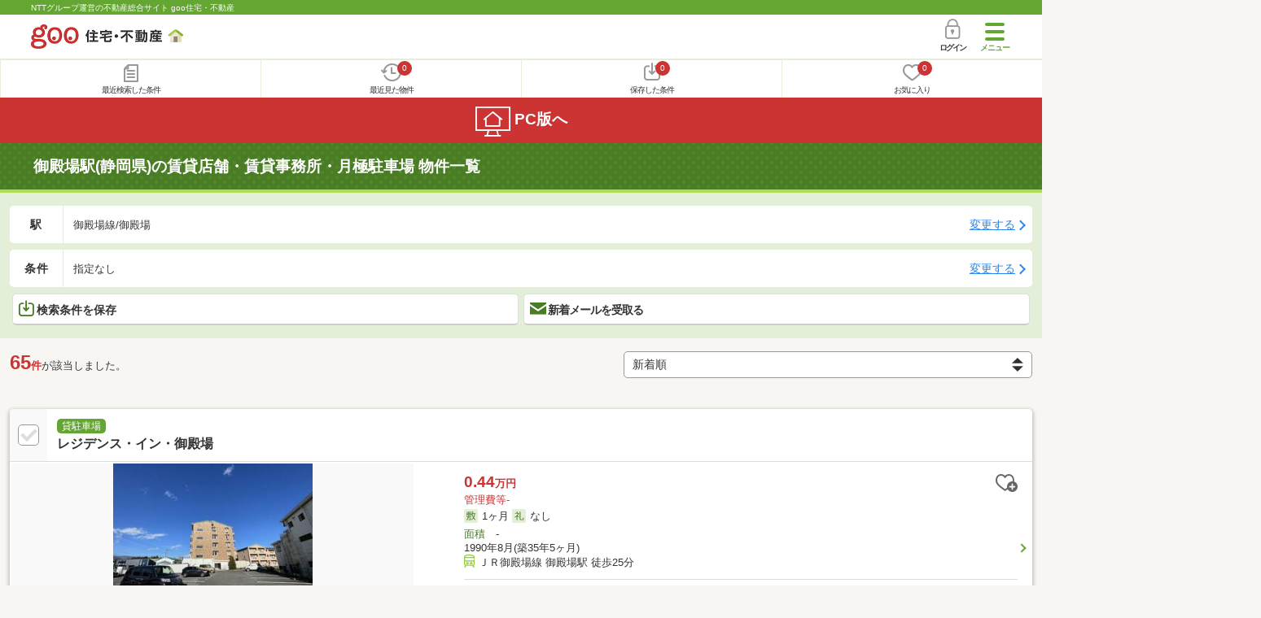

--- FILE ---
content_type: text/html; charset=UTF-8
request_url: https://house.goo.ne.jp/sp/tenpo/ensen/181/4181440.html
body_size: 21939
content:
<!DOCTYPE html>




<html lang="ja">
  <head>
<script>
  dataLayer = [{
    'template': 'sp',
    'template_hit': 'sp',
    'goo_login_type': 'nologin',
    'uid': '',
    'dpoint':''
  }];
</script>


<!-- Google Tag Manager snippet-->
<script>(function(w,d,s,l,i){w[l]=w[l]||[];w[l].push({'gtm.start':
new Date().getTime(),event:'gtm.js'});var f=d.getElementsByTagName(s)[0],
j=d.createElement(s),dl=l!='dataLayer'?'&l='+l:'';j.async=true;j.src=
'https://www.googletagmanager.com/gtm.js?id='+i+dl;f.parentNode.insertBefore(j,f);
})(window,document,'script','dataLayer','GTM-MWX4H8');</script>
<!-- End Google Tag Manager -->


<meta charset="UTF-8">
<meta name="viewport" content="width=device-width, initial-scale=1.0, maximum-scale=1.0, user-scalable=no">
<title>御殿場駅(静岡県)の貸店舗・貸事務所・月極駐車場 物件情報 【goo住宅・不動産】</title>
<meta name="description" content="【NTTグループ運営のgoo住宅・不動産】御殿場駅の貸店舗・貸事務所・月極駐車場をお探しならgoo住宅・不動産。貸店舗[賃貸店舗]、貸事務所[賃貸事務所]、貸オフィス[賃貸オフィス]、貸ビル[賃貸ビル]、貸倉庫[賃貸倉庫]、貸土地[賃貸土地]、貸工場[賃貸工場]、月極駐車場の情報が満載です。豊富な物件情報の中からあなたの理想の貸店舗・貸事務所・月極駐車場を見つけてください。">
<meta name="keywords" content="御殿場駅 貸店舗,物件一覧,貸店舗,月極駐車場,貸駐車場,貸倉庫,貸事務所,不動産"><meta name="format-detection" content="telephone=no">
<meta name="robots" content="noarchive">
<link rel="apple-touch-icon-precomposed" href="/sp/house_512.png">
<link rel="canonical" href="https://house.goo.ne.jp/rent/toukai_bb/ensen/181/4181440.html"><link rel="preload" href="/sp/house/fonts/icomoon.ttf?37m9fz" as="font" type="font/ttf" crossorigin>
<link href="/sp/house/css/slick.css?2025110418" rel="stylesheet">
<link href="/sp/house/css/common.css?2025110418" rel="stylesheet">
<link href="/house/css/1.7.css?202512041227" rel="stylesheet">
<link href="/sp/house/css/1.7_sp.css?2025110418" rel="stylesheet">
<link href="/sp/house/css/colorbox.css?2025110418" rel="stylesheet">
<link href="/sp/house/css/list.css?2025112615" rel="stylesheet">

  </head>
  <body>
<!-- Google Tag Manager (noscript) -->
<noscript><iframe src="https://www.googletagmanager.com/ns.html?id=GTM-MWX4H8" height="0" width="0" style="display:none;visibility:hidden"></iframe></noscript>
<!-- End Google Tag Manager (noscript) -->


    <div id="container">
<div id="top-anc" class="cmnHeaderWrap">
  <header id="cmnHeader" class="cmnHeader">
    <div class="cmnHeader-caption"><a href="/sp/" class="cmnHeader-captionLink">NTTグループ運営の不動産総合サイト goo住宅・不動産</a></div>
    <div class="cmnHeader-inner cmnClearfix">
      <a href="/sp/" class="cmnHeader-logo"><div class="cmnHeader-logoInner"><img src="/sp/house/img/cmn_logo.png" width="187" height="30" alt="goo 住宅・不動産" class="cmnHeader-logoImg" decoding="async"></div></a>
      <div class="cmnHeader-navBtn sp">
        <button class="cmnHeader-navBtnInner"><span class="cmnHeader-btnWrap"><span class="cmnHeader-btnLine"></span></span><span class="cmnHeader-navBtnTxt"></span></button>
      </div>
            <a href="https://login.mail.goo.ne.jp/id/authn/LoginStart?Site=house.goo.ne.jp&Success=https%3A%2F%2Fhouse.goo.ne.jp%2Fsp%2Ftenpo%2Fensen%2F181%2F4181440.html" class="cmnHeader-login" rel="nofollow"><span class="cmnHeader-loginIcon"><span class="cmnIcon login"></span></span><span class="cmnHeader-loginTxt">ログイン</span></a>
    </div>
    <div class="cmnHeader-personal">
      <ul class="cmnHeader-personalInner">
        <li class="cmnHeader-personalList"><a href="/sp/history/joken.html" class="cmnHeader-personalLink" rel="nofollow"><span class="cmnHeader-personalIcon"><span class="cmnIcon listview"></span></span><span class="cmnHeader-personalTxt">最近検索した条件</span></a></li>
        <li class="cmnHeader-personalList"><a href="/sp/history/bukken.html" class="cmnHeader-personalLink" rel="nofollow"><span class="cmnHeader-personalIcon"><span class="cmnIcon clock"></span><span name="hapart_cnt" class="cmnHeader-personalCnt"></span></span><span class="cmnHeader-personalTxt">最近見た物件</span></a></li>
        <li class="cmnHeader-personalList"><a href="/sp/favorite/joken.html" class="cmnHeader-personalLink" rel="nofollow"><span class="cmnHeader-personalIcon"><span class="cmnIcon download"></span><span name="fcond_cnt" class="cmnHeader-personalCnt"></span></span><span class="cmnHeader-personalTxt">保存した条件</span></a></li>
        <li class="cmnHeader-personalList"><a href="/sp/favorite/bukken.html" class="cmnHeader-personalLink" rel="nofollow"><span class="cmnHeader-personalIcon"><span class="cmnIcon heart"></span><span name="fapart_cnt" class="cmnHeader-personalCnt"></span></span><span class="cmnHeader-personalTxt">お気に入り</span></a></li>
      </ul>
    </div>
     <nav class="cmnHeader-gnav" role="navigation" aria-label="メインメニュー">
  <div class="cmnHeader-gnavInner">
        <section class="gooId">
    <div class="cmnHbox_small cmnFwb cmnMb_0 cmnLh_12">gooID</div>
          <ul class="cmnHeader-gnavMenu">
      <li class="cmnHeader-gnavMenuList">
        <a href="https://login.mail.goo.ne.jp/id/authn/LoginStart?Site=house.goo.ne.jp&Success=https%3A%2F%2Fhouse.goo.ne.jp%2Fsp%2Ftenpo%2Fensen%2F181%2F4181440.html" class="cmnHeader-gnavMenuLink cmnArrow" rel="nofollow">ログイン</a>
      </li>
      <li class="cmnHeader-gnavMenuList">
        <a href="https://login.mail.goo.ne.jp/id/portal/RegUserStart?Site=house.goo.ne.jp&Success=https%3A%2F%2Fhouse.goo.ne.jp%2Fsp%2Ftenpo%2Fensen%2F181%2F4181440.html" class="cmnHeader-gnavMenuLink cmnArrow" rel="nofollow">gooID新規登録</a>
      </li>
      </ul>
        </section>
    <div class="cmnHbox_small cmnFwb cmnMb_0">借りる</div>
    <ul class="cmnHeader-gnavMenu">
      <li class="cmnHeader-gnavMenuList">
        <a href="/sp/chintai/?fr=menu" class="cmnHeader-gnavMenuLink cmnArrow">賃貸</a>
      </li>
      <li class="cmnHeader-gnavMenuList">
        <a href="/sp/tenpo/?fr=menu" class="cmnHeader-gnavMenuLink cmnArrow">店舗・事業用</a>
      </li>
    </ul>
    <div class="cmnHbox_small cmnFwb cmnMb_0">買う</div>
    <ul class="cmnHeader-gnavMenu">
      <li class="cmnHeader-gnavMenuList">
        <a href="/sp/new-mansion/?fr=menu" class="cmnHeader-gnavMenuLink cmnArrow">新築マンション</a>
      </li>
      <li class="cmnHeader-gnavMenuList">
        <a href="/sp/mansion/?fr=menu" class="cmnHeader-gnavMenuLink cmnArrow">中古マンション</a>
      </li>
      <li class="cmnHeader-gnavMenuList">
        <a href="/sp/new-ikkodate/?fr=menu" class="cmnHeader-gnavMenuLink cmnArrow">新築一戸建て</a>
      </li>
      <li class="cmnHeader-gnavMenuList">
        <a href="/sp/ikkodate/?fr=menu" class="cmnHeader-gnavMenuLink cmnArrow">中古一戸建て</a>
      </li>
      <li class="cmnHeader-gnavMenuList">
        <a href="/sp/tochi/?fr=menu" class="cmnHeader-gnavMenuLink cmnArrow">土地</a>
      </li>
      <li class="cmnHeader-gnavMenuList">
        <a href="/sp/toushi/?fr=menu" class="cmnHeader-gnavMenuLink cmnArrow">不動産投資</a>
      </li>
    </ul>
    <div id="js-displayHistoryRealEstateArticle-hamburgerMenu"></div>
    <div id="js-displayHistoryCondition-hamburgerMenu"></div>
    <div class="cmnHbox_small cmnFwb cmnMb_0">活用する</div>
    <ul class="cmnHeader-gnavMenu">
      <li class="cmnHeader-gnavMenuList">
        <a href="/sp/sell/?fr=menu" class="cmnHeader-gnavMenuLink cmnArrow">不動産売却査定</a>
      </li>
      <li class="cmnHeader-gnavMenuList">
        <a href="/sp/sell/land/?fr=menu" class="cmnHeader-gnavMenuLink cmnArrow">土地活用</a>
      </li>
    </ul>
    <div class="cmnHbox_small cmnFwb cmnMb_0">お役立ち情報</div>
    <ul class="cmnHeader-gnavMenu">
      <li class="cmnHeader-gnavMenuList">
        <a href="/sp/kurashi/?fr=menu" class="cmnHeader-gnavMenuLink cmnArrow">暮らしデータ</a>
      </li>
      <li class="cmnHeader-gnavMenuList">
        <a href="/sp/chintai/souba/?fr=menu" class="cmnHeader-gnavMenuLink cmnArrow">家賃相場</a>
      </li>
      <li class="cmnHeader-gnavMenuList">
        <a href="/sp/agent/?fr=menu" class="cmnHeader-gnavMenuLink cmnArrow">不動産会社検索</a>
      </li>
    </ul>
    <div class="cmnHbox_small cmnFwb cmnMb_0">goo住宅・不動産アプリ</div>
    <ul class="cmnHeader-gnavMenu">
      <li class="cmnHeader-gnavMenuList">
        <a href="https://goohouse.onelink.me/RBwI/r9gt13oy" class="cmnHeader-gnavMenuLink cmnArrow" data-gtm-event-name="banner_click" data-gtm-ev-category="app_download-lp" data-gtm-ev-label="menu_button01" data-gtm-store-dice="TRUE">アプリをダウンロード</a>
      </li>
      <li class="cmnHeader-gnavMenuList">
        <a href="/sp/info/app/" class="cmnHeader-gnavMenuLink cmnArrow">アプリのメリット</a>
      </li>
    </ul>
    <div class="cmnHeader-navBtn cmnHeader-navBtn_lower sp">
      <button class="cmnHeader-navBtnInner"><span class="cmnHeader-btnWrap"><span class="cmnHeader-btnLine"></span></span><span class="cmnHeader-navBtnTxt"></span></button>
    </div>
  </div><!-- end cmnHeader-gnavInner -->
</nav>
   </header><!-- end cmnHeader -->
</div><!-- end cmnHeaderWrap -->
<div class="cmnOverlay"></div>



<main id="main" class="cmnMain cmnBorder_n" role="main">
    <h1 class="cmnFs_5 cmnColor_white cmnHbox_belt cmnHbox_border cmnBgDot">御殿場駅(静岡県)の賃貸店舗・賃貸事務所・月極駐車場 物件一覧</h1>
  <form action="" method="POST" name="frm_list">
    <div class="cmnInner setting">
  <div class="js-cmnListClick cmnChange">
    <div class="cmnChange-inner">
      <h2 class="cmnChange-title">駅</h2>
      <p class="cmnChange-txt cmnTextEllipsis">
        御殿場線/御殿場
      </p>
    </div>
    <span class="cmnChange-btn">変更する</span>
    <a class="linkurl" href="/sp/tenpo/ensen_shizuoka/?area_l=toukai&en%5B%5D=181&ek%5B%5D=4181440"></a>
  </div><!-- end cmnChange -->
  <div class="js-cmnListClick cmnChange">
    <div class="cmnChange-inner">
      <h2 class="cmnChange-title">条件</h2>
      <p class="cmnChange-txt cmnTextEllipsis">
        指定なし
      </p>
    </div>
    <span class="cmnChange-btn">変更する</span>
    <a class="linkurl" href="/sp/tenpo/search.html?al=toukai&am=shizuoka&en%5B%5D=181&ek%5B%5D=4181440" rel="nofollow"></a>
  </div><!-- end cmnChange -->
  <div class="listBtns">
    <ul class="listBtns-inner">
      <li name="add_fv_cond" data-cond="%2Ftenpo%2Fresult.html%3Fal%3Dtoukai%26am%3Dshizuoka%26en%255B%255D%3D181%26ek%255B%255D%3D4181440" data-genre_cd="bb" class="listBtns-list">
        <a href="javascript:void(0)" class="js-cmnModalHtml-joken listBtns-link joken"><span class="listBtns-linkInner"><span class="cmnIcon cmnIcon_inline joken"></span>検索条件を保存</span></a>
      </li>
      <li class="listBtns-list">
        <a href="javascript:void(0)" onClick="navigateTo(document.frm_list,'https://house.goo.ne.jp/sp/na_mail/mail_form.html','','','_self');" class="listBtns-link mail" rel="nofollow"><span class="listBtns-linkInner"><span class="cmnIcon cmnIcon_inline mail-small"></span>新着メールを受取る</span></a>
      </li>
    </ul>
  </div><!-- end cmnInner -->
</div><!-- end cmnInner -->
    <section id="list-anc" class="listResult cmnMb_3">
      <div class="cmnInner">
        <div class="listResult-inner">
          <div class="listResult-txt">
            <span class="cmnColor_red cmnFwb"><span class="cmnFs_4up">65</span>件</span>が該当しました。
          </div>
          <select name="sk1" id="sk1" onChange="return doSort();" class="cmnForm-select">
            <option value="3" selected>新着順</option>
            <option value="1">賃料安い</option>
            <option value="2">賃料高い</option>
            <option value="10">駅から近い</option>
            <option value="6">面積広い</option>
            <option value="7">築年数新しい</option>
          </select>
          <input type="hidden" id="resetSort" value="/sp/tenpo/ensen/181/4181440.html">
        </div>
      </div><!-- end cmnInner -->
    </section><!-- end listResult -->
    <section class="listBlock cmnMb_7">
      <div class="cmnInner">
                  <div class="js-cmnListClick listBlock-box">
  <h2 class="listBlock-title listBlock-title_check">
    <div class="listBlock-titleCheck">
      <div class="cmnForm-checkbox">
        <input type="checkbox" value="06987729993" id="06987729993" name="ai[]" onclick="return checkNumberOfSelection(this, 'ai[]')" class="cmnForm-input">
        <label class="cmnForm-label" for="06987729993"></label>
      </div>
    </div>
    <div class="listBlock-titleWrap">
      <span class="cmnBadge cmnBadge_green">貸駐車場</span><br>
      <a class="linkurl cmnColor_black cmnDb name_id-btn name_id-btn-more" target="_blank" href="/sp/tenpo/detail/0/6987729993/00276431/x06987729993.html" onclick="$('#his_id_06987729993').show();">レジデンス・イン・御殿場</a>
    </div>
  </h2>
  <div class="listBlock-twocol">
    <ul class="listBlock-twocolInner">
      <li class="listBlock-twocolList">
        <div class="listBlock-twocolDetail cmnArrow cmnArrow_right">
            <div class="listBlock-twocolDetailInner">
            <div class="listBlock-twocolDetailImgArea">
              <div class="listBlock-twocolDetailImgAreaInner">
                  <img src="https://img.house.goo.ne.jp/bb/0/https%253A%252F%252Fimg4.athome.jp%252Fimage_files%252Findex%252Fbukken%252F6987729993%252F2.jpeg%253Fheight%253D500%2526width%253D500%2526stno20024%2526oemdate%253D20250921150623?280x280" alt="レジデンス・イン・御殿場" class="listBlock-twocolDetailImg" width="150" height="200" decoding="async">
                </div>
            </div>
            <div class="listBlock-twocolDetailTxtArea">
              <div class="listBlock-twocolDetailHeart">
                <a href="javascript:void(0)" class="js-cmnModalHtml-okiniiri cmnIcon favorite-list" data-id="06987729993,bb">
                      </a>
                <span class="cmnBadge cmnBadge_grayBorder" id="his_id_06987729993" style="display:none;" data-genre="bb">閲覧済</span>
              </div>
              <p class="listBlock-twocolDetailPrice"><span class="listBlock-twocolDetailPriceStrong">0.44</span>万円</p>
              <p class="listBlock-twocolDetailUnder">管理費等-</p>
              <p class="cmnMb_5px"><img src="/sp/house/img/cmn_icon_shiki.png" alt="敷金" width="34" height="34" class="cmnIcon cmnIcon_inline shiki" decoding="async">1ヶ月              <img src="/sp/house/img/cmn_icon_rei.png" alt="礼金" width="34" height="34" class="cmnIcon cmnIcon_inline rei" decoding="async">なし</p>
              <span class="cmnColor_green">面積</span>　-<br>1990年8月(築35年5ヶ月)              <ul class="js-cmnAccRestBox">
                      <li><img src="/sp/house/img/cmn_icon_train.png" alt="最寄り駅" width="26" height="32" class="cmnIcon cmnIcon_inline nearest-station" decoding="async">ＪＲ御殿場線 御殿場駅 徒歩25分</li>
                    </ul>
              <a href="javascript:void(0)" class="js-cmnAccRestBtn listBlock-infoMore">その他の交通</a>
              <div class="listBlock-twocolDetailAddress">
                <img src="/sp/house/img/cmn_icon_marker.png" alt="住所" width="26" height="32" class="cmnIcon cmnIcon_inline address" decoding="async">静岡県御殿場市萩原
              </div>
            </div>
          </div>
            <div class="sub_info">
                <ul class="listBlock-propertyIcon">
                    <li class="listBlock-propertyIconList">
                <span class="listBlock-propertyIconTxt">即引き渡し可</span>
              </li>
                          </ul>
                  </div>
          </div>
      </li><!-- end listBlock-twocolList -->
    </ul>
  </div><!-- end listBlock-twocol -->
</div><!-- end listBlock-box -->
                <div class="js-cmnListClick listBlock-box">
  <h2 class="listBlock-title listBlock-title_check">
    <div class="listBlock-titleCheck">
      <div class="cmnForm-checkbox">
        <input type="checkbox" value="06987733406" id="06987733406" name="ai[]" onclick="return checkNumberOfSelection(this, 'ai[]')" class="cmnForm-input">
        <label class="cmnForm-label" for="06987733406"></label>
      </div>
    </div>
    <div class="listBlock-titleWrap">
      <span class="cmnBadge cmnBadge_green">貸駐車場</span><br>
      <a class="linkurl cmnColor_black cmnDb name_id-btn name_id-btn-more" target="_blank" href="/sp/tenpo/detail/0/6987733406/00276431/x06987733406.html" onclick="$('#his_id_06987733406').show();">静岡県御殿場市茱萸沢</a>
    </div>
  </h2>
  <div class="listBlock-twocol">
    <ul class="listBlock-twocolInner">
      <li class="listBlock-twocolList">
        <div class="listBlock-twocolDetail cmnArrow cmnArrow_right">
            <div class="listBlock-twocolDetailInner">
            <div class="listBlock-twocolDetailImgArea">
              <div class="listBlock-twocolDetailImgAreaInner">
                  <img src="https://img.house.goo.ne.jp/bb/0/https%253A%252F%252Fimg4.athome.jp%252Fimage_files%252Findex%252Fbukken%252F6987733406%252F2.jpeg%253Fheight%253D500%2526width%253D500%2526stno20024%2526oemdate%253D20250921182927?280x280" alt="静岡県御殿場市茱萸沢" class="listBlock-twocolDetailImg" width="150" height="200" decoding="async">
                </div>
            </div>
            <div class="listBlock-twocolDetailTxtArea">
              <div class="listBlock-twocolDetailHeart">
                <a href="javascript:void(0)" class="js-cmnModalHtml-okiniiri cmnIcon favorite-list" data-id="06987733406,bb">
                      </a>
                <span class="cmnBadge cmnBadge_grayBorder" id="his_id_06987733406" style="display:none;" data-genre="bb">閲覧済</span>
              </div>
              <p class="listBlock-twocolDetailPrice"><span class="listBlock-twocolDetailPriceStrong">0.3</span>万円</p>
              <p class="listBlock-twocolDetailUnder">管理費等なし</p>
              <p class="cmnMb_5px"><img src="/sp/house/img/cmn_icon_shiki.png" alt="敷金" width="34" height="34" class="cmnIcon cmnIcon_inline shiki" decoding="async">なし              <img src="/sp/house/img/cmn_icon_rei.png" alt="礼金" width="34" height="34" class="cmnIcon cmnIcon_inline rei" decoding="async">なし</p>
              <span class="cmnColor_green">面積</span>　-<br>              <ul class="js-cmnAccRestBox">
                      <li><img src="/sp/house/img/cmn_icon_train.png" alt="最寄り駅" width="26" height="32" class="cmnIcon cmnIcon_inline nearest-station" decoding="async">ＪＲ御殿場線 御殿場駅 徒歩29分</li>
                    </ul>
              <a href="javascript:void(0)" class="js-cmnAccRestBtn listBlock-infoMore">その他の交通</a>
              <div class="listBlock-twocolDetailAddress">
                <img src="/sp/house/img/cmn_icon_marker.png" alt="住所" width="26" height="32" class="cmnIcon cmnIcon_inline address" decoding="async">静岡県御殿場市茱萸沢
              </div>
            </div>
          </div>
            <div class="sub_info">
                <ul class="listBlock-propertyIcon">
                    <li class="listBlock-propertyIconList">
                <span class="listBlock-propertyIconTxt">即引き渡し可</span>
              </li>
                          </ul>
                  </div>
          </div>
      </li><!-- end listBlock-twocolList -->
    </ul>
  </div><!-- end listBlock-twocol -->
</div><!-- end listBlock-box -->
                <div class="js-cmnListClick listBlock-box">
  <h2 class="listBlock-title listBlock-title_check">
    <div class="listBlock-titleCheck">
      <div class="cmnForm-checkbox">
        <input type="checkbox" value="03254304701" id="03254304701" name="ai[]" onclick="return checkNumberOfSelection(this, 'ai[]')" class="cmnForm-input">
        <label class="cmnForm-label" for="03254304701"></label>
      </div>
    </div>
    <div class="listBlock-titleWrap">
      <span class="cmnBadge cmnBadge_green">貸倉庫</span><br>
      <a class="linkurl cmnColor_black cmnDb name_id-btn name_id-btn-more" target="_blank" href="/sp/tenpo/detail/0/3254304701/40102767/x03254304701.html" onclick="$('#his_id_03254304701').show();">勝又ビル</a>
    </div>
  </h2>
  <div class="listBlock-twocol">
    <ul class="listBlock-twocolInner">
      <li class="listBlock-twocolList">
        <div class="listBlock-twocolDetail cmnArrow cmnArrow_right">
            <div class="listBlock-twocolDetailInner">
            <div class="listBlock-twocolDetailImgArea">
              <div class="listBlock-twocolDetailImgAreaInner">
                  <img src="https://img.house.goo.ne.jp/bb/0/https%253A%252F%252Fimg4.athome.jp%252Fimage_files%252Findex%252Fbukken%252F3254304701%252F2.jpeg%253Fheight%253D500%2526width%253D500%2526stno20024%2526oemdate%253D20251202194731?280x280" alt="勝又ビル" class="listBlock-twocolDetailImg" width="150" height="200" loading="lazy">
                </div>
            </div>
            <div class="listBlock-twocolDetailTxtArea">
              <div class="listBlock-twocolDetailHeart">
                <a href="javascript:void(0)" class="js-cmnModalHtml-okiniiri cmnIcon favorite-list" data-id="03254304701,bb">
                      </a>
                <span class="cmnBadge cmnBadge_grayBorder" id="his_id_03254304701" style="display:none;" data-genre="bb">閲覧済</span>
              </div>
              <p class="listBlock-twocolDetailPrice"><span class="listBlock-twocolDetailPriceStrong">16.8</span>万円</p>
              <p class="listBlock-twocolDetailUnder">管理費等4,000円</p>
              <p class="cmnMb_5px"><img src="/sp/house/img/cmn_icon_shiki.png" alt="敷金" width="34" height="34" class="cmnIcon cmnIcon_inline shiki" loading="lazy">3ヶ月              <img src="/sp/house/img/cmn_icon_rei.png" alt="礼金" width="34" height="34" class="cmnIcon cmnIcon_inline rei" loading="lazy">1ヶ月(2ヶ月)</p>
              <span class="cmnColor_green">面積</span>　113m<sup>2</sup><br>1985年4月(築40年9ヶ月)              <ul class="js-cmnAccRestBox">
                      <li><img src="/sp/house/img/cmn_icon_train.png" alt="最寄り駅" width="26" height="32" class="cmnIcon cmnIcon_inline nearest-station" loading="lazy">ＪＲ御殿場線 御殿場駅 バス10分/「玉穂支所入口」バス停 停歩2分</li>
                    </ul>
              <a href="javascript:void(0)" class="js-cmnAccRestBtn listBlock-infoMore">その他の交通</a>
              <div class="listBlock-twocolDetailAddress">
                <img src="/sp/house/img/cmn_icon_marker.png" alt="住所" width="26" height="32" class="cmnIcon cmnIcon_inline address" loading="lazy">静岡県御殿場市萩原
              </div>
            </div>
          </div>
            <div class="sub_info">
                <ul class="listBlock-propertyIcon">
                    <li class="listBlock-propertyIconList">
                <span class="listBlock-propertyIconTxt">1階</span>
              </li>
                            <li class="listBlock-propertyIconList">
                <span class="listBlock-propertyIconTxt">飲食店可</span>
              </li>
                            <li class="listBlock-propertyIconList">
                <span class="listBlock-propertyIconTxt">駐車場(近隣含)</span>
              </li>
                          </ul>
                  </div>
          </div>
      </li><!-- end listBlock-twocolList -->
    </ul>
  </div><!-- end listBlock-twocol -->
</div><!-- end listBlock-box -->
                <div class="js-cmnListClick listBlock-box">
  <h2 class="listBlock-title listBlock-title_check">
    <div class="listBlock-titleCheck">
      <div class="cmnForm-checkbox">
        <input type="checkbox" value="03246215501" id="03246215501" name="ai[]" onclick="return checkNumberOfSelection(this, 'ai[]')" class="cmnForm-input">
        <label class="cmnForm-label" for="03246215501"></label>
      </div>
    </div>
    <div class="listBlock-titleWrap">
      <span class="cmnBadge cmnBadge_green">貸事務所</span><br>
      <a class="linkurl cmnColor_black cmnDb name_id-btn name_id-btn-more" target="_blank" href="/sp/tenpo/detail/0/3246215501/40102767/x03246215501.html" onclick="$('#his_id_03246215501').show();">静岡県御殿場市二枚橋</a>
    </div>
  </h2>
  <div class="listBlock-twocol">
    <ul class="listBlock-twocolInner">
      <li class="listBlock-twocolList">
        <div class="listBlock-twocolDetail cmnArrow cmnArrow_right">
            <div class="listBlock-twocolDetailInner">
            <div class="listBlock-twocolDetailImgArea">
              <div class="listBlock-twocolDetailImgAreaInner">
                  <img src="https://img.house.goo.ne.jp/bb/0/https%253A%252F%252Fimg4.athome.jp%252Fimage_files%252Findex%252Fbukken%252F3246215501%252F1.jpeg%253Fheight%253D500%2526width%253D500%2526stno20024%2526oemdate%253D20251202194731?280x280" alt="静岡県御殿場市二枚橋" class="listBlock-twocolDetailImg" width="150" height="200" loading="lazy">
                </div>
            </div>
            <div class="listBlock-twocolDetailTxtArea">
              <div class="listBlock-twocolDetailHeart">
                <a href="javascript:void(0)" class="js-cmnModalHtml-okiniiri cmnIcon favorite-list" data-id="03246215501,bb">
                      </a>
                <span class="cmnBadge cmnBadge_grayBorder" id="his_id_03246215501" style="display:none;" data-genre="bb">閲覧済</span>
              </div>
              <p class="listBlock-twocolDetailPrice"><span class="listBlock-twocolDetailPriceStrong">16.8</span>万円</p>
              <p class="listBlock-twocolDetailUnder">管理費等8,000円</p>
              <p class="cmnMb_5px"><img src="/sp/house/img/cmn_icon_shiki.png" alt="敷金" width="34" height="34" class="cmnIcon cmnIcon_inline shiki" loading="lazy">3ヶ月              <img src="/sp/house/img/cmn_icon_rei.png" alt="礼金" width="34" height="34" class="cmnIcon cmnIcon_inline rei" loading="lazy">1ヶ月(2ヶ月)</p>
              <span class="cmnColor_green">面積</span>　140.02m<sup>2</sup><br>1974年4月(築51年9ヶ月)              <ul class="js-cmnAccRestBox">
                      <li><img src="/sp/house/img/cmn_icon_train.png" alt="最寄り駅" width="26" height="32" class="cmnIcon cmnIcon_inline nearest-station" loading="lazy">ＪＲ御殿場線 御殿場駅 徒歩23分</li>
                    </ul>
              <a href="javascript:void(0)" class="js-cmnAccRestBtn listBlock-infoMore">その他の交通</a>
              <div class="listBlock-twocolDetailAddress">
                <img src="/sp/house/img/cmn_icon_marker.png" alt="住所" width="26" height="32" class="cmnIcon cmnIcon_inline address" loading="lazy">静岡県御殿場市二枚橋
              </div>
            </div>
          </div>
            <div class="sub_info">
                <ul class="listBlock-propertyIcon">
                    <li class="listBlock-propertyIconList">
                <span class="listBlock-propertyIconTxt">1階</span>
              </li>
                            <li class="listBlock-propertyIconList">
                <span class="listBlock-propertyIconTxt">即引き渡し可</span>
              </li>
                            <li class="listBlock-propertyIconList">
                <span class="listBlock-propertyIconTxt">駐車場(近隣含)</span>
              </li>
                          </ul>
                  </div>
          </div>
      </li><!-- end listBlock-twocolList -->
    </ul>
  </div><!-- end listBlock-twocol -->
</div><!-- end listBlock-box -->
                <div class="js-cmnListClick listBlock-box">
  <h2 class="listBlock-title listBlock-title_check">
    <div class="listBlock-titleCheck">
      <div class="cmnForm-checkbox">
        <input type="checkbox" value="06988441368" id="06988441368" name="ai[]" onclick="return checkNumberOfSelection(this, 'ai[]')" class="cmnForm-input">
        <label class="cmnForm-label" for="06988441368"></label>
      </div>
    </div>
    <div class="listBlock-titleWrap">
      <span class="cmnBadge cmnBadge_green">貸駐車場</span><br>
      <a class="linkurl cmnColor_black cmnDb name_id-btn name_id-btn-more" target="_blank" href="/sp/tenpo/detail/0/6988441368/00276431/x06988441368.html" onclick="$('#his_id_06988441368').show();">静岡県御殿場市萩原</a>
    </div>
  </h2>
  <div class="listBlock-twocol">
    <ul class="listBlock-twocolInner">
      <li class="listBlock-twocolList">
        <div class="listBlock-twocolDetail cmnArrow cmnArrow_right">
            <div class="listBlock-twocolDetailInner">
            <div class="listBlock-twocolDetailImgArea">
              <div class="listBlock-twocolDetailImgAreaInner">
                  <img src="https://img.house.goo.ne.jp/bb/0/https%253A%252F%252Fimg4.athome.jp%252Fimage_files%252Findex%252Fbukken%252F6988441368%252F2.jpeg%253Fheight%253D500%2526width%253D500%2526stno20024%2526oemdate%253D20251118220715?280x280" alt="静岡県御殿場市萩原" class="listBlock-twocolDetailImg" width="150" height="200" loading="lazy">
                </div>
            </div>
            <div class="listBlock-twocolDetailTxtArea">
              <div class="listBlock-twocolDetailHeart">
                <a href="javascript:void(0)" class="js-cmnModalHtml-okiniiri cmnIcon favorite-list" data-id="06988441368,bb">
                      </a>
                <span class="cmnBadge cmnBadge_grayBorder" id="his_id_06988441368" style="display:none;" data-genre="bb">閲覧済</span>
              </div>
              <p class="listBlock-twocolDetailPrice"><span class="listBlock-twocolDetailPriceStrong">0.3</span>万円</p>
              <p class="listBlock-twocolDetailUnder">管理費等-</p>
              <p class="cmnMb_5px"><img src="/sp/house/img/cmn_icon_shiki.png" alt="敷金" width="34" height="34" class="cmnIcon cmnIcon_inline shiki" loading="lazy">なし              <img src="/sp/house/img/cmn_icon_rei.png" alt="礼金" width="34" height="34" class="cmnIcon cmnIcon_inline rei" loading="lazy">なし</p>
              <span class="cmnColor_green">面積</span>　-<br>              <ul class="js-cmnAccRestBox">
                      <li><img src="/sp/house/img/cmn_icon_train.png" alt="最寄り駅" width="26" height="32" class="cmnIcon cmnIcon_inline nearest-station" loading="lazy">ＪＲ御殿場線 御殿場駅 徒歩10分</li>
                    </ul>
              <a href="javascript:void(0)" class="js-cmnAccRestBtn listBlock-infoMore">その他の交通</a>
              <div class="listBlock-twocolDetailAddress">
                <img src="/sp/house/img/cmn_icon_marker.png" alt="住所" width="26" height="32" class="cmnIcon cmnIcon_inline address" loading="lazy">静岡県御殿場市萩原
              </div>
            </div>
          </div>
            <div class="sub_info">
                <ul class="listBlock-propertyIcon">
                    <li class="listBlock-propertyIconList">
                <span class="listBlock-propertyIconTxt">即引き渡し可</span>
              </li>
                            <li class="listBlock-propertyIconList">
                <span class="listBlock-propertyIconTxt">駅から徒歩10分以内</span>
              </li>
                          </ul>
                  </div>
          </div>
      </li><!-- end listBlock-twocolList -->
    </ul>
  </div><!-- end listBlock-twocol -->
</div><!-- end listBlock-box -->
                <div class="js-cmnListClick listBlock-box">
  <h2 class="listBlock-title listBlock-title_check">
    <div class="listBlock-titleCheck">
      <div class="cmnForm-checkbox">
        <input type="checkbox" value="06988422801" id="06988422801" name="ai[]" onclick="return checkNumberOfSelection(this, 'ai[]')" class="cmnForm-input">
        <label class="cmnForm-label" for="06988422801"></label>
      </div>
    </div>
    <div class="listBlock-titleWrap">
      <span class="cmnBadge cmnBadge_green">貸駐車場</span><br>
      <a class="linkurl cmnColor_black cmnDb name_id-btn name_id-btn-more" target="_blank" href="/sp/tenpo/detail/0/6988422801/40102539/x06988422801.html" onclick="$('#his_id_06988422801').show();">静岡県御殿場市萩原</a>
    </div>
  </h2>
  <div class="listBlock-twocol">
    <ul class="listBlock-twocolInner">
      <li class="listBlock-twocolList">
        <div class="listBlock-twocolDetail cmnArrow cmnArrow_right">
            <div class="listBlock-twocolDetailInner">
            <div class="listBlock-twocolDetailImgArea">
              <div class="listBlock-twocolDetailImgAreaInner">
                  <img src="https://img.house.goo.ne.jp/bb/0/https%253A%252F%252Fimg4.athome.jp%252Fimage_files%252Findex%252Fbukken%252F6988422801%252F2.jpeg%253Fheight%253D500%2526width%253D500%2526stno20024%2526oemdate%253D20251117145824?280x280" alt="静岡県御殿場市萩原" class="listBlock-twocolDetailImg" width="150" height="200" loading="lazy">
                </div>
            </div>
            <div class="listBlock-twocolDetailTxtArea">
              <div class="listBlock-twocolDetailHeart">
                <a href="javascript:void(0)" class="js-cmnModalHtml-okiniiri cmnIcon favorite-list" data-id="06988422801,bb">
                      </a>
                <span class="cmnBadge cmnBadge_grayBorder" id="his_id_06988422801" style="display:none;" data-genre="bb">閲覧済</span>
              </div>
              <p class="listBlock-twocolDetailPrice"><span class="listBlock-twocolDetailPriceStrong">0.3</span>万円</p>
              <p class="listBlock-twocolDetailUnder">管理費等-</p>
              <p class="cmnMb_5px"><img src="/sp/house/img/cmn_icon_shiki.png" alt="敷金" width="34" height="34" class="cmnIcon cmnIcon_inline shiki" loading="lazy">なし              <img src="/sp/house/img/cmn_icon_rei.png" alt="礼金" width="34" height="34" class="cmnIcon cmnIcon_inline rei" loading="lazy">なし</p>
              <span class="cmnColor_green">面積</span>　-<br>              <ul class="js-cmnAccRestBox">
                      <li><img src="/sp/house/img/cmn_icon_train.png" alt="最寄り駅" width="26" height="32" class="cmnIcon cmnIcon_inline nearest-station" loading="lazy">ＪＲ御殿場線 御殿場駅 徒歩10分</li>
                    </ul>
              <a href="javascript:void(0)" class="js-cmnAccRestBtn listBlock-infoMore">その他の交通</a>
              <div class="listBlock-twocolDetailAddress">
                <img src="/sp/house/img/cmn_icon_marker.png" alt="住所" width="26" height="32" class="cmnIcon cmnIcon_inline address" loading="lazy">静岡県御殿場市萩原
              </div>
            </div>
          </div>
            <div class="sub_info">
                <ul class="listBlock-propertyIcon">
                    <li class="listBlock-propertyIconList">
                <span class="listBlock-propertyIconTxt">即引き渡し可</span>
              </li>
                            <li class="listBlock-propertyIconList">
                <span class="listBlock-propertyIconTxt">駅から徒歩10分以内</span>
              </li>
                          </ul>
                  </div>
          </div>
      </li><!-- end listBlock-twocolList -->
    </ul>
  </div><!-- end listBlock-twocol -->
</div><!-- end listBlock-box -->
                <div class="js-cmnListClick listBlock-box">
  <h2 class="listBlock-title listBlock-title_check">
    <div class="listBlock-titleCheck">
      <div class="cmnForm-checkbox">
        <input type="checkbox" value="06988519754" id="06988519754" name="ai[]" onclick="return checkNumberOfSelection(this, 'ai[]')" class="cmnForm-input">
        <label class="cmnForm-label" for="06988519754"></label>
      </div>
    </div>
    <div class="listBlock-titleWrap">
      <span class="cmnBadge cmnBadge_green">貸事務所</span><br>
      <a class="linkurl cmnColor_black cmnDb name_id-btn name_id-btn-more" target="_blank" href="/sp/tenpo/detail/0/6988519754/40408580/x06988519754.html" onclick="$('#his_id_06988519754').show();">野木アネックス</a>
    </div>
  </h2>
  <div class="listBlock-twocol">
    <ul class="listBlock-twocolInner">
      <li class="listBlock-twocolList">
        <div class="listBlock-twocolDetail cmnArrow cmnArrow_right">
            <div class="listBlock-twocolDetailInner">
            <div class="listBlock-twocolDetailImgArea">
              <div class="listBlock-twocolDetailImgAreaInner">
                  <img src="https://img.house.goo.ne.jp/bb/0/https%253A%252F%252Fimg4.athome.jp%252Fimage_files%252Findex%252Fbukken%252F6988519754%252F2.jpeg%253Fheight%253D500%2526width%253D500%2526stno20024%2526oemdate%253D20251201082617?280x280" alt="野木アネックス" class="listBlock-twocolDetailImg" width="150" height="200" loading="lazy">
                </div>
            </div>
            <div class="listBlock-twocolDetailTxtArea">
              <div class="listBlock-twocolDetailHeart">
                <a href="javascript:void(0)" class="js-cmnModalHtml-okiniiri cmnIcon favorite-list" data-id="06988519754,bb">
                      </a>
                <span class="cmnBadge cmnBadge_grayBorder" id="his_id_06988519754" style="display:none;" data-genre="bb">閲覧済</span>
              </div>
              <p class="listBlock-twocolDetailPrice"><span class="listBlock-twocolDetailPriceStrong">13.75</span>万円</p>
              <p class="listBlock-twocolDetailUnder">管理費等-</p>
              <p class="cmnMb_5px"><img src="/sp/house/img/cmn_icon_shiki.png" alt="敷金" width="34" height="34" class="cmnIcon cmnIcon_inline shiki" loading="lazy">2ヶ月              <img src="/sp/house/img/cmn_icon_rei.png" alt="礼金" width="34" height="34" class="cmnIcon cmnIcon_inline rei" loading="lazy">なし</p>
              <span class="cmnColor_green">面積</span>　67.9m<sup>2</sup><br>2001年10月(築24年3ヶ月)              <ul class="js-cmnAccRestBox">
                      <li><img src="/sp/house/img/cmn_icon_train.png" alt="最寄り駅" width="26" height="32" class="cmnIcon cmnIcon_inline nearest-station" loading="lazy">ＪＲ御殿場線 御殿場駅 徒歩15分</li>
                    </ul>
              <a href="javascript:void(0)" class="js-cmnAccRestBtn listBlock-infoMore">その他の交通</a>
              <div class="listBlock-twocolDetailAddress">
                <img src="/sp/house/img/cmn_icon_marker.png" alt="住所" width="26" height="32" class="cmnIcon cmnIcon_inline address" loading="lazy">静岡県御殿場市萩原
              </div>
            </div>
          </div>
            <div class="sub_info">
                <ul class="listBlock-propertyIcon">
                    <li class="listBlock-propertyIconList">
                <span class="listBlock-propertyIconTxt">1階</span>
              </li>
                            <li class="listBlock-propertyIconList">
                <span class="listBlock-propertyIconTxt">駐車場(近隣含)</span>
              </li>
                            <li class="listBlock-propertyIconList">
                <span class="listBlock-propertyIconTxt">駅から徒歩15分以内</span>
              </li>
                          </ul>
                  </div>
          </div>
      </li><!-- end listBlock-twocolList -->
    </ul>
  </div><!-- end listBlock-twocol -->
</div><!-- end listBlock-box -->
                <div class="js-cmnListClick listBlock-box">
  <h2 class="listBlock-title listBlock-title_check">
    <div class="listBlock-titleCheck">
      <div class="cmnForm-checkbox">
        <input type="checkbox" value="06981543170" id="06981543170" name="ai[]" onclick="return checkNumberOfSelection(this, 'ai[]')" class="cmnForm-input">
        <label class="cmnForm-label" for="06981543170"></label>
      </div>
    </div>
    <div class="listBlock-titleWrap">
      <span class="cmnBadge cmnBadge_green">貸店舗・事務所</span><br>
      <a class="linkurl cmnColor_black cmnDb name_id-btn name_id-btn-more" target="_blank" href="/sp/tenpo/detail/0/6981543170/40403744/x06981543170.html" onclick="$('#his_id_06981543170').show();">はるみビル</a>
    </div>
  </h2>
  <div class="listBlock-twocol">
    <ul class="listBlock-twocolInner">
      <li class="listBlock-twocolList">
        <div class="listBlock-twocolDetail cmnArrow cmnArrow_right">
            <div class="listBlock-twocolDetailInner">
            <div class="listBlock-twocolDetailImgArea">
              <div class="listBlock-twocolDetailImgAreaInner">
                  <img src="https://img.house.goo.ne.jp/bb/0/https%253A%252F%252Fimg4.athome.jp%252Fimage_files%252Findex%252Fbukken%252F6981543170%252F2.jpeg%253Fheight%253D500%2526width%253D500%2526stno20024%2526oemdate%253D20250702101427?280x280" alt="はるみビル" class="listBlock-twocolDetailImg" width="150" height="200" loading="lazy">
                </div>
            </div>
            <div class="listBlock-twocolDetailTxtArea">
              <div class="listBlock-twocolDetailHeart">
                <a href="javascript:void(0)" class="js-cmnModalHtml-okiniiri cmnIcon favorite-list" data-id="06981543170,bb">
                      </a>
                <span class="cmnBadge cmnBadge_grayBorder" id="his_id_06981543170" style="display:none;" data-genre="bb">閲覧済</span>
              </div>
              <p class="listBlock-twocolDetailPrice"><span class="listBlock-twocolDetailPriceStrong">13.5</span>万円</p>
              <p class="listBlock-twocolDetailUnder">管理費等10,000円</p>
              <p class="cmnMb_5px"><img src="/sp/house/img/cmn_icon_shiki.png" alt="敷金" width="34" height="34" class="cmnIcon cmnIcon_inline shiki" loading="lazy">3ヶ月              <img src="/sp/house/img/cmn_icon_rei.png" alt="礼金" width="34" height="34" class="cmnIcon cmnIcon_inline rei" loading="lazy">なし</p>
              <span class="cmnColor_green">面積</span>　42m<sup>2</sup><br>1982年1月(築43年12ヶ月)              <ul class="js-cmnAccRestBox">
                      <li><img src="/sp/house/img/cmn_icon_train.png" alt="最寄り駅" width="26" height="32" class="cmnIcon cmnIcon_inline nearest-station" loading="lazy">ＪＲ御殿場線 御殿場駅 徒歩1分</li>
                    </ul>
              <a href="javascript:void(0)" class="js-cmnAccRestBtn listBlock-infoMore">その他の交通</a>
              <div class="listBlock-twocolDetailAddress">
                <img src="/sp/house/img/cmn_icon_marker.png" alt="住所" width="26" height="32" class="cmnIcon cmnIcon_inline address" loading="lazy">静岡県御殿場市新橋
              </div>
            </div>
          </div>
            <div class="sub_info">
                <ul class="listBlock-propertyIcon">
                    <li class="listBlock-propertyIconList">
                <span class="listBlock-propertyIconTxt">即引き渡し可</span>
              </li>
                            <li class="listBlock-propertyIconList">
                <span class="listBlock-propertyIconTxt">飲食店可</span>
              </li>
                            <li class="listBlock-propertyIconList">
                <span class="listBlock-propertyIconTxt">駅から徒歩1分以内</span>
              </li>
                            <li class="listBlock-propertyIconList">
                <span class="listBlock-propertyIconTxt">2階以上</span>
              </li>
                          </ul>
                  </div>
          </div>
      </li><!-- end listBlock-twocolList -->
    </ul>
  </div><!-- end listBlock-twocol -->
</div><!-- end listBlock-box -->
                <div class="js-cmnListClick listBlock-box">
  <h2 class="listBlock-title listBlock-title_check">
    <div class="listBlock-titleCheck">
      <div class="cmnForm-checkbox">
        <input type="checkbox" value="06979343731" id="06979343731" name="ai[]" onclick="return checkNumberOfSelection(this, 'ai[]')" class="cmnForm-input">
        <label class="cmnForm-label" for="06979343731"></label>
      </div>
    </div>
    <div class="listBlock-titleWrap">
      <span class="cmnBadge cmnBadge_green">貸事務所</span><br>
      <a class="linkurl cmnColor_black cmnDb name_id-btn name_id-btn-more" target="_blank" href="/sp/tenpo/detail/0/6979343731/40403744/x06979343731.html" onclick="$('#his_id_06979343731').show();">ヴィラ・ラフィーネ</a>
    </div>
  </h2>
  <div class="listBlock-twocol">
    <ul class="listBlock-twocolInner">
      <li class="listBlock-twocolList">
        <div class="listBlock-twocolDetail cmnArrow cmnArrow_right">
            <div class="listBlock-twocolDetailInner">
            <div class="listBlock-twocolDetailImgArea">
              <div class="listBlock-twocolDetailImgAreaInner">
                  <img src="https://img.house.goo.ne.jp/bb/0/https%253A%252F%252Fimg4.athome.jp%252Fimage_files%252Findex%252Fbukken%252F6979343731%252F2.jpeg%253Fheight%253D500%2526width%253D500%2526stno20024%2526oemdate%253D20250420154427?280x280" alt="ヴィラ・ラフィーネ" class="listBlock-twocolDetailImg" width="150" height="200" loading="lazy">
                </div>
            </div>
            <div class="listBlock-twocolDetailTxtArea">
              <div class="listBlock-twocolDetailHeart">
                <a href="javascript:void(0)" class="js-cmnModalHtml-okiniiri cmnIcon favorite-list" data-id="06979343731,bb">
                      </a>
                <span class="cmnBadge cmnBadge_grayBorder" id="his_id_06979343731" style="display:none;" data-genre="bb">閲覧済</span>
              </div>
              <p class="listBlock-twocolDetailPrice"><span class="listBlock-twocolDetailPriceStrong">9</span>万円</p>
              <p class="listBlock-twocolDetailUnder">管理費等2,000円</p>
              <p class="cmnMb_5px"><img src="/sp/house/img/cmn_icon_shiki.png" alt="敷金" width="34" height="34" class="cmnIcon cmnIcon_inline shiki" loading="lazy">3ヶ月              <img src="/sp/house/img/cmn_icon_rei.png" alt="礼金" width="34" height="34" class="cmnIcon cmnIcon_inline rei" loading="lazy">なし</p>
              <span class="cmnColor_green">面積</span>　55.88m<sup>2</sup><br>2003年1月(築22年12ヶ月)              <ul class="js-cmnAccRestBox">
                      <li><img src="/sp/house/img/cmn_icon_train.png" alt="最寄り駅" width="26" height="32" class="cmnIcon cmnIcon_inline nearest-station" loading="lazy">ＪＲ御殿場線 御殿場駅 徒歩10分</li>
                    </ul>
              <a href="javascript:void(0)" class="js-cmnAccRestBtn listBlock-infoMore">その他の交通</a>
              <div class="listBlock-twocolDetailAddress">
                <img src="/sp/house/img/cmn_icon_marker.png" alt="住所" width="26" height="32" class="cmnIcon cmnIcon_inline address" loading="lazy">静岡県御殿場市萩原
              </div>
            </div>
          </div>
            <div class="sub_info">
                <ul class="listBlock-propertyIcon">
                    <li class="listBlock-propertyIconList">
                <span class="listBlock-propertyIconTxt">1階</span>
              </li>
                            <li class="listBlock-propertyIconList">
                <span class="listBlock-propertyIconTxt">即引き渡し可</span>
              </li>
                            <li class="listBlock-propertyIconList">
                <span class="listBlock-propertyIconTxt">駐車場(近隣含)</span>
              </li>
                            <li class="listBlock-propertyIconList">
                <span class="listBlock-propertyIconTxt">駅から徒歩10分以内</span>
              </li>
                          </ul>
                  </div>
          </div>
      </li><!-- end listBlock-twocolList -->
    </ul>
  </div><!-- end listBlock-twocol -->
</div><!-- end listBlock-box -->
                <div class="js-cmnListClick listBlock-box">
  <h2 class="listBlock-title listBlock-title_check">
    <div class="listBlock-titleCheck">
      <div class="cmnForm-checkbox">
        <input type="checkbox" value="06969853571" id="06969853571" name="ai[]" onclick="return checkNumberOfSelection(this, 'ai[]')" class="cmnForm-input">
        <label class="cmnForm-label" for="06969853571"></label>
      </div>
    </div>
    <div class="listBlock-titleWrap">
      <span class="cmnBadge cmnBadge_green">貸事務所</span><br>
      <a class="linkurl cmnColor_black cmnDb name_id-btn name_id-btn-more" target="_blank" href="/sp/tenpo/detail/0/6969853571/40403744/x06969853571.html" onclick="$('#his_id_06969853571').show();">ＮＧＳビル</a>
    </div>
  </h2>
  <div class="listBlock-twocol">
    <ul class="listBlock-twocolInner">
      <li class="listBlock-twocolList">
        <div class="listBlock-twocolDetail cmnArrow cmnArrow_right">
            <div class="listBlock-twocolDetailInner">
            <div class="listBlock-twocolDetailImgArea">
              <div class="listBlock-twocolDetailImgAreaInner">
                  <img src="https://img.house.goo.ne.jp/bb/0/https%253A%252F%252Fimg4.athome.jp%252Fimage_files%252Findex%252Fbukken%252F6969853571%252F2.jpeg%253Fheight%253D500%2526width%253D500%2526stno20024%2526oemdate%253D20210113135319?280x280" alt="ＮＧＳビル" class="listBlock-twocolDetailImg" width="150" height="200" loading="lazy">
                </div>
            </div>
            <div class="listBlock-twocolDetailTxtArea">
              <div class="listBlock-twocolDetailHeart">
                <a href="javascript:void(0)" class="js-cmnModalHtml-okiniiri cmnIcon favorite-list" data-id="06969853571,bb">
                      </a>
                <span class="cmnBadge cmnBadge_grayBorder" id="his_id_06969853571" style="display:none;" data-genre="bb">閲覧済</span>
              </div>
              <p class="listBlock-twocolDetailPrice"><span class="listBlock-twocolDetailPriceStrong">19.8</span>万円</p>
              <p class="listBlock-twocolDetailUnder">管理費等22,000円</p>
              <p class="cmnMb_5px"><img src="/sp/house/img/cmn_icon_shiki.png" alt="敷金" width="34" height="34" class="cmnIcon cmnIcon_inline shiki" loading="lazy">3ヶ月              <img src="/sp/house/img/cmn_icon_rei.png" alt="礼金" width="34" height="34" class="cmnIcon cmnIcon_inline rei" loading="lazy">なし</p>
              <span class="cmnColor_green">面積</span>　69.8m<sup>2</sup><br>1988年5月(築37年8ヶ月)              <ul class="js-cmnAccRestBox">
                      <li><img src="/sp/house/img/cmn_icon_train.png" alt="最寄り駅" width="26" height="32" class="cmnIcon cmnIcon_inline nearest-station" loading="lazy">ＪＲ御殿場線 御殿場駅 徒歩4.0km</li>
                    </ul>
              <a href="javascript:void(0)" class="js-cmnAccRestBtn listBlock-infoMore">その他の交通</a>
              <div class="listBlock-twocolDetailAddress">
                <img src="/sp/house/img/cmn_icon_marker.png" alt="住所" width="26" height="32" class="cmnIcon cmnIcon_inline address" loading="lazy">静岡県御殿場市仁杉
              </div>
            </div>
          </div>
            <div class="sub_info">
                <ul class="listBlock-propertyIcon">
                    <li class="listBlock-propertyIconList">
                <span class="listBlock-propertyIconTxt">即引き渡し可</span>
              </li>
                            <li class="listBlock-propertyIconList">
                <span class="listBlock-propertyIconTxt">駐車場(近隣含)</span>
              </li>
                            <li class="listBlock-propertyIconList">
                <span class="listBlock-propertyIconTxt">2階以上</span>
              </li>
                          </ul>
                  </div>
          </div>
      </li><!-- end listBlock-twocolList -->
    </ul>
  </div><!-- end listBlock-twocol -->
</div><!-- end listBlock-box -->
  <div class="middle_banner">
  <p><a href="https://lp.loan.docomo.ne.jp/lp/rank01/?utm_source=house_goo&utm_medium=owned&utm_campaign=2408_01_DSL_early_lp2&utm_term=sp_useful_column" target="_blank" data-gtm-ev-category="dスマホローンバナー" data-gtm-ev-action="result" data-gtm-ev-label="banner02" data-gtm-event-name="banner_click" data-gtm-store-dice="TRUE"><img src="/sp/house/img/dloan/cam_loan_600x200.png?2025110418" alt="【会員ランク特典 dスマホローン利息無料】ご契約日から30日間、会員ランクに応じたお借入残高まで利息0円！" width="300" height="100" loading="lazy"></a></p>
</div>
                <div class="js-cmnListClick listBlock-box">
  <h2 class="listBlock-title listBlock-title_check">
    <div class="listBlock-titleCheck">
      <div class="cmnForm-checkbox">
        <input type="checkbox" value="06984394245" id="06984394245" name="ai[]" onclick="return checkNumberOfSelection(this, 'ai[]')" class="cmnForm-input">
        <label class="cmnForm-label" for="06984394245"></label>
      </div>
    </div>
    <div class="listBlock-titleWrap">
      <span class="cmnBadge cmnBadge_green">貸事務所</span><br>
      <a class="linkurl cmnColor_black cmnDb name_id-btn name_id-btn-more" target="_blank" href="/sp/tenpo/detail/0/6984394245/40401209/x06984394245.html" onclick="$('#his_id_06984394245').show();">長田ビル２階</a>
    </div>
  </h2>
  <div class="listBlock-twocol">
    <ul class="listBlock-twocolInner">
      <li class="listBlock-twocolList">
        <div class="listBlock-twocolDetail cmnArrow cmnArrow_right">
            <div class="listBlock-twocolDetailInner">
            <div class="listBlock-twocolDetailImgArea">
              <div class="listBlock-twocolDetailImgAreaInner">
                  <img src="https://img.house.goo.ne.jp/bb/0/https%253A%252F%252Fimg4.athome.jp%252Fimage_files%252Findex%252Fbukken%252F6984394245%252F2.jpeg%253Fheight%253D500%2526width%253D500%2526stno20024%2526oemdate%253D20241204142225?280x280" alt="長田ビル２階" class="listBlock-twocolDetailImg" width="150" height="200" loading="lazy">
                </div>
            </div>
            <div class="listBlock-twocolDetailTxtArea">
              <div class="listBlock-twocolDetailHeart">
                <a href="javascript:void(0)" class="js-cmnModalHtml-okiniiri cmnIcon favorite-list" data-id="06984394245,bb">
                      </a>
                <span class="cmnBadge cmnBadge_grayBorder" id="his_id_06984394245" style="display:none;" data-genre="bb">閲覧済</span>
              </div>
              <p class="listBlock-twocolDetailPrice"><span class="listBlock-twocolDetailPriceStrong">5.9</span>万円</p>
              <p class="listBlock-twocolDetailUnder">管理費等-</p>
              <p class="cmnMb_5px"><img src="/sp/house/img/cmn_icon_shiki.png" alt="敷金" width="34" height="34" class="cmnIcon cmnIcon_inline shiki" loading="lazy">2ヶ月              <img src="/sp/house/img/cmn_icon_rei.png" alt="礼金" width="34" height="34" class="cmnIcon cmnIcon_inline rei" loading="lazy">なし</p>
              <span class="cmnColor_green">面積</span>　33.12m<sup>2</sup><br>1983年7月(築42年6ヶ月)              <ul class="js-cmnAccRestBox">
                      <li><img src="/sp/house/img/cmn_icon_train.png" alt="最寄り駅" width="26" height="32" class="cmnIcon cmnIcon_inline nearest-station" loading="lazy">ＪＲ御殿場線 御殿場駅 徒歩13分</li>
                    </ul>
              <a href="javascript:void(0)" class="js-cmnAccRestBtn listBlock-infoMore">その他の交通</a>
              <div class="listBlock-twocolDetailAddress">
                <img src="/sp/house/img/cmn_icon_marker.png" alt="住所" width="26" height="32" class="cmnIcon cmnIcon_inline address" loading="lazy">静岡県御殿場市川島田
              </div>
            </div>
          </div>
            <div class="sub_info">
                <ul class="listBlock-propertyIcon">
                    <li class="listBlock-propertyIconList">
                <span class="listBlock-propertyIconTxt">駐車場(近隣含)</span>
              </li>
                            <li class="listBlock-propertyIconList">
                <span class="listBlock-propertyIconTxt">駅から徒歩15分以内</span>
              </li>
                            <li class="listBlock-propertyIconList">
                <span class="listBlock-propertyIconTxt">2階以上</span>
              </li>
                          </ul>
                  </div>
          </div>
      </li><!-- end listBlock-twocolList -->
    </ul>
  </div><!-- end listBlock-twocol -->
</div><!-- end listBlock-box -->
                <div class="js-cmnListClick listBlock-box">
  <h2 class="listBlock-title listBlock-title_check">
    <div class="listBlock-titleCheck">
      <div class="cmnForm-checkbox">
        <input type="checkbox" value="06984641242" id="06984641242" name="ai[]" onclick="return checkNumberOfSelection(this, 'ai[]')" class="cmnForm-input">
        <label class="cmnForm-label" for="06984641242"></label>
      </div>
    </div>
    <div class="listBlock-titleWrap">
      <span class="cmnBadge cmnBadge_green">貸店舗（建物一部）</span><br>
      <a class="linkurl cmnColor_black cmnDb name_id-btn name_id-btn-more" target="_blank" href="/sp/tenpo/detail/0/6984641242/40409170/x06984641242.html" onclick="$('#his_id_06984641242').show();">静岡県御殿場市保土沢</a>
    </div>
  </h2>
  <div class="listBlock-twocol">
    <ul class="listBlock-twocolInner">
      <li class="listBlock-twocolList">
        <div class="listBlock-twocolDetail cmnArrow cmnArrow_right">
            <div class="listBlock-twocolDetailInner">
            <div class="listBlock-twocolDetailImgArea">
              <div class="listBlock-twocolDetailImgAreaInner">
                  <img src="https://img.house.goo.ne.jp/bb/0/https%253A%252F%252Fimg4.athome.jp%252Fimage_files%252Findex%252Fbukken%252F6984641242%252F2.jpeg%253Fheight%253D500%2526width%253D500%2526stno20024%2526oemdate%253D20250510160119?280x280" alt="静岡県御殿場市保土沢" class="listBlock-twocolDetailImg" width="150" height="200" loading="lazy">
                </div>
            </div>
            <div class="listBlock-twocolDetailTxtArea">
              <div class="listBlock-twocolDetailHeart">
                <a href="javascript:void(0)" class="js-cmnModalHtml-okiniiri cmnIcon favorite-list" data-id="06984641242,bb">
                      </a>
                <span class="cmnBadge cmnBadge_grayBorder" id="his_id_06984641242" style="display:none;" data-genre="bb">閲覧済</span>
              </div>
              <p class="listBlock-twocolDetailPrice"><span class="listBlock-twocolDetailPriceStrong">15</span>万円</p>
              <p class="listBlock-twocolDetailUnder">管理費等なし</p>
              <p class="cmnMb_5px"><img src="/sp/house/img/cmn_icon_shiki.png" alt="敷金" width="34" height="34" class="cmnIcon cmnIcon_inline shiki" loading="lazy">なし              <img src="/sp/house/img/cmn_icon_rei.png" alt="礼金" width="34" height="34" class="cmnIcon cmnIcon_inline rei" loading="lazy">なし</p>
              <span class="cmnColor_green">面積</span>　122.6m<sup>2</sup><br>1984年10月(築41年3ヶ月)              <ul class="js-cmnAccRestBox">
                      <li><img src="/sp/house/img/cmn_icon_train.png" alt="最寄り駅" width="26" height="32" class="cmnIcon cmnIcon_inline nearest-station" loading="lazy">ＪＲ御殿場線 御殿場駅 徒歩4.2km</li>
                    </ul>
              <a href="javascript:void(0)" class="js-cmnAccRestBtn listBlock-infoMore">その他の交通</a>
              <div class="listBlock-twocolDetailAddress">
                <img src="/sp/house/img/cmn_icon_marker.png" alt="住所" width="26" height="32" class="cmnIcon cmnIcon_inline address" loading="lazy">静岡県御殿場市保土沢
              </div>
            </div>
          </div>
            <div class="sub_info">
                <ul class="listBlock-propertyIcon">
                    <li class="listBlock-propertyIconList">
                <span class="listBlock-propertyIconTxt">1階</span>
              </li>
                            <li class="listBlock-propertyIconList">
                <span class="listBlock-propertyIconTxt">即引き渡し可</span>
              </li>
                            <li class="listBlock-propertyIconList">
                <span class="listBlock-propertyIconTxt">駐車場(近隣含)</span>
              </li>
                          </ul>
                  </div>
          </div>
      </li><!-- end listBlock-twocolList -->
    </ul>
  </div><!-- end listBlock-twocol -->
</div><!-- end listBlock-box -->
                <div class="js-cmnListClick listBlock-box">
  <h2 class="listBlock-title listBlock-title_check">
    <div class="listBlock-titleCheck">
      <div class="cmnForm-checkbox">
        <input type="checkbox" value="06979138350" id="06979138350" name="ai[]" onclick="return checkNumberOfSelection(this, 'ai[]')" class="cmnForm-input">
        <label class="cmnForm-label" for="06979138350"></label>
      </div>
    </div>
    <div class="listBlock-titleWrap">
      <span class="cmnBadge cmnBadge_green">貸店舗・事務所</span><br>
      <a class="linkurl cmnColor_black cmnDb name_id-btn name_id-btn-more" target="_blank" href="/sp/tenpo/detail/0/6979138350/40403744/x06979138350.html" onclick="$('#his_id_06979138350').show();">辻川店舗</a>
    </div>
  </h2>
  <div class="listBlock-twocol">
    <ul class="listBlock-twocolInner">
      <li class="listBlock-twocolList">
        <div class="listBlock-twocolDetail cmnArrow cmnArrow_right">
            <div class="listBlock-twocolDetailInner">
            <div class="listBlock-twocolDetailImgArea">
              <div class="listBlock-twocolDetailImgAreaInner">
                  <img src="https://img.house.goo.ne.jp/bb/0/https%253A%252F%252Fimg4.athome.jp%252Fimage_files%252Findex%252Fbukken%252F6979138350%252F2.jpeg%253Fheight%253D500%2526width%253D500%2526stno20024%2526oemdate%253D20251031164831?280x280" alt="辻川店舗" class="listBlock-twocolDetailImg" width="150" height="200" loading="lazy">
                </div>
            </div>
            <div class="listBlock-twocolDetailTxtArea">
              <div class="listBlock-twocolDetailHeart">
                <a href="javascript:void(0)" class="js-cmnModalHtml-okiniiri cmnIcon favorite-list" data-id="06979138350,bb">
                      </a>
                <span class="cmnBadge cmnBadge_grayBorder" id="his_id_06979138350" style="display:none;" data-genre="bb">閲覧済</span>
              </div>
              <p class="listBlock-twocolDetailPrice"><span class="listBlock-twocolDetailPriceStrong">22</span>万円</p>
              <p class="listBlock-twocolDetailUnder">管理費等なし</p>
              <p class="cmnMb_5px"><img src="/sp/house/img/cmn_icon_shiki.png" alt="敷金" width="34" height="34" class="cmnIcon cmnIcon_inline shiki" loading="lazy">3ヶ月              <img src="/sp/house/img/cmn_icon_rei.png" alt="礼金" width="34" height="34" class="cmnIcon cmnIcon_inline rei" loading="lazy">なし</p>
              <span class="cmnColor_green">面積</span>　170m<sup>2</sup><br>1971年8月(築54年5ヶ月)              <ul class="js-cmnAccRestBox">
                      <li><img src="/sp/house/img/cmn_icon_train.png" alt="最寄り駅" width="26" height="32" class="cmnIcon cmnIcon_inline nearest-station" loading="lazy">ＪＲ御殿場線 御殿場駅 徒歩9分</li>
                    </ul>
              <a href="javascript:void(0)" class="js-cmnAccRestBtn listBlock-infoMore">その他の交通</a>
              <div class="listBlock-twocolDetailAddress">
                <img src="/sp/house/img/cmn_icon_marker.png" alt="住所" width="26" height="32" class="cmnIcon cmnIcon_inline address" loading="lazy">静岡県御殿場市二枚橋
              </div>
            </div>
          </div>
            <div class="sub_info">
                <ul class="listBlock-propertyIcon">
                    <li class="listBlock-propertyIconList">
                <span class="listBlock-propertyIconTxt">1階</span>
              </li>
                            <li class="listBlock-propertyIconList">
                <span class="listBlock-propertyIconTxt">即引き渡し可</span>
              </li>
                            <li class="listBlock-propertyIconList">
                <span class="listBlock-propertyIconTxt">駐車場(近隣含)</span>
              </li>
                            <li class="listBlock-propertyIconList">
                <span class="listBlock-propertyIconTxt">駅から徒歩10分以内</span>
              </li>
                          </ul>
                  </div>
          </div>
      </li><!-- end listBlock-twocolList -->
    </ul>
  </div><!-- end listBlock-twocol -->
</div><!-- end listBlock-box -->
                <div class="js-cmnListClick listBlock-box">
  <h2 class="listBlock-title listBlock-title_check">
    <div class="listBlock-titleCheck">
      <div class="cmnForm-checkbox">
        <input type="checkbox" value="06968031303" id="06968031303" name="ai[]" onclick="return checkNumberOfSelection(this, 'ai[]')" class="cmnForm-input">
        <label class="cmnForm-label" for="06968031303"></label>
      </div>
    </div>
    <div class="listBlock-titleWrap">
      <span class="cmnBadge cmnBadge_green">貸事務所</span><br>
      <a class="linkurl cmnColor_black cmnDb name_id-btn name_id-btn-more" target="_blank" href="/sp/tenpo/detail/0/6968031303/40102735/x06968031303.html" onclick="$('#his_id_06968031303').show();">ふじのやビル</a>
    </div>
  </h2>
  <div class="listBlock-twocol">
    <ul class="listBlock-twocolInner">
      <li class="listBlock-twocolList">
        <div class="listBlock-twocolDetail cmnArrow cmnArrow_right">
            <div class="listBlock-twocolDetailInner">
            <div class="listBlock-twocolDetailImgArea">
              <div class="listBlock-twocolDetailImgAreaInner">
                  <img src="https://img.house.goo.ne.jp/bb/0/https%253A%252F%252Fimg4.athome.jp%252Fimage_files%252Findex%252Fbukken%252F6968031303%252F2.jpeg%253Fheight%253D500%2526width%253D500%2526stno20024%2526oemdate%253D20250701085219?280x280" alt="ふじのやビル" class="listBlock-twocolDetailImg" width="150" height="200" loading="lazy">
                </div>
            </div>
            <div class="listBlock-twocolDetailTxtArea">
              <div class="listBlock-twocolDetailHeart">
                <a href="javascript:void(0)" class="js-cmnModalHtml-okiniiri cmnIcon favorite-list" data-id="06968031303,bb">
                      </a>
                <span class="cmnBadge cmnBadge_grayBorder" id="his_id_06968031303" style="display:none;" data-genre="bb">閲覧済</span>
              </div>
              <p class="listBlock-twocolDetailPrice"><span class="listBlock-twocolDetailPriceStrong">8.25</span>万円</p>
              <p class="listBlock-twocolDetailUnder">管理費等-</p>
              <p class="cmnMb_5px"><img src="/sp/house/img/cmn_icon_shiki.png" alt="敷金" width="34" height="34" class="cmnIcon cmnIcon_inline shiki" loading="lazy">2ヶ月              <img src="/sp/house/img/cmn_icon_rei.png" alt="礼金" width="34" height="34" class="cmnIcon cmnIcon_inline rei" loading="lazy">なし</p>
              <span class="cmnColor_green">面積</span>　37.1m<sup>2</sup><br>1995年8月(築30年5ヶ月)              <ul class="js-cmnAccRestBox">
                      <li><img src="/sp/house/img/cmn_icon_train.png" alt="最寄り駅" width="26" height="32" class="cmnIcon cmnIcon_inline nearest-station" loading="lazy">ＪＲ御殿場線 御殿場駅 徒歩1分</li>
                    </ul>
              <a href="javascript:void(0)" class="js-cmnAccRestBtn listBlock-infoMore">その他の交通</a>
              <div class="listBlock-twocolDetailAddress">
                <img src="/sp/house/img/cmn_icon_marker.png" alt="住所" width="26" height="32" class="cmnIcon cmnIcon_inline address" loading="lazy">静岡県御殿場市新橋
              </div>
            </div>
          </div>
            <div class="sub_info">
                <ul class="listBlock-propertyIcon">
                    <li class="listBlock-propertyIconList">
                <span class="listBlock-propertyIconTxt">即引き渡し可</span>
              </li>
                            <li class="listBlock-propertyIconList">
                <span class="listBlock-propertyIconTxt">駅から徒歩1分以内</span>
              </li>
                            <li class="listBlock-propertyIconList">
                <span class="listBlock-propertyIconTxt">2階以上</span>
              </li>
                          </ul>
                  </div>
          </div>
      </li><!-- end listBlock-twocolList -->
    </ul>
  </div><!-- end listBlock-twocol -->
</div><!-- end listBlock-box -->
                <div class="js-cmnListClick listBlock-box">
  <h2 class="listBlock-title listBlock-title_check">
    <div class="listBlock-titleCheck">
      <div class="cmnForm-checkbox">
        <input type="checkbox" value="04342741601" id="04342741601" name="ai[]" onclick="return checkNumberOfSelection(this, 'ai[]')" class="cmnForm-input">
        <label class="cmnForm-label" for="04342741601"></label>
      </div>
    </div>
    <div class="listBlock-titleWrap">
      <span class="cmnBadge cmnBadge_green">貸事務所</span><br>
      <a class="linkurl cmnColor_black cmnDb name_id-btn name_id-btn-more" target="_blank" href="/sp/tenpo/detail/0/4342741601/40102735/x04342741601.html" onclick="$('#his_id_04342741601').show();">花霧居ビル</a>
    </div>
  </h2>
  <div class="listBlock-twocol">
    <ul class="listBlock-twocolInner">
      <li class="listBlock-twocolList">
        <div class="listBlock-twocolDetail cmnArrow cmnArrow_right">
            <div class="listBlock-twocolDetailInner">
            <div class="listBlock-twocolDetailImgArea">
              <div class="listBlock-twocolDetailImgAreaInner">
                  <img src="https://img.house.goo.ne.jp/bb/0/https%253A%252F%252Fimg4.athome.jp%252Fimage_files%252Findex%252Fbukken%252F4342741601%252F2.jpeg%253Fheight%253D500%2526width%253D500%2526stno20024%2526oemdate%253D20241226104717?280x280" alt="花霧居ビル" class="listBlock-twocolDetailImg" width="150" height="200" loading="lazy">
                </div>
            </div>
            <div class="listBlock-twocolDetailTxtArea">
              <div class="listBlock-twocolDetailHeart">
                <a href="javascript:void(0)" class="js-cmnModalHtml-okiniiri cmnIcon favorite-list" data-id="04342741601,bb">
                      </a>
                <span class="cmnBadge cmnBadge_grayBorder" id="his_id_04342741601" style="display:none;" data-genre="bb">閲覧済</span>
              </div>
              <p class="listBlock-twocolDetailPrice"><span class="listBlock-twocolDetailPriceStrong">18.15</span>万円</p>
              <p class="listBlock-twocolDetailUnder">管理費等11,000円</p>
              <p class="cmnMb_5px"><img src="/sp/house/img/cmn_icon_shiki.png" alt="敷金" width="34" height="34" class="cmnIcon cmnIcon_inline shiki" loading="lazy">2ヶ月              <img src="/sp/house/img/cmn_icon_rei.png" alt="礼金" width="34" height="34" class="cmnIcon cmnIcon_inline rei" loading="lazy">1ヶ月</p>
              <span class="cmnColor_green">面積</span>　113.57m<sup>2</sup><br>1990年10月(築35年3ヶ月)              <ul class="js-cmnAccRestBox">
                      <li><img src="/sp/house/img/cmn_icon_train.png" alt="最寄り駅" width="26" height="32" class="cmnIcon cmnIcon_inline nearest-station" loading="lazy">ＪＲ御殿場線 御殿場駅 徒歩5分</li>
                    </ul>
              <a href="javascript:void(0)" class="js-cmnAccRestBtn listBlock-infoMore">その他の交通</a>
              <div class="listBlock-twocolDetailAddress">
                <img src="/sp/house/img/cmn_icon_marker.png" alt="住所" width="26" height="32" class="cmnIcon cmnIcon_inline address" loading="lazy">静岡県御殿場市新橋
              </div>
            </div>
          </div>
            <div class="sub_info">
                <ul class="listBlock-propertyIcon">
                    <li class="listBlock-propertyIconList">
                <span class="listBlock-propertyIconTxt">即引き渡し可</span>
              </li>
                            <li class="listBlock-propertyIconList">
                <span class="listBlock-propertyIconTxt">駐車場(近隣含)</span>
              </li>
                            <li class="listBlock-propertyIconList">
                <span class="listBlock-propertyIconTxt">駅から徒歩5分以内</span>
              </li>
                            <li class="listBlock-propertyIconList">
                <span class="listBlock-propertyIconTxt">2階以上</span>
              </li>
                          </ul>
                  </div>
          </div>
      </li><!-- end listBlock-twocolList -->
    </ul>
  </div><!-- end listBlock-twocol -->
</div><!-- end listBlock-box -->
                <div class="js-cmnListClick listBlock-box">
  <h2 class="listBlock-title listBlock-title_check">
    <div class="listBlock-titleCheck">
      <div class="cmnForm-checkbox">
        <input type="checkbox" value="06976904277" id="06976904277" name="ai[]" onclick="return checkNumberOfSelection(this, 'ai[]')" class="cmnForm-input">
        <label class="cmnForm-label" for="06976904277"></label>
      </div>
    </div>
    <div class="listBlock-titleWrap">
      <span class="cmnBadge cmnBadge_green">貸店舗・事務所</span><br>
      <a class="linkurl cmnColor_black cmnDb name_id-btn name_id-btn-more" target="_blank" href="/sp/tenpo/detail/0/6976904277/40102735/x06976904277.html" onclick="$('#his_id_06976904277').show();">静岡県御殿場市川島田</a>
    </div>
  </h2>
  <div class="listBlock-twocol">
    <ul class="listBlock-twocolInner">
      <li class="listBlock-twocolList">
        <div class="listBlock-twocolDetail cmnArrow cmnArrow_right">
            <div class="listBlock-twocolDetailInner">
            <div class="listBlock-twocolDetailImgArea">
              <div class="listBlock-twocolDetailImgAreaInner">
                  <img src="https://img.house.goo.ne.jp/bb/0/https%253A%252F%252Fimg4.athome.jp%252Fimage_files%252Findex%252Fbukken%252F6976904277%252F2.jpeg%253Fheight%253D500%2526width%253D500%2526stno20024%2526oemdate%253D20241011165629?280x280" alt="静岡県御殿場市川島田" class="listBlock-twocolDetailImg" width="150" height="200" loading="lazy">
                </div>
            </div>
            <div class="listBlock-twocolDetailTxtArea">
              <div class="listBlock-twocolDetailHeart">
                <a href="javascript:void(0)" class="js-cmnModalHtml-okiniiri cmnIcon favorite-list" data-id="06976904277,bb">
                      </a>
                <span class="cmnBadge cmnBadge_grayBorder" id="his_id_06976904277" style="display:none;" data-genre="bb">閲覧済</span>
              </div>
              <p class="listBlock-twocolDetailPrice"><span class="listBlock-twocolDetailPriceStrong">15.4</span>万円</p>
              <p class="listBlock-twocolDetailUnder">管理費等-</p>
              <p class="cmnMb_5px"><img src="/sp/house/img/cmn_icon_shiki.png" alt="敷金" width="34" height="34" class="cmnIcon cmnIcon_inline shiki" loading="lazy">3ヶ月              <img src="/sp/house/img/cmn_icon_rei.png" alt="礼金" width="34" height="34" class="cmnIcon cmnIcon_inline rei" loading="lazy">1ヶ月</p>
              <span class="cmnColor_green">面積</span>　79.5m<sup>2</sup><br>1981年12月(築44年1ヶ月)              <ul class="js-cmnAccRestBox">
                      <li><img src="/sp/house/img/cmn_icon_train.png" alt="最寄り駅" width="26" height="32" class="cmnIcon cmnIcon_inline nearest-station" loading="lazy">ＪＲ御殿場線 御殿場駅 徒歩7分</li>
                    </ul>
              <a href="javascript:void(0)" class="js-cmnAccRestBtn listBlock-infoMore">その他の交通</a>
              <div class="listBlock-twocolDetailAddress">
                <img src="/sp/house/img/cmn_icon_marker.png" alt="住所" width="26" height="32" class="cmnIcon cmnIcon_inline address" loading="lazy">静岡県御殿場市川島田
              </div>
            </div>
          </div>
            <div class="sub_info">
                <ul class="listBlock-propertyIcon">
                    <li class="listBlock-propertyIconList">
                <span class="listBlock-propertyIconTxt">1階</span>
              </li>
                            <li class="listBlock-propertyIconList">
                <span class="listBlock-propertyIconTxt">即引き渡し可</span>
              </li>
                            <li class="listBlock-propertyIconList">
                <span class="listBlock-propertyIconTxt">駐車場(近隣含)</span>
              </li>
                            <li class="listBlock-propertyIconList">
                <span class="listBlock-propertyIconTxt">駅から徒歩7分以内</span>
              </li>
                          </ul>
                  </div>
          </div>
      </li><!-- end listBlock-twocolList -->
    </ul>
  </div><!-- end listBlock-twocol -->
</div><!-- end listBlock-box -->
                <div class="js-cmnListClick listBlock-box">
  <h2 class="listBlock-title listBlock-title_check">
    <div class="listBlock-titleCheck">
      <div class="cmnForm-checkbox">
        <input type="checkbox" value="06987408903" id="06987408903" name="ai[]" onclick="return checkNumberOfSelection(this, 'ai[]')" class="cmnForm-input">
        <label class="cmnForm-label" for="06987408903"></label>
      </div>
    </div>
    <div class="listBlock-titleWrap">
      <span class="cmnBadge cmnBadge_green">貸事務所</span><br>
      <a class="linkurl cmnColor_black cmnDb name_id-btn name_id-btn-more" target="_blank" href="/sp/tenpo/detail/0/6987408903/40102735/x06987408903.html" onclick="$('#his_id_06987408903').show();">静岡県御殿場市川島田</a>
    </div>
  </h2>
  <div class="listBlock-twocol">
    <ul class="listBlock-twocolInner">
      <li class="listBlock-twocolList">
        <div class="listBlock-twocolDetail cmnArrow cmnArrow_right">
            <div class="listBlock-twocolDetailInner">
            <div class="listBlock-twocolDetailImgArea">
              <div class="listBlock-twocolDetailImgAreaInner">
                  <img src="https://img.house.goo.ne.jp/bb/0/https%253A%252F%252Fimg4.athome.jp%252Fimage_files%252Findex%252Fbukken%252F6987408903%252F2.jpeg%253Fheight%253D500%2526width%253D500%2526stno20024%2526oemdate%253D20250908091519?280x280" alt="静岡県御殿場市川島田" class="listBlock-twocolDetailImg" width="150" height="200" loading="lazy">
                </div>
            </div>
            <div class="listBlock-twocolDetailTxtArea">
              <div class="listBlock-twocolDetailHeart">
                <a href="javascript:void(0)" class="js-cmnModalHtml-okiniiri cmnIcon favorite-list" data-id="06987408903,bb">
                      </a>
                <span class="cmnBadge cmnBadge_grayBorder" id="his_id_06987408903" style="display:none;" data-genre="bb">閲覧済</span>
              </div>
              <p class="listBlock-twocolDetailPrice"><span class="listBlock-twocolDetailPriceStrong">6.6</span>万円</p>
              <p class="listBlock-twocolDetailUnder">管理費等-</p>
              <p class="cmnMb_5px"><img src="/sp/house/img/cmn_icon_shiki.png" alt="敷金" width="34" height="34" class="cmnIcon cmnIcon_inline shiki" loading="lazy">2ヶ月              <img src="/sp/house/img/cmn_icon_rei.png" alt="礼金" width="34" height="34" class="cmnIcon cmnIcon_inline rei" loading="lazy">なし</p>
              <span class="cmnColor_green">面積</span>　46.21m<sup>2</sup><br>1993年3月(築32年10ヶ月)              <ul class="js-cmnAccRestBox">
                      <li><img src="/sp/house/img/cmn_icon_train.png" alt="最寄り駅" width="26" height="32" class="cmnIcon cmnIcon_inline nearest-station" loading="lazy">ＪＲ御殿場線 御殿場駅 徒歩15分</li>
                    </ul>
              <a href="javascript:void(0)" class="js-cmnAccRestBtn listBlock-infoMore">その他の交通</a>
              <div class="listBlock-twocolDetailAddress">
                <img src="/sp/house/img/cmn_icon_marker.png" alt="住所" width="26" height="32" class="cmnIcon cmnIcon_inline address" loading="lazy">静岡県御殿場市川島田
              </div>
            </div>
          </div>
            <div class="sub_info">
                <ul class="listBlock-propertyIcon">
                    <li class="listBlock-propertyIconList">
                <span class="listBlock-propertyIconTxt">1階</span>
              </li>
                            <li class="listBlock-propertyIconList">
                <span class="listBlock-propertyIconTxt">即引き渡し可</span>
              </li>
                            <li class="listBlock-propertyIconList">
                <span class="listBlock-propertyIconTxt">駐車場(近隣含)</span>
              </li>
                            <li class="listBlock-propertyIconList">
                <span class="listBlock-propertyIconTxt">駅から徒歩15分以内</span>
              </li>
                          </ul>
                  </div>
          </div>
      </li><!-- end listBlock-twocolList -->
    </ul>
  </div><!-- end listBlock-twocol -->
</div><!-- end listBlock-box -->
                <div class="js-cmnListClick listBlock-box">
  <h2 class="listBlock-title listBlock-title_check">
    <div class="listBlock-titleCheck">
      <div class="cmnForm-checkbox">
        <input type="checkbox" value="06975548475" id="06975548475" name="ai[]" onclick="return checkNumberOfSelection(this, 'ai[]')" class="cmnForm-input">
        <label class="cmnForm-label" for="06975548475"></label>
      </div>
    </div>
    <div class="listBlock-titleWrap">
      <span class="cmnBadge cmnBadge_green">貸事務所</span><br>
      <a class="linkurl cmnColor_black cmnDb name_id-btn name_id-btn-more" target="_blank" href="/sp/tenpo/detail/0/6975548475/40102735/x06975548475.html" onclick="$('#his_id_06975548475').show();">Ｕ４８植松ビル</a>
    </div>
  </h2>
  <div class="listBlock-twocol">
    <ul class="listBlock-twocolInner">
      <li class="listBlock-twocolList">
        <div class="listBlock-twocolDetail cmnArrow cmnArrow_right">
            <div class="listBlock-twocolDetailInner">
            <div class="listBlock-twocolDetailImgArea">
              <div class="listBlock-twocolDetailImgAreaInner">
                  <img src="https://img.house.goo.ne.jp/bb/0/https%253A%252F%252Fimg4.athome.jp%252Fimage_files%252Findex%252Fbukken%252F6975548475%252F2.jpeg%253Fheight%253D500%2526width%253D500%2526stno20024%2526oemdate%253D20250701085720?280x280" alt="Ｕ４８植松ビル" class="listBlock-twocolDetailImg" width="150" height="200" loading="lazy">
                </div>
            </div>
            <div class="listBlock-twocolDetailTxtArea">
              <div class="listBlock-twocolDetailHeart">
                <a href="javascript:void(0)" class="js-cmnModalHtml-okiniiri cmnIcon favorite-list" data-id="06975548475,bb">
                      </a>
                <span class="cmnBadge cmnBadge_grayBorder" id="his_id_06975548475" style="display:none;" data-genre="bb">閲覧済</span>
              </div>
              <p class="listBlock-twocolDetailPrice"><span class="listBlock-twocolDetailPriceStrong">13.2</span>万円</p>
              <p class="listBlock-twocolDetailUnder">管理費等-</p>
              <p class="cmnMb_5px"><img src="/sp/house/img/cmn_icon_shiki.png" alt="敷金" width="34" height="34" class="cmnIcon cmnIcon_inline shiki" loading="lazy">2ヶ月              <img src="/sp/house/img/cmn_icon_rei.png" alt="礼金" width="34" height="34" class="cmnIcon cmnIcon_inline rei" loading="lazy">1ヶ月</p>
              <span class="cmnColor_green">面積</span>　53.72m<sup>2</sup><br>1990年4月(築35年9ヶ月)              <ul class="js-cmnAccRestBox">
                      <li><img src="/sp/house/img/cmn_icon_train.png" alt="最寄り駅" width="26" height="32" class="cmnIcon cmnIcon_inline nearest-station" loading="lazy">ＪＲ御殿場線 御殿場駅 徒歩15分</li>
                    </ul>
              <a href="javascript:void(0)" class="js-cmnAccRestBtn listBlock-infoMore">その他の交通</a>
              <div class="listBlock-twocolDetailAddress">
                <img src="/sp/house/img/cmn_icon_marker.png" alt="住所" width="26" height="32" class="cmnIcon cmnIcon_inline address" loading="lazy">静岡県御殿場市新橋
              </div>
            </div>
          </div>
            <div class="sub_info">
                <ul class="listBlock-propertyIcon">
                    <li class="listBlock-propertyIconList">
                <span class="listBlock-propertyIconTxt">即引き渡し可</span>
              </li>
                            <li class="listBlock-propertyIconList">
                <span class="listBlock-propertyIconTxt">駐車場(近隣含)</span>
              </li>
                            <li class="listBlock-propertyIconList">
                <span class="listBlock-propertyIconTxt">駅から徒歩15分以内</span>
              </li>
                            <li class="listBlock-propertyIconList">
                <span class="listBlock-propertyIconTxt">2階以上</span>
              </li>
                          </ul>
                  </div>
          </div>
      </li><!-- end listBlock-twocolList -->
    </ul>
  </div><!-- end listBlock-twocol -->
</div><!-- end listBlock-box -->
                <div class="js-cmnListClick listBlock-box">
  <h2 class="listBlock-title listBlock-title_check">
    <div class="listBlock-titleCheck">
      <div class="cmnForm-checkbox">
        <input type="checkbox" value="06977478636" id="06977478636" name="ai[]" onclick="return checkNumberOfSelection(this, 'ai[]')" class="cmnForm-input">
        <label class="cmnForm-label" for="06977478636"></label>
      </div>
    </div>
    <div class="listBlock-titleWrap">
      <span class="cmnBadge cmnBadge_green">貸駐車場</span><br>
      <a class="linkurl cmnColor_black cmnDb name_id-btn name_id-btn-more" target="_blank" href="/sp/tenpo/detail/0/6977478636/00041774/x06977478636.html" onclick="$('#his_id_06977478636').show();">レジデンス・イン・御殿場</a>
    </div>
  </h2>
  <div class="listBlock-twocol">
    <ul class="listBlock-twocolInner">
      <li class="listBlock-twocolList">
        <div class="listBlock-twocolDetail cmnArrow cmnArrow_right">
            <div class="listBlock-twocolDetailInner">
            <div class="listBlock-twocolDetailImgArea">
              <div class="listBlock-twocolDetailImgAreaInner">
                  <img src="https://img.house.goo.ne.jp/bb/0/https%253A%252F%252Fimg4.athome.jp%252Fimage_files%252Findex%252Fbukken%252F6977478636%252F2.jpeg%253Fheight%253D500%2526width%253D500%2526stno20024%2526oemdate%253D20250417092515?280x280" alt="レジデンス・イン・御殿場" class="listBlock-twocolDetailImg" width="150" height="200" loading="lazy">
                </div>
            </div>
            <div class="listBlock-twocolDetailTxtArea">
              <div class="listBlock-twocolDetailHeart">
                <a href="javascript:void(0)" class="js-cmnModalHtml-okiniiri cmnIcon favorite-list" data-id="06977478636,bb">
                      </a>
                <span class="cmnBadge cmnBadge_grayBorder" id="his_id_06977478636" style="display:none;" data-genre="bb">閲覧済</span>
              </div>
              <p class="listBlock-twocolDetailPrice"><span class="listBlock-twocolDetailPriceStrong">0.44</span>万円</p>
              <p class="listBlock-twocolDetailUnder">管理費等-</p>
              <p class="cmnMb_5px"><img src="/sp/house/img/cmn_icon_shiki.png" alt="敷金" width="34" height="34" class="cmnIcon cmnIcon_inline shiki" loading="lazy">1ヶ月              <img src="/sp/house/img/cmn_icon_rei.png" alt="礼金" width="34" height="34" class="cmnIcon cmnIcon_inline rei" loading="lazy">なし</p>
              <span class="cmnColor_green">面積</span>　-<br>1990年8月(築35年5ヶ月)              <ul class="js-cmnAccRestBox">
                      <li><img src="/sp/house/img/cmn_icon_train.png" alt="最寄り駅" width="26" height="32" class="cmnIcon cmnIcon_inline nearest-station" loading="lazy">ＪＲ御殿場線 御殿場駅 徒歩25分</li>
                    </ul>
              <a href="javascript:void(0)" class="js-cmnAccRestBtn listBlock-infoMore">その他の交通</a>
              <div class="listBlock-twocolDetailAddress">
                <img src="/sp/house/img/cmn_icon_marker.png" alt="住所" width="26" height="32" class="cmnIcon cmnIcon_inline address" loading="lazy">静岡県御殿場市萩原
              </div>
            </div>
          </div>
            <div class="sub_info">
                <ul class="listBlock-propertyIcon">
                    <li class="listBlock-propertyIconList">
                <span class="listBlock-propertyIconTxt">即引き渡し可</span>
              </li>
                          </ul>
                  </div>
          </div>
      </li><!-- end listBlock-twocolList -->
    </ul>
  </div><!-- end listBlock-twocol -->
</div><!-- end listBlock-box -->
                <div class="js-cmnListClick listBlock-box">
  <h2 class="listBlock-title listBlock-title_check">
    <div class="listBlock-titleCheck">
      <div class="cmnForm-checkbox">
        <input type="checkbox" value="06986867497" id="06986867497" name="ai[]" onclick="return checkNumberOfSelection(this, 'ai[]')" class="cmnForm-input">
        <label class="cmnForm-label" for="06986867497"></label>
      </div>
    </div>
    <div class="listBlock-titleWrap">
      <span class="cmnBadge cmnBadge_green">貸店舗・事務所</span><br>
      <a class="linkurl cmnColor_black cmnDb name_id-btn name_id-btn-more" target="_blank" href="/sp/tenpo/detail/0/6986867497/00041774/x06986867497.html" onclick="$('#his_id_06986867497').show();">レジデンス・イン・御殿場</a>
    </div>
  </h2>
  <div class="listBlock-twocol">
    <ul class="listBlock-twocolInner">
      <li class="listBlock-twocolList">
        <div class="listBlock-twocolDetail cmnArrow cmnArrow_right">
            <div class="listBlock-twocolDetailInner">
            <div class="listBlock-twocolDetailImgArea">
              <div class="listBlock-twocolDetailImgAreaInner">
                  <img src="https://img.house.goo.ne.jp/bb/0/https%253A%252F%252Fimg4.athome.jp%252Fimage_files%252Findex%252Fbukken%252F6986867497%252F2.jpeg%253Fheight%253D500%2526width%253D500%2526stno20024%2526oemdate%253D20250701160624?280x280" alt="レジデンス・イン・御殿場" class="listBlock-twocolDetailImg" width="150" height="200" loading="lazy">
                </div>
            </div>
            <div class="listBlock-twocolDetailTxtArea">
              <div class="listBlock-twocolDetailHeart">
                <a href="javascript:void(0)" class="js-cmnModalHtml-okiniiri cmnIcon favorite-list" data-id="06986867497,bb">
                      </a>
                <span class="cmnBadge cmnBadge_grayBorder" id="his_id_06986867497" style="display:none;" data-genre="bb">閲覧済</span>
              </div>
              <p class="listBlock-twocolDetailPrice"><span class="listBlock-twocolDetailPriceStrong">5.94</span>万円</p>
              <p class="listBlock-twocolDetailUnder">管理費等-</p>
              <p class="cmnMb_5px"><img src="/sp/house/img/cmn_icon_shiki.png" alt="敷金" width="34" height="34" class="cmnIcon cmnIcon_inline shiki" loading="lazy">3ヶ月              <img src="/sp/house/img/cmn_icon_rei.png" alt="礼金" width="34" height="34" class="cmnIcon cmnIcon_inline rei" loading="lazy">1ヶ月</p>
              <span class="cmnColor_green">面積</span>　27m<sup>2</sup><br>1990年8月(築35年5ヶ月)              <ul class="js-cmnAccRestBox">
                      <li><img src="/sp/house/img/cmn_icon_train.png" alt="最寄り駅" width="26" height="32" class="cmnIcon cmnIcon_inline nearest-station" loading="lazy">ＪＲ御殿場線 御殿場駅 徒歩25分</li>
                    </ul>
              <a href="javascript:void(0)" class="js-cmnAccRestBtn listBlock-infoMore">その他の交通</a>
              <div class="listBlock-twocolDetailAddress">
                <img src="/sp/house/img/cmn_icon_marker.png" alt="住所" width="26" height="32" class="cmnIcon cmnIcon_inline address" loading="lazy">静岡県御殿場市萩原
              </div>
            </div>
          </div>
            <div class="sub_info">
                <ul class="listBlock-propertyIcon">
                    <li class="listBlock-propertyIconList">
                <span class="listBlock-propertyIconTxt">1階</span>
              </li>
                            <li class="listBlock-propertyIconList">
                <span class="listBlock-propertyIconTxt">駐車場(近隣含)</span>
              </li>
                          </ul>
                  </div>
          </div>
      </li><!-- end listBlock-twocolList -->
    </ul>
  </div><!-- end listBlock-twocol -->
</div><!-- end listBlock-box -->
    <div class="middle_banner">
  <p><a href="https://dcard.docomo.ne.jp/std/campaigns/202506_1cm/cpn-goldshinki-tokuten/index.html?utm_source=dcard_service&utm_medium=free-display&utm_campaign=dcard_202507_goo-bukken-0730&argument=WUUq3J3f&dmai=a6876f07ec3c23" target="_blank" data-gtm-ev-category="dcard_goldshinki-tokuten" data-gtm-ev-action="result" data-gtm-ev-label="banner01" data-gtm-event-name="banner_click" data-gtm-store-dice="TRUE"><img src="/sp/house/img/banner/dcard/dcard600_200.png?20251204" alt="dカードGOLD入会＆利用さらに対象公共料金などすべて支払いで合計最大dポイント（期間・用途限定）7000ポイントプレゼント" width="300" height="100" loading="lazy"></a></p>
</div>
              <div class="js-cmnListClick listBlock-box">
  <h2 class="listBlock-title listBlock-title_check">
    <div class="listBlock-titleCheck">
      <div class="cmnForm-checkbox">
        <input type="checkbox" value="06984408864" id="06984408864" name="ai[]" onclick="return checkNumberOfSelection(this, 'ai[]')" class="cmnForm-input">
        <label class="cmnForm-label" for="06984408864"></label>
      </div>
    </div>
    <div class="listBlock-titleWrap">
      <span class="cmnBadge cmnBadge_green">貸店舗・事務所</span><br>
      <a class="linkurl cmnColor_black cmnDb name_id-btn name_id-btn-more" target="_blank" href="/sp/tenpo/detail/0/6984408864/00041774/x06984408864.html" onclick="$('#his_id_06984408864').show();">レジデンス・イン・御殿場</a>
    </div>
  </h2>
  <div class="listBlock-twocol">
    <ul class="listBlock-twocolInner">
      <li class="listBlock-twocolList">
        <div class="listBlock-twocolDetail cmnArrow cmnArrow_right">
            <div class="listBlock-twocolDetailInner">
            <div class="listBlock-twocolDetailImgArea">
              <div class="listBlock-twocolDetailImgAreaInner">
                  <img src="https://img.house.goo.ne.jp/bb/0/https%253A%252F%252Fimg4.athome.jp%252Fimage_files%252Findex%252Fbukken%252F6984408864%252F2.jpeg%253Fheight%253D500%2526width%253D500%2526stno20024%2526oemdate%253D20250417092515?280x280" alt="レジデンス・イン・御殿場" class="listBlock-twocolDetailImg" width="150" height="200" loading="lazy">
                </div>
            </div>
            <div class="listBlock-twocolDetailTxtArea">
              <div class="listBlock-twocolDetailHeart">
                <a href="javascript:void(0)" class="js-cmnModalHtml-okiniiri cmnIcon favorite-list" data-id="06984408864,bb">
                      </a>
                <span class="cmnBadge cmnBadge_grayBorder" id="his_id_06984408864" style="display:none;" data-genre="bb">閲覧済</span>
              </div>
              <p class="listBlock-twocolDetailPrice"><span class="listBlock-twocolDetailPriceStrong">29.26</span>万円</p>
              <p class="listBlock-twocolDetailUnder">管理費等-</p>
              <p class="cmnMb_5px"><img src="/sp/house/img/cmn_icon_shiki.png" alt="敷金" width="34" height="34" class="cmnIcon cmnIcon_inline shiki" loading="lazy">3ヶ月              <img src="/sp/house/img/cmn_icon_rei.png" alt="礼金" width="34" height="34" class="cmnIcon cmnIcon_inline rei" loading="lazy">なし</p>
              <span class="cmnColor_green">面積</span>　280m<sup>2</sup><br>1990年8月(築35年5ヶ月)              <ul class="js-cmnAccRestBox">
                      <li><img src="/sp/house/img/cmn_icon_train.png" alt="最寄り駅" width="26" height="32" class="cmnIcon cmnIcon_inline nearest-station" loading="lazy">ＪＲ御殿場線 御殿場駅 徒歩25分</li>
                    </ul>
              <a href="javascript:void(0)" class="js-cmnAccRestBtn listBlock-infoMore">その他の交通</a>
              <div class="listBlock-twocolDetailAddress">
                <img src="/sp/house/img/cmn_icon_marker.png" alt="住所" width="26" height="32" class="cmnIcon cmnIcon_inline address" loading="lazy">静岡県御殿場市萩原
              </div>
            </div>
          </div>
            <div class="sub_info">
                <ul class="listBlock-propertyIcon">
                    <li class="listBlock-propertyIconList">
                <span class="listBlock-propertyIconTxt">1階</span>
              </li>
                            <li class="listBlock-propertyIconList">
                <span class="listBlock-propertyIconTxt">飲食店可</span>
              </li>
                            <li class="listBlock-propertyIconList">
                <span class="listBlock-propertyIconTxt">駐車場(近隣含)</span>
              </li>
                          </ul>
                  </div>
          </div>
      </li><!-- end listBlock-twocolList -->
    </ul>
  </div><!-- end listBlock-twocol -->
</div><!-- end listBlock-box -->
                <div class="js-cmnListClick listBlock-box">
  <h2 class="listBlock-title listBlock-title_check">
    <div class="listBlock-titleCheck">
      <div class="cmnForm-checkbox">
        <input type="checkbox" value="06987071855" id="06987071855" name="ai[]" onclick="return checkNumberOfSelection(this, 'ai[]')" class="cmnForm-input">
        <label class="cmnForm-label" for="06987071855"></label>
      </div>
    </div>
    <div class="listBlock-titleWrap">
      <span class="cmnBadge cmnBadge_green">貸店舗（建物一部）</span><br>
      <a class="linkurl cmnColor_black cmnDb name_id-btn name_id-btn-more" target="_blank" href="/sp/tenpo/detail/0/6987071855/40403934/x06987071855.html" onclick="$('#his_id_06987071855').show();">静岡県御殿場市新橋</a>
    </div>
  </h2>
  <div class="listBlock-twocol">
    <ul class="listBlock-twocolInner">
      <li class="listBlock-twocolList">
        <div class="listBlock-twocolDetail cmnArrow cmnArrow_right">
            <div class="listBlock-twocolDetailInner">
            <div class="listBlock-twocolDetailImgArea">
              <div class="listBlock-twocolDetailImgAreaInner">
                  <img src="https://img.house.goo.ne.jp/bb/0/https%253A%252F%252Fimg4.athome.jp%252Fimage_files%252Findex%252Fbukken%252F6987071855%252F2.jpeg%253Fheight%253D500%2526width%253D500%2526stno20024%2526oemdate%253D20251120172925?280x280" alt="静岡県御殿場市新橋" class="listBlock-twocolDetailImg" width="150" height="200" loading="lazy">
                </div>
            </div>
            <div class="listBlock-twocolDetailTxtArea">
              <div class="listBlock-twocolDetailHeart">
                <a href="javascript:void(0)" class="js-cmnModalHtml-okiniiri cmnIcon favorite-list" data-id="06987071855,bb">
                      </a>
                <span class="cmnBadge cmnBadge_grayBorder" id="his_id_06987071855" style="display:none;" data-genre="bb">閲覧済</span>
              </div>
              <p class="listBlock-twocolDetailPrice"><span class="listBlock-twocolDetailPriceStrong">11.4</span>万円</p>
              <p class="listBlock-twocolDetailUnder">管理費等22,726円</p>
              <p class="cmnMb_5px"><img src="/sp/house/img/cmn_icon_shiki.png" alt="敷金" width="34" height="34" class="cmnIcon cmnIcon_inline shiki" loading="lazy">なし(3ヶ月)              <img src="/sp/house/img/cmn_icon_rei.png" alt="礼金" width="34" height="34" class="cmnIcon cmnIcon_inline rei" loading="lazy">なし</p>
              <span class="cmnColor_green">面積</span>　68.31m<sup>2</sup><br>1989年5月(築36年8ヶ月)              <ul class="js-cmnAccRestBox">
                      <li><img src="/sp/house/img/cmn_icon_train.png" alt="最寄り駅" width="26" height="32" class="cmnIcon cmnIcon_inline nearest-station" loading="lazy">ＪＲ御殿場線 御殿場駅 徒歩4分</li>
                    </ul>
              <a href="javascript:void(0)" class="js-cmnAccRestBtn listBlock-infoMore">その他の交通</a>
              <div class="listBlock-twocolDetailAddress">
                <img src="/sp/house/img/cmn_icon_marker.png" alt="住所" width="26" height="32" class="cmnIcon cmnIcon_inline address" loading="lazy">静岡県御殿場市新橋
              </div>
            </div>
          </div>
            <div class="sub_info">
                <ul class="listBlock-propertyIcon">
                    <li class="listBlock-propertyIconList">
                <span class="listBlock-propertyIconTxt">即引き渡し可</span>
              </li>
                            <li class="listBlock-propertyIconList">
                <span class="listBlock-propertyIconTxt">駅から徒歩5分以内</span>
              </li>
                            <li class="listBlock-propertyIconList">
                <span class="listBlock-propertyIconTxt">2階以上</span>
              </li>
                          </ul>
                  </div>
          </div>
      </li><!-- end listBlock-twocolList -->
    </ul>
  </div><!-- end listBlock-twocol -->
</div><!-- end listBlock-box -->
                <div class="js-cmnListClick listBlock-box">
  <h2 class="listBlock-title listBlock-title_check">
    <div class="listBlock-titleCheck">
      <div class="cmnForm-checkbox">
        <input type="checkbox" value="06987071852" id="06987071852" name="ai[]" onclick="return checkNumberOfSelection(this, 'ai[]')" class="cmnForm-input">
        <label class="cmnForm-label" for="06987071852"></label>
      </div>
    </div>
    <div class="listBlock-titleWrap">
      <span class="cmnBadge cmnBadge_green">貸店舗（建物一部）</span><br>
      <a class="linkurl cmnColor_black cmnDb name_id-btn name_id-btn-more" target="_blank" href="/sp/tenpo/detail/0/6987071852/40403934/x06987071852.html" onclick="$('#his_id_06987071852').show();">静岡県御殿場市新橋</a>
    </div>
  </h2>
  <div class="listBlock-twocol">
    <ul class="listBlock-twocolInner">
      <li class="listBlock-twocolList">
        <div class="listBlock-twocolDetail cmnArrow cmnArrow_right">
            <div class="listBlock-twocolDetailInner">
            <div class="listBlock-twocolDetailImgArea">
              <div class="listBlock-twocolDetailImgAreaInner">
                  <img src="https://img.house.goo.ne.jp/bb/0/https%253A%252F%252Fimg4.athome.jp%252Fimage_files%252Findex%252Fbukken%252F6987071852%252F2.jpeg%253Fheight%253D500%2526width%253D500%2526stno20024%2526oemdate%253D20251120172925?280x280" alt="静岡県御殿場市新橋" class="listBlock-twocolDetailImg" width="150" height="200" loading="lazy">
                </div>
            </div>
            <div class="listBlock-twocolDetailTxtArea">
              <div class="listBlock-twocolDetailHeart">
                <a href="javascript:void(0)" class="js-cmnModalHtml-okiniiri cmnIcon favorite-list" data-id="06987071852,bb">
                      </a>
                <span class="cmnBadge cmnBadge_grayBorder" id="his_id_06987071852" style="display:none;" data-genre="bb">閲覧済</span>
              </div>
              <p class="listBlock-twocolDetailPrice"><span class="listBlock-twocolDetailPriceStrong">11.66</span>万円</p>
              <p class="listBlock-twocolDetailUnder">管理費等23,320円</p>
              <p class="cmnMb_5px"><img src="/sp/house/img/cmn_icon_shiki.png" alt="敷金" width="34" height="34" class="cmnIcon cmnIcon_inline shiki" loading="lazy">なし(3ヶ月)              <img src="/sp/house/img/cmn_icon_rei.png" alt="礼金" width="34" height="34" class="cmnIcon cmnIcon_inline rei" loading="lazy">なし</p>
              <span class="cmnColor_green">面積</span>　70.08m<sup>2</sup><br>1989年5月(築36年8ヶ月)              <ul class="js-cmnAccRestBox">
                      <li><img src="/sp/house/img/cmn_icon_train.png" alt="最寄り駅" width="26" height="32" class="cmnIcon cmnIcon_inline nearest-station" loading="lazy">ＪＲ御殿場線 御殿場駅 徒歩4分</li>
                    </ul>
              <a href="javascript:void(0)" class="js-cmnAccRestBtn listBlock-infoMore">その他の交通</a>
              <div class="listBlock-twocolDetailAddress">
                <img src="/sp/house/img/cmn_icon_marker.png" alt="住所" width="26" height="32" class="cmnIcon cmnIcon_inline address" loading="lazy">静岡県御殿場市新橋
              </div>
            </div>
          </div>
            <div class="sub_info">
                <ul class="listBlock-propertyIcon">
                    <li class="listBlock-propertyIconList">
                <span class="listBlock-propertyIconTxt">即引き渡し可</span>
              </li>
                            <li class="listBlock-propertyIconList">
                <span class="listBlock-propertyIconTxt">駅から徒歩5分以内</span>
              </li>
                            <li class="listBlock-propertyIconList">
                <span class="listBlock-propertyIconTxt">2階以上</span>
              </li>
                          </ul>
                  </div>
          </div>
      </li><!-- end listBlock-twocolList -->
    </ul>
  </div><!-- end listBlock-twocol -->
</div><!-- end listBlock-box -->
                <div class="js-cmnListClick listBlock-box">
  <h2 class="listBlock-title listBlock-title_check">
    <div class="listBlock-titleCheck">
      <div class="cmnForm-checkbox">
        <input type="checkbox" value="06987071851" id="06987071851" name="ai[]" onclick="return checkNumberOfSelection(this, 'ai[]')" class="cmnForm-input">
        <label class="cmnForm-label" for="06987071851"></label>
      </div>
    </div>
    <div class="listBlock-titleWrap">
      <span class="cmnBadge cmnBadge_green">貸店舗（建物一部）</span><br>
      <a class="linkurl cmnColor_black cmnDb name_id-btn name_id-btn-more" target="_blank" href="/sp/tenpo/detail/0/6987071851/40403934/x06987071851.html" onclick="$('#his_id_06987071851').show();">静岡県御殿場市新橋</a>
    </div>
  </h2>
  <div class="listBlock-twocol">
    <ul class="listBlock-twocolInner">
      <li class="listBlock-twocolList">
        <div class="listBlock-twocolDetail cmnArrow cmnArrow_right">
            <div class="listBlock-twocolDetailInner">
            <div class="listBlock-twocolDetailImgArea">
              <div class="listBlock-twocolDetailImgAreaInner">
                  <img src="https://img.house.goo.ne.jp/bb/0/https%253A%252F%252Fimg4.athome.jp%252Fimage_files%252Findex%252Fbukken%252F6987071851%252F2.jpeg%253Fheight%253D500%2526width%253D500%2526stno20024%2526oemdate%253D20251120172925?280x280" alt="静岡県御殿場市新橋" class="listBlock-twocolDetailImg" width="150" height="200" loading="lazy">
                </div>
            </div>
            <div class="listBlock-twocolDetailTxtArea">
              <div class="listBlock-twocolDetailHeart">
                <a href="javascript:void(0)" class="js-cmnModalHtml-okiniiri cmnIcon favorite-list" data-id="06987071851,bb">
                      </a>
                <span class="cmnBadge cmnBadge_grayBorder" id="his_id_06987071851" style="display:none;" data-genre="bb">閲覧済</span>
              </div>
              <p class="listBlock-twocolDetailPrice"><span class="listBlock-twocolDetailPriceStrong">16.78</span>万円</p>
              <p class="listBlock-twocolDetailUnder">管理費等33,550円</p>
              <p class="cmnMb_5px"><img src="/sp/house/img/cmn_icon_shiki.png" alt="敷金" width="34" height="34" class="cmnIcon cmnIcon_inline shiki" loading="lazy">なし(3ヶ月)              <img src="/sp/house/img/cmn_icon_rei.png" alt="礼金" width="34" height="34" class="cmnIcon cmnIcon_inline rei" loading="lazy">なし</p>
              <span class="cmnColor_green">面積</span>　100.83m<sup>2</sup><br>1989年5月(築36年8ヶ月)              <ul class="js-cmnAccRestBox">
                      <li><img src="/sp/house/img/cmn_icon_train.png" alt="最寄り駅" width="26" height="32" class="cmnIcon cmnIcon_inline nearest-station" loading="lazy">ＪＲ御殿場線 御殿場駅 徒歩4分</li>
                    </ul>
              <a href="javascript:void(0)" class="js-cmnAccRestBtn listBlock-infoMore">その他の交通</a>
              <div class="listBlock-twocolDetailAddress">
                <img src="/sp/house/img/cmn_icon_marker.png" alt="住所" width="26" height="32" class="cmnIcon cmnIcon_inline address" loading="lazy">静岡県御殿場市新橋
              </div>
            </div>
          </div>
            <div class="sub_info">
                <ul class="listBlock-propertyIcon">
                    <li class="listBlock-propertyIconList">
                <span class="listBlock-propertyIconTxt">即引き渡し可</span>
              </li>
                            <li class="listBlock-propertyIconList">
                <span class="listBlock-propertyIconTxt">駅から徒歩5分以内</span>
              </li>
                            <li class="listBlock-propertyIconList">
                <span class="listBlock-propertyIconTxt">2階以上</span>
              </li>
                          </ul>
                  </div>
          </div>
      </li><!-- end listBlock-twocolList -->
    </ul>
  </div><!-- end listBlock-twocol -->
</div><!-- end listBlock-box -->
                <div class="js-cmnListClick listBlock-box">
  <h2 class="listBlock-title listBlock-title_check">
    <div class="listBlock-titleCheck">
      <div class="cmnForm-checkbox">
        <input type="checkbox" value="06987071846" id="06987071846" name="ai[]" onclick="return checkNumberOfSelection(this, 'ai[]')" class="cmnForm-input">
        <label class="cmnForm-label" for="06987071846"></label>
      </div>
    </div>
    <div class="listBlock-titleWrap">
      <span class="cmnBadge cmnBadge_green">貸店舗（建物一部）</span><br>
      <a class="linkurl cmnColor_black cmnDb name_id-btn name_id-btn-more" target="_blank" href="/sp/tenpo/detail/0/6987071846/40403934/x06987071846.html" onclick="$('#his_id_06987071846').show();">静岡県御殿場市新橋</a>
    </div>
  </h2>
  <div class="listBlock-twocol">
    <ul class="listBlock-twocolInner">
      <li class="listBlock-twocolList">
        <div class="listBlock-twocolDetail cmnArrow cmnArrow_right">
            <div class="listBlock-twocolDetailInner">
            <div class="listBlock-twocolDetailImgArea">
              <div class="listBlock-twocolDetailImgAreaInner">
                  <img src="https://img.house.goo.ne.jp/bb/0/https%253A%252F%252Fimg4.athome.jp%252Fimage_files%252Findex%252Fbukken%252F6987071846%252F2.jpeg%253Fheight%253D500%2526width%253D500%2526stno20024%2526oemdate%253D20251120172925?280x280" alt="静岡県御殿場市新橋" class="listBlock-twocolDetailImg" width="150" height="200" loading="lazy">
                </div>
            </div>
            <div class="listBlock-twocolDetailTxtArea">
              <div class="listBlock-twocolDetailHeart">
                <a href="javascript:void(0)" class="js-cmnModalHtml-okiniiri cmnIcon favorite-list" data-id="06987071846,bb">
                      </a>
                <span class="cmnBadge cmnBadge_grayBorder" id="his_id_06987071846" style="display:none;" data-genre="bb">閲覧済</span>
              </div>
              <p class="listBlock-twocolDetailPrice"><span class="listBlock-twocolDetailPriceStrong">22</span>万円</p>
              <p class="listBlock-twocolDetailUnder">管理費等44,000円</p>
              <p class="cmnMb_5px"><img src="/sp/house/img/cmn_icon_shiki.png" alt="敷金" width="34" height="34" class="cmnIcon cmnIcon_inline shiki" loading="lazy">なし(3ヶ月)              <img src="/sp/house/img/cmn_icon_rei.png" alt="礼金" width="34" height="34" class="cmnIcon cmnIcon_inline rei" loading="lazy">なし</p>
              <span class="cmnColor_green">面積</span>　132.23m<sup>2</sup><br>1989年5月(築36年8ヶ月)              <ul class="js-cmnAccRestBox">
                      <li><img src="/sp/house/img/cmn_icon_train.png" alt="最寄り駅" width="26" height="32" class="cmnIcon cmnIcon_inline nearest-station" loading="lazy">ＪＲ御殿場線 御殿場駅 徒歩4分</li>
                    </ul>
              <a href="javascript:void(0)" class="js-cmnAccRestBtn listBlock-infoMore">その他の交通</a>
              <div class="listBlock-twocolDetailAddress">
                <img src="/sp/house/img/cmn_icon_marker.png" alt="住所" width="26" height="32" class="cmnIcon cmnIcon_inline address" loading="lazy">静岡県御殿場市新橋
              </div>
            </div>
          </div>
            <div class="sub_info">
                <ul class="listBlock-propertyIcon">
                    <li class="listBlock-propertyIconList">
                <span class="listBlock-propertyIconTxt">即引き渡し可</span>
              </li>
                            <li class="listBlock-propertyIconList">
                <span class="listBlock-propertyIconTxt">駅から徒歩5分以内</span>
              </li>
                            <li class="listBlock-propertyIconList">
                <span class="listBlock-propertyIconTxt">2階以上</span>
              </li>
                          </ul>
                  </div>
          </div>
      </li><!-- end listBlock-twocolList -->
    </ul>
  </div><!-- end listBlock-twocol -->
</div><!-- end listBlock-box -->
                <div class="js-cmnListClick listBlock-box">
  <h2 class="listBlock-title listBlock-title_check">
    <div class="listBlock-titleCheck">
      <div class="cmnForm-checkbox">
        <input type="checkbox" value="06987071804" id="06987071804" name="ai[]" onclick="return checkNumberOfSelection(this, 'ai[]')" class="cmnForm-input">
        <label class="cmnForm-label" for="06987071804"></label>
      </div>
    </div>
    <div class="listBlock-titleWrap">
      <span class="cmnBadge cmnBadge_green">貸店舗（建物一部）</span><br>
      <a class="linkurl cmnColor_black cmnDb name_id-btn name_id-btn-more" target="_blank" href="/sp/tenpo/detail/0/6987071804/40403934/x06987071804.html" onclick="$('#his_id_06987071804').show();">静岡県御殿場市新橋</a>
    </div>
  </h2>
  <div class="listBlock-twocol">
    <ul class="listBlock-twocolInner">
      <li class="listBlock-twocolList">
        <div class="listBlock-twocolDetail cmnArrow cmnArrow_right">
            <div class="listBlock-twocolDetailInner">
            <div class="listBlock-twocolDetailImgArea">
              <div class="listBlock-twocolDetailImgAreaInner">
                  <img src="https://img.house.goo.ne.jp/bb/0/https%253A%252F%252Fimg4.athome.jp%252Fimage_files%252Findex%252Fbukken%252F6987071804%252F2.jpeg%253Fheight%253D500%2526width%253D500%2526stno20024%2526oemdate%253D20251120172925?280x280" alt="静岡県御殿場市新橋" class="listBlock-twocolDetailImg" width="150" height="200" loading="lazy">
                </div>
            </div>
            <div class="listBlock-twocolDetailTxtArea">
              <div class="listBlock-twocolDetailHeart">
                <a href="javascript:void(0)" class="js-cmnModalHtml-okiniiri cmnIcon favorite-list" data-id="06987071804,bb">
                      </a>
                <span class="cmnBadge cmnBadge_grayBorder" id="his_id_06987071804" style="display:none;" data-genre="bb">閲覧済</span>
              </div>
              <p class="listBlock-twocolDetailPrice"><span class="listBlock-twocolDetailPriceStrong">22.54</span>万円</p>
              <p class="listBlock-twocolDetailUnder">管理費等29,161円</p>
              <p class="cmnMb_5px"><img src="/sp/house/img/cmn_icon_shiki.png" alt="敷金" width="34" height="34" class="cmnIcon cmnIcon_inline shiki" loading="lazy">なし(3ヶ月)              <img src="/sp/house/img/cmn_icon_rei.png" alt="礼金" width="34" height="34" class="cmnIcon cmnIcon_inline rei" loading="lazy">なし</p>
              <span class="cmnColor_green">面積</span>　63.52m<sup>2</sup><br>1989年5月(築36年8ヶ月)              <ul class="js-cmnAccRestBox">
                      <li><img src="/sp/house/img/cmn_icon_train.png" alt="最寄り駅" width="26" height="32" class="cmnIcon cmnIcon_inline nearest-station" loading="lazy">ＪＲ御殿場線 御殿場駅 徒歩4分</li>
                    </ul>
              <a href="javascript:void(0)" class="js-cmnAccRestBtn listBlock-infoMore">その他の交通</a>
              <div class="listBlock-twocolDetailAddress">
                <img src="/sp/house/img/cmn_icon_marker.png" alt="住所" width="26" height="32" class="cmnIcon cmnIcon_inline address" loading="lazy">静岡県御殿場市新橋
              </div>
            </div>
          </div>
            <div class="sub_info">
                <ul class="listBlock-propertyIcon">
                    <li class="listBlock-propertyIconList">
                <span class="listBlock-propertyIconTxt">即引き渡し可</span>
              </li>
                            <li class="listBlock-propertyIconList">
                <span class="listBlock-propertyIconTxt">飲食店可</span>
              </li>
                            <li class="listBlock-propertyIconList">
                <span class="listBlock-propertyIconTxt">駅から徒歩5分以内</span>
              </li>
                            <li class="listBlock-propertyIconList">
                <span class="listBlock-propertyIconTxt">2階以上</span>
              </li>
                          </ul>
                  </div>
          </div>
      </li><!-- end listBlock-twocolList -->
    </ul>
  </div><!-- end listBlock-twocol -->
</div><!-- end listBlock-box -->
                <div class="js-cmnListClick listBlock-box">
  <h2 class="listBlock-title listBlock-title_check">
    <div class="listBlock-titleCheck">
      <div class="cmnForm-checkbox">
        <input type="checkbox" value="06975633775" id="06975633775" name="ai[]" onclick="return checkNumberOfSelection(this, 'ai[]')" class="cmnForm-input">
        <label class="cmnForm-label" for="06975633775"></label>
      </div>
    </div>
    <div class="listBlock-titleWrap">
      <span class="cmnBadge cmnBadge_green">貸店舗・事務所</span><br>
      <a class="linkurl cmnColor_black cmnDb name_id-btn name_id-btn-more" target="_blank" href="/sp/tenpo/detail/0/6975633775/40403744/x06975633775.html" onclick="$('#his_id_06975633775').show();">何事務所</a>
    </div>
  </h2>
  <div class="listBlock-twocol">
    <ul class="listBlock-twocolInner">
      <li class="listBlock-twocolList">
        <div class="listBlock-twocolDetail cmnArrow cmnArrow_right">
            <div class="listBlock-twocolDetailInner">
            <div class="listBlock-twocolDetailImgArea">
              <div class="listBlock-twocolDetailImgAreaInner">
                  <img src="https://img.house.goo.ne.jp/bb/0/https%253A%252F%252Fimg4.athome.jp%252Fimage_files%252Findex%252Fbukken%252F6975633775%252F2.jpeg%253Fheight%253D500%2526width%253D500%2526stno20024%2526oemdate%253D20240810161227?280x280" alt="何事務所" class="listBlock-twocolDetailImg" width="150" height="200" loading="lazy">
                </div>
            </div>
            <div class="listBlock-twocolDetailTxtArea">
              <div class="listBlock-twocolDetailHeart">
                <a href="javascript:void(0)" class="js-cmnModalHtml-okiniiri cmnIcon favorite-list" data-id="06975633775,bb">
                      </a>
                <span class="cmnBadge cmnBadge_grayBorder" id="his_id_06975633775" style="display:none;" data-genre="bb">閲覧済</span>
              </div>
              <p class="listBlock-twocolDetailPrice"><span class="listBlock-twocolDetailPriceStrong">13</span>万円</p>
              <p class="listBlock-twocolDetailUnder">管理費等-</p>
              <p class="cmnMb_5px"><img src="/sp/house/img/cmn_icon_shiki.png" alt="敷金" width="34" height="34" class="cmnIcon cmnIcon_inline shiki" loading="lazy">3ヶ月              <img src="/sp/house/img/cmn_icon_rei.png" alt="礼金" width="34" height="34" class="cmnIcon cmnIcon_inline rei" loading="lazy">なし</p>
              <span class="cmnColor_green">面積</span>　57.96m<sup>2</sup><br>1973年8月(築52年5ヶ月)              <ul class="js-cmnAccRestBox">
                      <li><img src="/sp/house/img/cmn_icon_train.png" alt="最寄り駅" width="26" height="32" class="cmnIcon cmnIcon_inline nearest-station" loading="lazy">ＪＲ御殿場線 御殿場駅 徒歩10分</li>
                    </ul>
              <a href="javascript:void(0)" class="js-cmnAccRestBtn listBlock-infoMore">その他の交通</a>
              <div class="listBlock-twocolDetailAddress">
                <img src="/sp/house/img/cmn_icon_marker.png" alt="住所" width="26" height="32" class="cmnIcon cmnIcon_inline address" loading="lazy">静岡県御殿場市川島田
              </div>
            </div>
          </div>
            <div class="sub_info">
                <ul class="listBlock-propertyIcon">
                    <li class="listBlock-propertyIconList">
                <span class="listBlock-propertyIconTxt">1階</span>
              </li>
                            <li class="listBlock-propertyIconList">
                <span class="listBlock-propertyIconTxt">即引き渡し可</span>
              </li>
                            <li class="listBlock-propertyIconList">
                <span class="listBlock-propertyIconTxt">駐車場(近隣含)</span>
              </li>
                            <li class="listBlock-propertyIconList">
                <span class="listBlock-propertyIconTxt">駅から徒歩10分以内</span>
              </li>
                          </ul>
                  </div>
          </div>
      </li><!-- end listBlock-twocolList -->
    </ul>
  </div><!-- end listBlock-twocol -->
</div><!-- end listBlock-box -->
                <div class="js-cmnListClick listBlock-box">
  <h2 class="listBlock-title listBlock-title_check">
    <div class="listBlock-titleCheck">
      <div class="cmnForm-checkbox">
        <input type="checkbox" value="06974030262" id="06974030262" name="ai[]" onclick="return checkNumberOfSelection(this, 'ai[]')" class="cmnForm-input">
        <label class="cmnForm-label" for="06974030262"></label>
      </div>
    </div>
    <div class="listBlock-titleWrap">
      <span class="cmnBadge cmnBadge_green">貸その他</span><br>
      <a class="linkurl cmnColor_black cmnDb name_id-btn name_id-btn-more" target="_blank" href="/sp/tenpo/detail/0/6974030262/40403744/x06974030262.html" onclick="$('#his_id_06974030262').show();">仮　板妻店舗</a>
    </div>
  </h2>
  <div class="listBlock-twocol">
    <ul class="listBlock-twocolInner">
      <li class="listBlock-twocolList">
        <div class="listBlock-twocolDetail cmnArrow cmnArrow_right">
            <div class="listBlock-twocolDetailInner">
            <div class="listBlock-twocolDetailImgArea">
              <div class="listBlock-twocolDetailImgAreaInner">
                  <img src="https://img.house.goo.ne.jp/bb/0/https%253A%252F%252Fimg4.athome.jp%252Fimage_files%252Findex%252Fbukken%252F6974030262%252F2.jpeg%253Fheight%253D500%2526width%253D500%2526stno20024%2526oemdate%253D20211127155653?280x280" alt="仮　板妻店舗" class="listBlock-twocolDetailImg" width="150" height="200" loading="lazy">
                </div>
            </div>
            <div class="listBlock-twocolDetailTxtArea">
              <div class="listBlock-twocolDetailHeart">
                <a href="javascript:void(0)" class="js-cmnModalHtml-okiniiri cmnIcon favorite-list" data-id="06974030262,bb">
                      </a>
                <span class="cmnBadge cmnBadge_grayBorder" id="his_id_06974030262" style="display:none;" data-genre="bb">閲覧済</span>
              </div>
              <p class="listBlock-twocolDetailPrice"><span class="listBlock-twocolDetailPriceStrong">49.5</span>万円</p>
              <p class="listBlock-twocolDetailUnder">管理費等-</p>
              <p class="cmnMb_5px"><img src="/sp/house/img/cmn_icon_shiki.png" alt="敷金" width="34" height="34" class="cmnIcon cmnIcon_inline shiki" loading="lazy">3ヶ月              <img src="/sp/house/img/cmn_icon_rei.png" alt="礼金" width="34" height="34" class="cmnIcon cmnIcon_inline rei" loading="lazy">なし</p>
              <span class="cmnColor_green">面積</span>　273.42m<sup>2</sup><br>1969年10月(築56年3ヶ月)              <ul class="js-cmnAccRestBox">
                      <li><img src="/sp/house/img/cmn_icon_train.png" alt="最寄り駅" width="26" height="32" class="cmnIcon cmnIcon_inline nearest-station" loading="lazy">ＪＲ御殿場線 御殿場駅 バス10分/「板妻」バス停 停歩2分</li>
                    </ul>
              <a href="javascript:void(0)" class="js-cmnAccRestBtn listBlock-infoMore">その他の交通</a>
              <div class="listBlock-twocolDetailAddress">
                <img src="/sp/house/img/cmn_icon_marker.png" alt="住所" width="26" height="32" class="cmnIcon cmnIcon_inline address" loading="lazy">静岡県御殿場市板妻
              </div>
            </div>
          </div>
            <div class="sub_info">
                <ul class="listBlock-propertyIcon">
                    <li class="listBlock-propertyIconList">
                <span class="listBlock-propertyIconTxt">飲食店可</span>
              </li>
                            <li class="listBlock-propertyIconList">
                <span class="listBlock-propertyIconTxt">駐車場(近隣含)</span>
              </li>
                          </ul>
                  </div>
          </div>
      </li><!-- end listBlock-twocolList -->
    </ul>
  </div><!-- end listBlock-twocol -->
</div><!-- end listBlock-box -->
                <div class="js-cmnListClick listBlock-box">
  <h2 class="listBlock-title listBlock-title_check">
    <div class="listBlock-titleCheck">
      <div class="cmnForm-checkbox">
        <input type="checkbox" value="06988454504" id="06988454504" name="ai[]" onclick="return checkNumberOfSelection(this, 'ai[]')" class="cmnForm-input">
        <label class="cmnForm-label" for="06988454504"></label>
      </div>
    </div>
    <div class="listBlock-titleWrap">
      <span class="cmnBadge cmnBadge_green">貸店舗（建物一部）</span><br>
      <a class="linkurl cmnColor_black cmnDb name_id-btn name_id-btn-more" target="_blank" href="/sp/tenpo/detail/0/6988454504/40403744/x06988454504.html" onclick="$('#his_id_06988454504').show();">御殿場市川島田店舗（仮称）</a>
    </div>
  </h2>
  <div class="listBlock-twocol">
    <ul class="listBlock-twocolInner">
      <li class="listBlock-twocolList">
        <div class="listBlock-twocolDetail cmnArrow cmnArrow_right">
            <div class="listBlock-twocolDetailInner">
            <div class="listBlock-twocolDetailImgArea">
              <div class="listBlock-twocolDetailImgAreaInner">
                  <img src="https://img.house.goo.ne.jp/bb/0/https%253A%252F%252Fimg4.athome.jp%252Fimage_files%252Findex%252Fbukken%252F6988454504%252F2.jpeg%253Fheight%253D500%2526width%253D500%2526stno20024%2526oemdate%253D20251120111519?280x280" alt="御殿場市川島田店舗（仮称）" class="listBlock-twocolDetailImg" width="150" height="200" loading="lazy">
                </div>
            </div>
            <div class="listBlock-twocolDetailTxtArea">
              <div class="listBlock-twocolDetailHeart">
                <a href="javascript:void(0)" class="js-cmnModalHtml-okiniiri cmnIcon favorite-list" data-id="06988454504,bb">
                      </a>
                <span class="cmnBadge cmnBadge_grayBorder" id="his_id_06988454504" style="display:none;" data-genre="bb">閲覧済</span>
              </div>
              <p class="listBlock-twocolDetailPrice"><span class="listBlock-twocolDetailPriceStrong">12.5</span>万円</p>
              <p class="listBlock-twocolDetailUnder">管理費等なし</p>
              <p class="cmnMb_5px"><img src="/sp/house/img/cmn_icon_shiki.png" alt="敷金" width="34" height="34" class="cmnIcon cmnIcon_inline shiki" loading="lazy">6ヶ月              <img src="/sp/house/img/cmn_icon_rei.png" alt="礼金" width="34" height="34" class="cmnIcon cmnIcon_inline rei" loading="lazy">なし</p>
              <span class="cmnColor_green">面積</span>　51.84m<sup>2</sup><br>2026年12月&nbsp;新築              <ul class="js-cmnAccRestBox">
                      <li><img src="/sp/house/img/cmn_icon_train.png" alt="最寄り駅" width="26" height="32" class="cmnIcon cmnIcon_inline nearest-station" loading="lazy">ＪＲ御殿場線 御殿場駅 徒歩15分</li>
                    </ul>
              <a href="javascript:void(0)" class="js-cmnAccRestBtn listBlock-infoMore">その他の交通</a>
              <div class="listBlock-twocolDetailAddress">
                <img src="/sp/house/img/cmn_icon_marker.png" alt="住所" width="26" height="32" class="cmnIcon cmnIcon_inline address" loading="lazy">静岡県御殿場市川島田
              </div>
            </div>
          </div>
            <div class="sub_info">
                <ul class="listBlock-propertyIcon">
                    <li class="listBlock-propertyIconList">
                <span class="listBlock-propertyIconTxt">1階</span>
              </li>
                            <li class="listBlock-propertyIconList">
                <span class="listBlock-propertyIconTxt">飲食店可</span>
              </li>
                            <li class="listBlock-propertyIconList">
                <span class="listBlock-propertyIconTxt">駐車場(近隣含)</span>
              </li>
                            <li class="listBlock-propertyIconList">
                <span class="listBlock-propertyIconTxt">築1年以内</span>
              </li>
                            <li class="listBlock-propertyIconList">
                <span class="listBlock-propertyIconTxt">駅から徒歩15分以内</span>
              </li>
                          </ul>
                  </div>
          </div>
      </li><!-- end listBlock-twocolList -->
    </ul>
  </div><!-- end listBlock-twocol -->
</div><!-- end listBlock-box -->
                <div class="js-cmnListClick listBlock-box">
  <h2 class="listBlock-title listBlock-title_check">
    <div class="listBlock-titleCheck">
      <div class="cmnForm-checkbox">
        <input type="checkbox" value="06988454495" id="06988454495" name="ai[]" onclick="return checkNumberOfSelection(this, 'ai[]')" class="cmnForm-input">
        <label class="cmnForm-label" for="06988454495"></label>
      </div>
    </div>
    <div class="listBlock-titleWrap">
      <span class="cmnBadge cmnBadge_green">貸店舗（建物一部）</span><br>
      <a class="linkurl cmnColor_black cmnDb name_id-btn name_id-btn-more" target="_blank" href="/sp/tenpo/detail/0/6988454495/40403744/x06988454495.html" onclick="$('#his_id_06988454495').show();">御殿場市川島田店舗（仮称）</a>
    </div>
  </h2>
  <div class="listBlock-twocol">
    <ul class="listBlock-twocolInner">
      <li class="listBlock-twocolList">
        <div class="listBlock-twocolDetail cmnArrow cmnArrow_right">
            <div class="listBlock-twocolDetailInner">
            <div class="listBlock-twocolDetailImgArea">
              <div class="listBlock-twocolDetailImgAreaInner">
                  <img src="https://img.house.goo.ne.jp/bb/0/https%253A%252F%252Fimg4.athome.jp%252Fimage_files%252Findex%252Fbukken%252F6988454495%252F2.jpeg%253Fheight%253D500%2526width%253D500%2526stno20024%2526oemdate%253D20251120111519?280x280" alt="御殿場市川島田店舗（仮称）" class="listBlock-twocolDetailImg" width="150" height="200" loading="lazy">
                </div>
            </div>
            <div class="listBlock-twocolDetailTxtArea">
              <div class="listBlock-twocolDetailHeart">
                <a href="javascript:void(0)" class="js-cmnModalHtml-okiniiri cmnIcon favorite-list" data-id="06988454495,bb">
                      </a>
                <span class="cmnBadge cmnBadge_grayBorder" id="his_id_06988454495" style="display:none;" data-genre="bb">閲覧済</span>
              </div>
              <p class="listBlock-twocolDetailPrice"><span class="listBlock-twocolDetailPriceStrong">12.5</span>万円</p>
              <p class="listBlock-twocolDetailUnder">管理費等なし</p>
              <p class="cmnMb_5px"><img src="/sp/house/img/cmn_icon_shiki.png" alt="敷金" width="34" height="34" class="cmnIcon cmnIcon_inline shiki" loading="lazy">6ヶ月              <img src="/sp/house/img/cmn_icon_rei.png" alt="礼金" width="34" height="34" class="cmnIcon cmnIcon_inline rei" loading="lazy">なし</p>
              <span class="cmnColor_green">面積</span>　51.84m<sup>2</sup><br>2026年12月&nbsp;新築              <ul class="js-cmnAccRestBox">
                      <li><img src="/sp/house/img/cmn_icon_train.png" alt="最寄り駅" width="26" height="32" class="cmnIcon cmnIcon_inline nearest-station" loading="lazy">ＪＲ御殿場線 御殿場駅 徒歩15分</li>
                    </ul>
              <a href="javascript:void(0)" class="js-cmnAccRestBtn listBlock-infoMore">その他の交通</a>
              <div class="listBlock-twocolDetailAddress">
                <img src="/sp/house/img/cmn_icon_marker.png" alt="住所" width="26" height="32" class="cmnIcon cmnIcon_inline address" loading="lazy">静岡県御殿場市川島田
              </div>
            </div>
          </div>
            <div class="sub_info">
                <ul class="listBlock-propertyIcon">
                    <li class="listBlock-propertyIconList">
                <span class="listBlock-propertyIconTxt">1階</span>
              </li>
                            <li class="listBlock-propertyIconList">
                <span class="listBlock-propertyIconTxt">飲食店可</span>
              </li>
                            <li class="listBlock-propertyIconList">
                <span class="listBlock-propertyIconTxt">駐車場(近隣含)</span>
              </li>
                            <li class="listBlock-propertyIconList">
                <span class="listBlock-propertyIconTxt">築1年以内</span>
              </li>
                            <li class="listBlock-propertyIconList">
                <span class="listBlock-propertyIconTxt">駅から徒歩15分以内</span>
              </li>
                          </ul>
                  </div>
          </div>
      </li><!-- end listBlock-twocolList -->
    </ul>
  </div><!-- end listBlock-twocol -->
</div><!-- end listBlock-box -->
      <div class="middle_banner">
  <p><a href="https://service.ocn.ne.jp/hikari-mobile/ahamo.html?utm_source=house_sp&utm_medium=banner" target="_blank" data-gtm-ev-category="ahamo_hikari" data-gtm-ev-action="result" data-gtm-ev-label="banner02" data-gtm-event-name="banner_click" data-gtm-store-dice="TRUE"><img src="/sp/house/img/banner/ahamo/ahamo_ocn600200.png?20251204" alt="ahamo光 10ギガ基本料金ワンコインキャンペーン実施中　光ネット回線とスマホ代あわせて最大6か月間月々3,470円（税込）　適用条件など詳細はこちら" width="300" height="100" loading="lazy"></a></p>
</div>
            <div class="js-cmnListClick listBlock-box">
  <h2 class="listBlock-title listBlock-title_check">
    <div class="listBlock-titleCheck">
      <div class="cmnForm-checkbox">
        <input type="checkbox" value="06988453779" id="06988453779" name="ai[]" onclick="return checkNumberOfSelection(this, 'ai[]')" class="cmnForm-input">
        <label class="cmnForm-label" for="06988453779"></label>
      </div>
    </div>
    <div class="listBlock-titleWrap">
      <span class="cmnBadge cmnBadge_green">貸店舗（建物一部）</span><br>
      <a class="linkurl cmnColor_black cmnDb name_id-btn name_id-btn-more" target="_blank" href="/sp/tenpo/detail/0/6988453779/40403744/x06988453779.html" onclick="$('#his_id_06988453779').show();">御殿場市川島田店舗（仮称）</a>
    </div>
  </h2>
  <div class="listBlock-twocol">
    <ul class="listBlock-twocolInner">
      <li class="listBlock-twocolList">
        <div class="listBlock-twocolDetail cmnArrow cmnArrow_right">
            <div class="listBlock-twocolDetailInner">
            <div class="listBlock-twocolDetailImgArea">
              <div class="listBlock-twocolDetailImgAreaInner">
                  <img src="https://img.house.goo.ne.jp/bb/0/https%253A%252F%252Fimg4.athome.jp%252Fimage_files%252Findex%252Fbukken%252F6988453779%252F2.jpeg%253Fheight%253D500%2526width%253D500%2526stno20024%2526oemdate%253D20251120111519?280x280" alt="御殿場市川島田店舗（仮称）" class="listBlock-twocolDetailImg" width="150" height="200" loading="lazy">
                </div>
            </div>
            <div class="listBlock-twocolDetailTxtArea">
              <div class="listBlock-twocolDetailHeart">
                <a href="javascript:void(0)" class="js-cmnModalHtml-okiniiri cmnIcon favorite-list" data-id="06988453779,bb">
                      </a>
                <span class="cmnBadge cmnBadge_grayBorder" id="his_id_06988453779" style="display:none;" data-genre="bb">閲覧済</span>
              </div>
              <p class="listBlock-twocolDetailPrice"><span class="listBlock-twocolDetailPriceStrong">12.5</span>万円</p>
              <p class="listBlock-twocolDetailUnder">管理費等なし</p>
              <p class="cmnMb_5px"><img src="/sp/house/img/cmn_icon_shiki.png" alt="敷金" width="34" height="34" class="cmnIcon cmnIcon_inline shiki" loading="lazy">6ヶ月              <img src="/sp/house/img/cmn_icon_rei.png" alt="礼金" width="34" height="34" class="cmnIcon cmnIcon_inline rei" loading="lazy">なし</p>
              <span class="cmnColor_green">面積</span>　51.84m<sup>2</sup><br>2026年12月&nbsp;新築              <ul class="js-cmnAccRestBox">
                      <li><img src="/sp/house/img/cmn_icon_train.png" alt="最寄り駅" width="26" height="32" class="cmnIcon cmnIcon_inline nearest-station" loading="lazy">ＪＲ御殿場線 御殿場駅 徒歩15分</li>
                    </ul>
              <a href="javascript:void(0)" class="js-cmnAccRestBtn listBlock-infoMore">その他の交通</a>
              <div class="listBlock-twocolDetailAddress">
                <img src="/sp/house/img/cmn_icon_marker.png" alt="住所" width="26" height="32" class="cmnIcon cmnIcon_inline address" loading="lazy">静岡県御殿場市川島田
              </div>
            </div>
          </div>
            <div class="sub_info">
                <ul class="listBlock-propertyIcon">
                    <li class="listBlock-propertyIconList">
                <span class="listBlock-propertyIconTxt">1階</span>
              </li>
                            <li class="listBlock-propertyIconList">
                <span class="listBlock-propertyIconTxt">飲食店可</span>
              </li>
                            <li class="listBlock-propertyIconList">
                <span class="listBlock-propertyIconTxt">駐車場(近隣含)</span>
              </li>
                            <li class="listBlock-propertyIconList">
                <span class="listBlock-propertyIconTxt">築1年以内</span>
              </li>
                            <li class="listBlock-propertyIconList">
                <span class="listBlock-propertyIconTxt">駅から徒歩15分以内</span>
              </li>
                          </ul>
                  </div>
          </div>
      </li><!-- end listBlock-twocolList -->
    </ul>
  </div><!-- end listBlock-twocol -->
</div><!-- end listBlock-box -->
                <div class="js-cmnListClick listBlock-box">
  <h2 class="listBlock-title listBlock-title_check">
    <div class="listBlock-titleCheck">
      <div class="cmnForm-checkbox">
        <input type="checkbox" value="06988454775" id="06988454775" name="ai[]" onclick="return checkNumberOfSelection(this, 'ai[]')" class="cmnForm-input">
        <label class="cmnForm-label" for="06988454775"></label>
      </div>
    </div>
    <div class="listBlock-titleWrap">
      <span class="cmnBadge cmnBadge_green">貸店舗（建物一部）</span><br>
      <a class="linkurl cmnColor_black cmnDb name_id-btn name_id-btn-more" target="_blank" href="/sp/tenpo/detail/0/6988454775/40403744/x06988454775.html" onclick="$('#his_id_06988454775').show();">御殿場市川島田店舗（仮称）</a>
    </div>
  </h2>
  <div class="listBlock-twocol">
    <ul class="listBlock-twocolInner">
      <li class="listBlock-twocolList">
        <div class="listBlock-twocolDetail cmnArrow cmnArrow_right">
            <div class="listBlock-twocolDetailInner">
            <div class="listBlock-twocolDetailImgArea">
              <div class="listBlock-twocolDetailImgAreaInner">
                  <img src="https://img.house.goo.ne.jp/bb/0/https%253A%252F%252Fimg4.athome.jp%252Fimage_files%252Findex%252Fbukken%252F6988454775%252F2.jpeg%253Fheight%253D500%2526width%253D500%2526stno20024%2526oemdate%253D20251120111520?280x280" alt="御殿場市川島田店舗（仮称）" class="listBlock-twocolDetailImg" width="150" height="200" loading="lazy">
                </div>
            </div>
            <div class="listBlock-twocolDetailTxtArea">
              <div class="listBlock-twocolDetailHeart">
                <a href="javascript:void(0)" class="js-cmnModalHtml-okiniiri cmnIcon favorite-list" data-id="06988454775,bb">
                      </a>
                <span class="cmnBadge cmnBadge_grayBorder" id="his_id_06988454775" style="display:none;" data-genre="bb">閲覧済</span>
              </div>
              <p class="listBlock-twocolDetailPrice"><span class="listBlock-twocolDetailPriceStrong">12.5</span>万円</p>
              <p class="listBlock-twocolDetailUnder">管理費等なし</p>
              <p class="cmnMb_5px"><img src="/sp/house/img/cmn_icon_shiki.png" alt="敷金" width="34" height="34" class="cmnIcon cmnIcon_inline shiki" loading="lazy">6ヶ月              <img src="/sp/house/img/cmn_icon_rei.png" alt="礼金" width="34" height="34" class="cmnIcon cmnIcon_inline rei" loading="lazy">なし</p>
              <span class="cmnColor_green">面積</span>　51.84m<sup>2</sup><br>2026年12月&nbsp;新築              <ul class="js-cmnAccRestBox">
                      <li><img src="/sp/house/img/cmn_icon_train.png" alt="最寄り駅" width="26" height="32" class="cmnIcon cmnIcon_inline nearest-station" loading="lazy">ＪＲ御殿場線 御殿場駅 徒歩15分</li>
                    </ul>
              <a href="javascript:void(0)" class="js-cmnAccRestBtn listBlock-infoMore">その他の交通</a>
              <div class="listBlock-twocolDetailAddress">
                <img src="/sp/house/img/cmn_icon_marker.png" alt="住所" width="26" height="32" class="cmnIcon cmnIcon_inline address" loading="lazy">静岡県御殿場市川島田
              </div>
            </div>
          </div>
            <div class="sub_info">
                <ul class="listBlock-propertyIcon">
                    <li class="listBlock-propertyIconList">
                <span class="listBlock-propertyIconTxt">1階</span>
              </li>
                            <li class="listBlock-propertyIconList">
                <span class="listBlock-propertyIconTxt">飲食店可</span>
              </li>
                            <li class="listBlock-propertyIconList">
                <span class="listBlock-propertyIconTxt">駐車場(近隣含)</span>
              </li>
                            <li class="listBlock-propertyIconList">
                <span class="listBlock-propertyIconTxt">築1年以内</span>
              </li>
                            <li class="listBlock-propertyIconList">
                <span class="listBlock-propertyIconTxt">駅から徒歩15分以内</span>
              </li>
                          </ul>
                  </div>
          </div>
      </li><!-- end listBlock-twocolList -->
    </ul>
  </div><!-- end listBlock-twocol -->
</div><!-- end listBlock-box -->
                <div class="js-cmnListClick listBlock-box">
  <h2 class="listBlock-title listBlock-title_check">
    <div class="listBlock-titleCheck">
      <div class="cmnForm-checkbox">
        <input type="checkbox" value="06985053538" id="06985053538" name="ai[]" onclick="return checkNumberOfSelection(this, 'ai[]')" class="cmnForm-input">
        <label class="cmnForm-label" for="06985053538"></label>
      </div>
    </div>
    <div class="listBlock-titleWrap">
      <span class="cmnBadge cmnBadge_green">貸店舗・事務所</span><br>
      <a class="linkurl cmnColor_black cmnDb name_id-btn name_id-btn-more" target="_blank" href="/sp/tenpo/detail/0/6985053538/40403744/x06985053538.html" onclick="$('#his_id_06985053538').show();">いけやビル</a>
    </div>
  </h2>
  <div class="listBlock-twocol">
    <ul class="listBlock-twocolInner">
      <li class="listBlock-twocolList">
        <div class="listBlock-twocolDetail cmnArrow cmnArrow_right">
            <div class="listBlock-twocolDetailInner">
            <div class="listBlock-twocolDetailImgArea">
              <div class="listBlock-twocolDetailImgAreaInner">
                  <img src="https://img.house.goo.ne.jp/bb/0/https%253A%252F%252Fimg4.athome.jp%252Fimage_files%252Findex%252Fbukken%252F6985053538%252F2.jpeg%253Fheight%253D500%2526width%253D500%2526stno20024%2526oemdate%253D20250202120517?280x280" alt="いけやビル" class="listBlock-twocolDetailImg" width="150" height="200" loading="lazy">
                </div>
            </div>
            <div class="listBlock-twocolDetailTxtArea">
              <div class="listBlock-twocolDetailHeart">
                <a href="javascript:void(0)" class="js-cmnModalHtml-okiniiri cmnIcon favorite-list" data-id="06985053538,bb">
                      </a>
                <span class="cmnBadge cmnBadge_grayBorder" id="his_id_06985053538" style="display:none;" data-genre="bb">閲覧済</span>
              </div>
              <p class="listBlock-twocolDetailPrice"><span class="listBlock-twocolDetailPriceStrong">16.5</span>万円</p>
              <p class="listBlock-twocolDetailUnder">管理費等-</p>
              <p class="cmnMb_5px"><img src="/sp/house/img/cmn_icon_shiki.png" alt="敷金" width="34" height="34" class="cmnIcon cmnIcon_inline shiki" loading="lazy">2ヶ月              <img src="/sp/house/img/cmn_icon_rei.png" alt="礼金" width="34" height="34" class="cmnIcon cmnIcon_inline rei" loading="lazy">なし</p>
              <span class="cmnColor_green">面積</span>　104.2m<sup>2</sup><br>1978年11月(築47年2ヶ月)              <ul class="js-cmnAccRestBox">
                      <li><img src="/sp/house/img/cmn_icon_train.png" alt="最寄り駅" width="26" height="32" class="cmnIcon cmnIcon_inline nearest-station" loading="lazy">ＪＲ御殿場線 御殿場駅 徒歩22分</li>
                    </ul>
              <a href="javascript:void(0)" class="js-cmnAccRestBtn listBlock-infoMore">その他の交通</a>
              <div class="listBlock-twocolDetailAddress">
                <img src="/sp/house/img/cmn_icon_marker.png" alt="住所" width="26" height="32" class="cmnIcon cmnIcon_inline address" loading="lazy">静岡県御殿場市東田中
              </div>
            </div>
          </div>
            <div class="sub_info">
                <ul class="listBlock-propertyIcon">
                    <li class="listBlock-propertyIconList">
                <span class="listBlock-propertyIconTxt">1階</span>
              </li>
                            <li class="listBlock-propertyIconList">
                <span class="listBlock-propertyIconTxt">即引き渡し可</span>
              </li>
                            <li class="listBlock-propertyIconList">
                <span class="listBlock-propertyIconTxt">駐車場(近隣含)</span>
              </li>
                          </ul>
                  </div>
          </div>
      </li><!-- end listBlock-twocolList -->
    </ul>
  </div><!-- end listBlock-twocol -->
</div><!-- end listBlock-box -->
                <div class="js-cmnListClick listBlock-box">
  <h2 class="listBlock-title listBlock-title_check">
    <div class="listBlock-titleCheck">
      <div class="cmnForm-checkbox">
        <input type="checkbox" value="06988441369" id="06988441369" name="ai[]" onclick="return checkNumberOfSelection(this, 'ai[]')" class="cmnForm-input">
        <label class="cmnForm-label" for="06988441369"></label>
      </div>
    </div>
    <div class="listBlock-titleWrap">
      <span class="cmnBadge cmnBadge_green">貸駐車場</span><br>
      <a class="linkurl cmnColor_black cmnDb name_id-btn name_id-btn-more" target="_blank" href="/sp/tenpo/detail/0/6988441369/00276431/x06988441369.html" onclick="$('#his_id_06988441369').show();">静岡県御殿場市萩原</a>
    </div>
  </h2>
  <div class="listBlock-twocol">
    <ul class="listBlock-twocolInner">
      <li class="listBlock-twocolList">
        <div class="listBlock-twocolDetail cmnArrow cmnArrow_right">
            <div class="listBlock-twocolDetailInner">
            <div class="listBlock-twocolDetailImgArea">
              <div class="listBlock-twocolDetailImgAreaInner">
                  <img src="https://img.house.goo.ne.jp/bb/0/https%253A%252F%252Fimg4.athome.jp%252Fimage_files%252Findex%252Fbukken%252F6988441369%252F2.jpeg%253Fheight%253D500%2526width%253D500%2526stno20024%2526oemdate%253D20251118220715?280x280" alt="静岡県御殿場市萩原" class="listBlock-twocolDetailImg" width="150" height="200" loading="lazy">
                </div>
            </div>
            <div class="listBlock-twocolDetailTxtArea">
              <div class="listBlock-twocolDetailHeart">
                <a href="javascript:void(0)" class="js-cmnModalHtml-okiniiri cmnIcon favorite-list" data-id="06988441369,bb">
                      </a>
                <span class="cmnBadge cmnBadge_grayBorder" id="his_id_06988441369" style="display:none;" data-genre="bb">閲覧済</span>
              </div>
              <p class="listBlock-twocolDetailPrice"><span class="listBlock-twocolDetailPriceStrong">0.4</span>万円</p>
              <p class="listBlock-twocolDetailUnder">管理費等-</p>
              <p class="cmnMb_5px"><img src="/sp/house/img/cmn_icon_shiki.png" alt="敷金" width="34" height="34" class="cmnIcon cmnIcon_inline shiki" loading="lazy">なし              <img src="/sp/house/img/cmn_icon_rei.png" alt="礼金" width="34" height="34" class="cmnIcon cmnIcon_inline rei" loading="lazy">なし</p>
              <span class="cmnColor_green">面積</span>　-<br>              <ul class="js-cmnAccRestBox">
                      <li><img src="/sp/house/img/cmn_icon_train.png" alt="最寄り駅" width="26" height="32" class="cmnIcon cmnIcon_inline nearest-station" loading="lazy">ＪＲ御殿場線 御殿場駅 徒歩10分</li>
                    </ul>
              <a href="javascript:void(0)" class="js-cmnAccRestBtn listBlock-infoMore">その他の交通</a>
              <div class="listBlock-twocolDetailAddress">
                <img src="/sp/house/img/cmn_icon_marker.png" alt="住所" width="26" height="32" class="cmnIcon cmnIcon_inline address" loading="lazy">静岡県御殿場市萩原
              </div>
            </div>
          </div>
            <div class="sub_info">
                <ul class="listBlock-propertyIcon">
                    <li class="listBlock-propertyIconList">
                <span class="listBlock-propertyIconTxt">即引き渡し可</span>
              </li>
                            <li class="listBlock-propertyIconList">
                <span class="listBlock-propertyIconTxt">駅から徒歩10分以内</span>
              </li>
                          </ul>
                  </div>
          </div>
      </li><!-- end listBlock-twocolList -->
    </ul>
  </div><!-- end listBlock-twocol -->
</div><!-- end listBlock-box -->
                <div class="js-cmnListClick listBlock-box">
  <h2 class="listBlock-title listBlock-title_check">
    <div class="listBlock-titleCheck">
      <div class="cmnForm-checkbox">
        <input type="checkbox" value="06987565746" id="06987565746" name="ai[]" onclick="return checkNumberOfSelection(this, 'ai[]')" class="cmnForm-input">
        <label class="cmnForm-label" for="06987565746"></label>
      </div>
    </div>
    <div class="listBlock-titleWrap">
      <span class="cmnBadge cmnBadge_green">貸駐車場</span><br>
      <a class="linkurl cmnColor_black cmnDb name_id-btn name_id-btn-more" target="_blank" href="/sp/tenpo/detail/0/6987565746/40411426/x06987565746.html" onclick="$('#his_id_06987565746').show();">静岡県御殿場市新橋</a>
    </div>
  </h2>
  <div class="listBlock-twocol">
    <ul class="listBlock-twocolInner">
      <li class="listBlock-twocolList">
        <div class="listBlock-twocolDetail cmnArrow cmnArrow_right">
            <div class="listBlock-twocolDetailInner">
            <div class="listBlock-twocolDetailImgArea">
              <div class="listBlock-twocolDetailImgAreaInner">
                  <img src="https://img.house.goo.ne.jp/bb/0/https%253A%252F%252Fimg4.athome.jp%252Fimage_files%252Findex%252Fbukken%252F6987565746%252F2.jpeg%253Fheight%253D500%2526width%253D500%2526stno20024%2526oemdate%253D20250905162822?280x280" alt="静岡県御殿場市新橋" class="listBlock-twocolDetailImg" width="150" height="200" loading="lazy">
                </div>
            </div>
            <div class="listBlock-twocolDetailTxtArea">
              <div class="listBlock-twocolDetailHeart">
                <a href="javascript:void(0)" class="js-cmnModalHtml-okiniiri cmnIcon favorite-list" data-id="06987565746,bb">
                      </a>
                <span class="cmnBadge cmnBadge_grayBorder" id="his_id_06987565746" style="display:none;" data-genre="bb">閲覧済</span>
              </div>
              <p class="listBlock-twocolDetailPrice"><span class="listBlock-twocolDetailPriceStrong">0.66</span>万円</p>
              <p class="listBlock-twocolDetailUnder">管理費等-</p>
              <p class="cmnMb_5px"><img src="/sp/house/img/cmn_icon_shiki.png" alt="敷金" width="34" height="34" class="cmnIcon cmnIcon_inline shiki" loading="lazy">1ヶ月              <img src="/sp/house/img/cmn_icon_rei.png" alt="礼金" width="34" height="34" class="cmnIcon cmnIcon_inline rei" loading="lazy">1ヶ月</p>
              <span class="cmnColor_green">面積</span>　-<br>              <ul class="js-cmnAccRestBox">
                      <li><img src="/sp/house/img/cmn_icon_train.png" alt="最寄り駅" width="26" height="32" class="cmnIcon cmnIcon_inline nearest-station" loading="lazy">ＪＲ御殿場線 御殿場駅 徒歩4分</li>
                    </ul>
              <a href="javascript:void(0)" class="js-cmnAccRestBtn listBlock-infoMore">その他の交通</a>
              <div class="listBlock-twocolDetailAddress">
                <img src="/sp/house/img/cmn_icon_marker.png" alt="住所" width="26" height="32" class="cmnIcon cmnIcon_inline address" loading="lazy">静岡県御殿場市新橋
              </div>
            </div>
          </div>
            <div class="sub_info">
                <ul class="listBlock-propertyIcon">
                    <li class="listBlock-propertyIconList">
                <span class="listBlock-propertyIconTxt">駅から徒歩5分以内</span>
              </li>
                          </ul>
                  </div>
          </div>
      </li><!-- end listBlock-twocolList -->
    </ul>
  </div><!-- end listBlock-twocol -->
</div><!-- end listBlock-box -->
                <div class="js-cmnListClick listBlock-box">
  <h2 class="listBlock-title listBlock-title_check">
    <div class="listBlock-titleCheck">
      <div class="cmnForm-checkbox">
        <input type="checkbox" value="06987565649" id="06987565649" name="ai[]" onclick="return checkNumberOfSelection(this, 'ai[]')" class="cmnForm-input">
        <label class="cmnForm-label" for="06987565649"></label>
      </div>
    </div>
    <div class="listBlock-titleWrap">
      <span class="cmnBadge cmnBadge_green">貸駐車場</span><br>
      <a class="linkurl cmnColor_black cmnDb name_id-btn name_id-btn-more" target="_blank" href="/sp/tenpo/detail/0/6987565649/40411426/x06987565649.html" onclick="$('#his_id_06987565649').show();">静岡県御殿場市新橋</a>
    </div>
  </h2>
  <div class="listBlock-twocol">
    <ul class="listBlock-twocolInner">
      <li class="listBlock-twocolList">
        <div class="listBlock-twocolDetail cmnArrow cmnArrow_right">
            <div class="listBlock-twocolDetailInner">
            <div class="listBlock-twocolDetailImgArea">
              <div class="listBlock-twocolDetailImgAreaInner">
                  <img src="https://img.house.goo.ne.jp/bb/0/https%253A%252F%252Fimg4.athome.jp%252Fimage_files%252Findex%252Fbukken%252F6987565649%252F2.jpeg%253Fheight%253D500%2526width%253D500%2526stno20024%2526oemdate%253D20250905162327?280x280" alt="静岡県御殿場市新橋" class="listBlock-twocolDetailImg" width="150" height="200" loading="lazy">
                </div>
            </div>
            <div class="listBlock-twocolDetailTxtArea">
              <div class="listBlock-twocolDetailHeart">
                <a href="javascript:void(0)" class="js-cmnModalHtml-okiniiri cmnIcon favorite-list" data-id="06987565649,bb">
                      </a>
                <span class="cmnBadge cmnBadge_grayBorder" id="his_id_06987565649" style="display:none;" data-genre="bb">閲覧済</span>
              </div>
              <p class="listBlock-twocolDetailPrice"><span class="listBlock-twocolDetailPriceStrong">0.66</span>万円</p>
              <p class="listBlock-twocolDetailUnder">管理費等-</p>
              <p class="cmnMb_5px"><img src="/sp/house/img/cmn_icon_shiki.png" alt="敷金" width="34" height="34" class="cmnIcon cmnIcon_inline shiki" loading="lazy">1ヶ月              <img src="/sp/house/img/cmn_icon_rei.png" alt="礼金" width="34" height="34" class="cmnIcon cmnIcon_inline rei" loading="lazy">1ヶ月</p>
              <span class="cmnColor_green">面積</span>　-<br>              <ul class="js-cmnAccRestBox">
                      <li><img src="/sp/house/img/cmn_icon_train.png" alt="最寄り駅" width="26" height="32" class="cmnIcon cmnIcon_inline nearest-station" loading="lazy">ＪＲ御殿場線 御殿場駅 徒歩4分</li>
                    </ul>
              <a href="javascript:void(0)" class="js-cmnAccRestBtn listBlock-infoMore">その他の交通</a>
              <div class="listBlock-twocolDetailAddress">
                <img src="/sp/house/img/cmn_icon_marker.png" alt="住所" width="26" height="32" class="cmnIcon cmnIcon_inline address" loading="lazy">静岡県御殿場市新橋
              </div>
            </div>
          </div>
            <div class="sub_info">
                <ul class="listBlock-propertyIcon">
                    <li class="listBlock-propertyIconList">
                <span class="listBlock-propertyIconTxt">駅から徒歩5分以内</span>
              </li>
                          </ul>
                  </div>
          </div>
      </li><!-- end listBlock-twocolList -->
    </ul>
  </div><!-- end listBlock-twocol -->
</div><!-- end listBlock-box -->
                <div class="js-cmnListClick listBlock-box">
  <h2 class="listBlock-title listBlock-title_check">
    <div class="listBlock-titleCheck">
      <div class="cmnForm-checkbox">
        <input type="checkbox" value="06988422713" id="06988422713" name="ai[]" onclick="return checkNumberOfSelection(this, 'ai[]')" class="cmnForm-input">
        <label class="cmnForm-label" for="06988422713"></label>
      </div>
    </div>
    <div class="listBlock-titleWrap">
      <span class="cmnBadge cmnBadge_green">貸駐車場</span><br>
      <a class="linkurl cmnColor_black cmnDb name_id-btn name_id-btn-more" target="_blank" href="/sp/tenpo/detail/0/6988422713/40102539/x06988422713.html" onclick="$('#his_id_06988422713').show();">静岡県御殿場市萩原</a>
    </div>
  </h2>
  <div class="listBlock-twocol">
    <ul class="listBlock-twocolInner">
      <li class="listBlock-twocolList">
        <div class="listBlock-twocolDetail cmnArrow cmnArrow_right">
            <div class="listBlock-twocolDetailInner">
            <div class="listBlock-twocolDetailImgArea">
              <div class="listBlock-twocolDetailImgAreaInner">
                  <img src="https://img.house.goo.ne.jp/bb/0/https%253A%252F%252Fimg4.athome.jp%252Fimage_files%252Findex%252Fbukken%252F6988422713%252F2.jpeg%253Fheight%253D500%2526width%253D500%2526stno20024%2526oemdate%253D20251117145223?280x280" alt="静岡県御殿場市萩原" class="listBlock-twocolDetailImg" width="150" height="200" loading="lazy">
                </div>
            </div>
            <div class="listBlock-twocolDetailTxtArea">
              <div class="listBlock-twocolDetailHeart">
                <a href="javascript:void(0)" class="js-cmnModalHtml-okiniiri cmnIcon favorite-list" data-id="06988422713,bb">
                      </a>
                <span class="cmnBadge cmnBadge_grayBorder" id="his_id_06988422713" style="display:none;" data-genre="bb">閲覧済</span>
              </div>
              <p class="listBlock-twocolDetailPrice"><span class="listBlock-twocolDetailPriceStrong">0.4</span>万円</p>
              <p class="listBlock-twocolDetailUnder">管理費等-</p>
              <p class="cmnMb_5px"><img src="/sp/house/img/cmn_icon_shiki.png" alt="敷金" width="34" height="34" class="cmnIcon cmnIcon_inline shiki" loading="lazy">なし              <img src="/sp/house/img/cmn_icon_rei.png" alt="礼金" width="34" height="34" class="cmnIcon cmnIcon_inline rei" loading="lazy">なし</p>
              <span class="cmnColor_green">面積</span>　-<br>              <ul class="js-cmnAccRestBox">
                      <li><img src="/sp/house/img/cmn_icon_train.png" alt="最寄り駅" width="26" height="32" class="cmnIcon cmnIcon_inline nearest-station" loading="lazy">ＪＲ御殿場線 御殿場駅 徒歩10分</li>
                    </ul>
              <a href="javascript:void(0)" class="js-cmnAccRestBtn listBlock-infoMore">その他の交通</a>
              <div class="listBlock-twocolDetailAddress">
                <img src="/sp/house/img/cmn_icon_marker.png" alt="住所" width="26" height="32" class="cmnIcon cmnIcon_inline address" loading="lazy">静岡県御殿場市萩原
              </div>
            </div>
          </div>
            <div class="sub_info">
                <ul class="listBlock-propertyIcon">
                    <li class="listBlock-propertyIconList">
                <span class="listBlock-propertyIconTxt">即引き渡し可</span>
              </li>
                            <li class="listBlock-propertyIconList">
                <span class="listBlock-propertyIconTxt">駅から徒歩10分以内</span>
              </li>
                          </ul>
                  </div>
          </div>
      </li><!-- end listBlock-twocolList -->
    </ul>
  </div><!-- end listBlock-twocol -->
</div><!-- end listBlock-box -->
                <div class="js-cmnListClick listBlock-box">
  <h2 class="listBlock-title listBlock-title_check">
    <div class="listBlock-titleCheck">
      <div class="cmnForm-checkbox">
        <input type="checkbox" value="06988091984" id="06988091984" name="ai[]" onclick="return checkNumberOfSelection(this, 'ai[]')" class="cmnForm-input">
        <label class="cmnForm-label" for="06988091984"></label>
      </div>
    </div>
    <div class="listBlock-titleWrap">
      <span class="cmnBadge cmnBadge_green">貸店舗・事務所</span><br>
      <a class="linkurl cmnColor_black cmnDb name_id-btn name_id-btn-more" target="_blank" href="/sp/tenpo/detail/0/6988091984/40100646/x06988091984.html" onclick="$('#his_id_06988091984').show();">七福ビル</a>
    </div>
  </h2>
  <div class="listBlock-twocol">
    <ul class="listBlock-twocolInner">
      <li class="listBlock-twocolList">
        <div class="listBlock-twocolDetail cmnArrow cmnArrow_right">
            <div class="listBlock-twocolDetailInner">
            <div class="listBlock-twocolDetailImgArea">
              <div class="listBlock-twocolDetailImgAreaInner">
                  <img src="https://img.house.goo.ne.jp/bb/0/https%253A%252F%252Fimg4.athome.jp%252Fimage_files%252Findex%252Fbukken%252F6988091984%252F2.jpeg%253Fheight%253D500%2526width%253D500%2526stno20024%2526oemdate%253D20251021171326?280x280" alt="七福ビル" class="listBlock-twocolDetailImg" width="150" height="200" loading="lazy">
                </div>
            </div>
            <div class="listBlock-twocolDetailTxtArea">
              <div class="listBlock-twocolDetailHeart">
                <a href="javascript:void(0)" class="js-cmnModalHtml-okiniiri cmnIcon favorite-list" data-id="06988091984,bb">
                      </a>
                <span class="cmnBadge cmnBadge_grayBorder" id="his_id_06988091984" style="display:none;" data-genre="bb">閲覧済</span>
              </div>
              <p class="listBlock-twocolDetailPrice"><span class="listBlock-twocolDetailPriceStrong">8.8</span>万円</p>
              <p class="listBlock-twocolDetailUnder">管理費等なし</p>
              <p class="cmnMb_5px"><img src="/sp/house/img/cmn_icon_shiki.png" alt="敷金" width="34" height="34" class="cmnIcon cmnIcon_inline shiki" loading="lazy">24万円              <img src="/sp/house/img/cmn_icon_rei.png" alt="礼金" width="34" height="34" class="cmnIcon cmnIcon_inline rei" loading="lazy">8.8万円</p>
              <span class="cmnColor_green">面積</span>　36.9m<sup>2</sup><br>1984年8月(築41年5ヶ月)              <ul class="js-cmnAccRestBox">
                      <li><img src="/sp/house/img/cmn_icon_train.png" alt="最寄り駅" width="26" height="32" class="cmnIcon cmnIcon_inline nearest-station" loading="lazy">ＪＲ御殿場線 御殿場駅 徒歩17分</li>
                    </ul>
              <a href="javascript:void(0)" class="js-cmnAccRestBtn listBlock-infoMore">その他の交通</a>
              <div class="listBlock-twocolDetailAddress">
                <img src="/sp/house/img/cmn_icon_marker.png" alt="住所" width="26" height="32" class="cmnIcon cmnIcon_inline address" loading="lazy">静岡県御殿場市茱萸沢
              </div>
            </div>
          </div>
            <div class="sub_info">
                <ul class="listBlock-propertyIcon">
                    <li class="listBlock-propertyIconList">
                <span class="listBlock-propertyIconTxt">1階</span>
              </li>
                            <li class="listBlock-propertyIconList">
                <span class="listBlock-propertyIconTxt">駐車場(近隣含)</span>
              </li>
                            <li class="listBlock-propertyIconList">
                <span class="listBlock-propertyIconTxt">駅から徒歩20分以内</span>
              </li>
                          </ul>
                  </div>
          </div>
      </li><!-- end listBlock-twocolList -->
    </ul>
  </div><!-- end listBlock-twocol -->
</div><!-- end listBlock-box -->
                <div class="js-cmnListClick listBlock-box">
  <h2 class="listBlock-title listBlock-title_check">
    <div class="listBlock-titleCheck">
      <div class="cmnForm-checkbox">
        <input type="checkbox" value="06983351055" id="06983351055" name="ai[]" onclick="return checkNumberOfSelection(this, 'ai[]')" class="cmnForm-input">
        <label class="cmnForm-label" for="06983351055"></label>
      </div>
    </div>
    <div class="listBlock-titleWrap">
      <span class="cmnBadge cmnBadge_green">貸店舗（建物一部）</span><br>
      <a class="linkurl cmnColor_black cmnDb name_id-btn name_id-btn-more" target="_blank" href="/sp/tenpo/detail/0/6983351055/40411426/x06983351055.html" onclick="$('#his_id_06983351055').show();">静岡県御殿場市萩原</a>
    </div>
  </h2>
  <div class="listBlock-twocol">
    <ul class="listBlock-twocolInner">
      <li class="listBlock-twocolList">
        <div class="listBlock-twocolDetail cmnArrow cmnArrow_right">
            <div class="listBlock-twocolDetailInner">
            <div class="listBlock-twocolDetailImgArea">
              <div class="listBlock-twocolDetailImgAreaInner">
                  <img src="https://img.house.goo.ne.jp/bb/0/https%253A%252F%252Fimg4.athome.jp%252Fimage_files%252Findex%252Fbukken%252F6983351055%252F4.jpeg%253Fheight%253D500%2526width%253D500%2526stno20024%2526oemdate%253D20250609102128?280x280" alt="静岡県御殿場市萩原" class="listBlock-twocolDetailImg" width="150" height="200" loading="lazy">
                </div>
            </div>
            <div class="listBlock-twocolDetailTxtArea">
              <div class="listBlock-twocolDetailHeart">
                <a href="javascript:void(0)" class="js-cmnModalHtml-okiniiri cmnIcon favorite-list" data-id="06983351055,bb">
                      </a>
                <span class="cmnBadge cmnBadge_grayBorder" id="his_id_06983351055" style="display:none;" data-genre="bb">閲覧済</span>
              </div>
              <p class="listBlock-twocolDetailPrice"><span class="listBlock-twocolDetailPriceStrong">16</span>万円</p>
              <p class="listBlock-twocolDetailUnder">管理費等-</p>
              <p class="cmnMb_5px"><img src="/sp/house/img/cmn_icon_shiki.png" alt="敷金" width="34" height="34" class="cmnIcon cmnIcon_inline shiki" loading="lazy">1ヶ月              <img src="/sp/house/img/cmn_icon_rei.png" alt="礼金" width="34" height="34" class="cmnIcon cmnIcon_inline rei" loading="lazy">1ヶ月</p>
              <span class="cmnColor_green">面積</span>　62.8m<sup>2</sup><br>1991年7月(築34年6ヶ月)              <ul class="js-cmnAccRestBox">
                      <li><img src="/sp/house/img/cmn_icon_train.png" alt="最寄り駅" width="26" height="32" class="cmnIcon cmnIcon_inline nearest-station" loading="lazy">ＪＲ御殿場線 御殿場駅 徒歩15分</li>
                    </ul>
              <a href="javascript:void(0)" class="js-cmnAccRestBtn listBlock-infoMore">その他の交通</a>
              <div class="listBlock-twocolDetailAddress">
                <img src="/sp/house/img/cmn_icon_marker.png" alt="住所" width="26" height="32" class="cmnIcon cmnIcon_inline address" loading="lazy">静岡県御殿場市萩原
              </div>
            </div>
          </div>
            <div class="sub_info">
                <ul class="listBlock-propertyIcon">
                    <li class="listBlock-propertyIconList">
                <span class="listBlock-propertyIconTxt">1階</span>
              </li>
                            <li class="listBlock-propertyIconList">
                <span class="listBlock-propertyIconTxt">駐車場(近隣含)</span>
              </li>
                            <li class="listBlock-propertyIconList">
                <span class="listBlock-propertyIconTxt">駅から徒歩15分以内</span>
              </li>
                          </ul>
                  </div>
          </div>
      </li><!-- end listBlock-twocolList -->
    </ul>
  </div><!-- end listBlock-twocol -->
</div><!-- end listBlock-box -->
                <div class="js-cmnListClick listBlock-box">
  <h2 class="listBlock-title listBlock-title_check">
    <div class="listBlock-titleCheck">
      <div class="cmnForm-checkbox">
        <input type="checkbox" value="41392390062891" id="41392390062891" name="ai[]" onclick="return checkNumberOfSelection(this, 'ai[]')" class="cmnForm-input">
        <label class="cmnForm-label" for="41392390062891"></label>
      </div>
    </div>
    <div class="listBlock-titleWrap">
      <span class="cmnBadge cmnBadge_green">貸住付店舗戸建</span><br>
      <a class="linkurl cmnColor_black cmnDb name_id-btn name_id-btn-more" target="_blank" href="/sp/tenpo/detail/4/1392390062891/139239/x41392390062891.html" onclick="$('#his_id_41392390062891').show();">ベルジュＩＩＩ</a>
    </div>
  </h2>
  <div class="listBlock-twocol">
    <ul class="listBlock-twocolInner">
      <li class="listBlock-twocolList">
        <div class="listBlock-twocolDetail cmnArrow cmnArrow_right">
            <div class="listBlock-twocolDetailInner">
            <div class="listBlock-twocolDetailImgArea">
              <div class="listBlock-twocolDetailImgAreaInner">
                  <img src="https://img.house.goo.ne.jp/bb/4/https%253A%252F%252Fimage3.homes.jp%252Fsmallimg%252Fimage.php%253Ffile%253Dhttp%25253A%25252F%25252Fimg.homes.jp%25252F139239%25252Frent%25252F62891%25252F2%25252F2%25252Foimm.jpg%2526width%253D500%2526height%253D500?280x280" alt="ベルジュＩＩＩ" class="listBlock-twocolDetailImg" width="150" height="200" loading="lazy">
                </div>
            </div>
            <div class="listBlock-twocolDetailTxtArea">
              <div class="listBlock-twocolDetailHeart">
                <a href="javascript:void(0)" class="js-cmnModalHtml-okiniiri cmnIcon favorite-list" data-id="41392390062891,bb">
                      </a>
                <span class="cmnBadge cmnBadge_grayBorder" id="his_id_41392390062891" style="display:none;" data-genre="bb">閲覧済</span>
              </div>
              <p class="listBlock-twocolDetailPrice"><span class="listBlock-twocolDetailPriceStrong">18.15</span>万円</p>
              <p class="listBlock-twocolDetailUnder">管理費等5,500円</p>
              <p class="cmnMb_5px"><img src="/sp/house/img/cmn_icon_shiki.png" alt="敷金" width="34" height="34" class="cmnIcon cmnIcon_inline shiki" loading="lazy">33万円              <img src="/sp/house/img/cmn_icon_rei.png" alt="礼金" width="34" height="34" class="cmnIcon cmnIcon_inline rei" loading="lazy">18.15万円</p>
              <span class="cmnColor_green">面積</span>　68.13m<sup>2</sup><br>2026年2月(築1年未満)              <ul class="js-cmnAccRestBox">
                      <li><img src="/sp/house/img/cmn_icon_train.png" alt="最寄り駅" width="26" height="32" class="cmnIcon cmnIcon_inline nearest-station" loading="lazy">御殿場線 御殿場駅 徒歩5分</li>
                    </ul>
              <a href="javascript:void(0)" class="js-cmnAccRestBtn listBlock-infoMore">その他の交通</a>
              <div class="listBlock-twocolDetailAddress">
                <img src="/sp/house/img/cmn_icon_marker.png" alt="住所" width="26" height="32" class="cmnIcon cmnIcon_inline address" loading="lazy">静岡県御殿場市新橋
              </div>
            </div>
          </div>
            <div class="sub_info">
                <ul class="listBlock-propertyIcon">
                    <li class="listBlock-propertyIconList">
                <span class="listBlock-propertyIconTxt">1階</span>
              </li>
                            <li class="listBlock-propertyIconList">
                <span class="listBlock-propertyIconTxt">駐車場(近隣含)</span>
              </li>
                            <li class="listBlock-propertyIconList">
                <span class="listBlock-propertyIconTxt">築1年以内</span>
              </li>
                            <li class="listBlock-propertyIconList">
                <span class="listBlock-propertyIconTxt">駅から徒歩5分以内</span>
              </li>
                          </ul>
                    <div class="listBlock-recommend space-b02">
              <div class="listBlock-recommendInner">
                1階はテナント、2階は住居や事務所使用可
              </div>
            </div>
              </div>
          </div>
      </li><!-- end listBlock-twocolList -->
    </ul>
  </div><!-- end listBlock-twocol -->
</div><!-- end listBlock-box -->
            </div><!-- end cmnInner -->
    </section><!-- end listBlock -->
    <div class="cmnPagination">
  <div class="cmnInner">
    <ul class="cmnPagination-inner">
          <li class="cmnPagination-list">
      <a href="javascript:void(0)" class="cmnPagination-link on">
        <span class="cmnPagination-txt">1</span>
      </a>
    </li>
            <li class="cmnPagination-list">
      <a href="/sp/tenpo/ensen/181/4181440.html?p=2" class="ToSearch Paging cmnPagination-link">
        <span class="cmnPagination-txt">2</span>
      </a>
    </li>
      </ul>
  </div><!-- end cmnInner -->
</div>
<div class="cmnPager">
  <div class="cmnInner">
    <ul class="cmnPager-inner">
      <li class="cmnPager-list">
      </li>
      <li class="cmnPager-list">
        <span href="javascript:void(0)" class="cmnPager-link">
          <span class="cmnPager-txt">1～40<span class="cmnPager-sub">件</span></span>
        </span>
      </li>
      <li class="cmnPager-list">
              <a href="/sp/tenpo/ensen/181/4181440.html?p=2" class="ToSearch Paging cmnPager-link cmnArrow">
          <span class="cmnPager-txt">次へ</span>
        </a>
      </li>
    </ul>
  </div><!-- end cmnInner -->
</div>

    <div class="cmnInner setting">
  <div class="js-cmnListClick cmnChange">
    <div class="cmnChange-inner">
      <h2 class="cmnChange-title">駅</h2>
      <p class="cmnChange-txt cmnTextEllipsis">
        御殿場線/御殿場
      </p>
    </div>
    <span class="cmnChange-btn">変更する</span>
    <a class="linkurl" href="/sp/tenpo/ensen_shizuoka/?area_l=toukai&en%5B%5D=181&ek%5B%5D=4181440"></a>
  </div><!-- end cmnChange -->
  <div class="js-cmnListClick cmnChange">
    <div class="cmnChange-inner">
      <h2 class="cmnChange-title">条件</h2>
      <p class="cmnChange-txt">
        指定なし
      </p>
    </div>
    <span class="cmnChange-btn">変更する</span>
    <a class="linkurl" href="/sp/tenpo/search.html?al=toukai&am=shizuoka&en%5B%5D=181&ek%5B%5D=4181440" rel="nofollow"></a>
  </div><!-- end cmnChange -->
  <div class="listBtns">
    <ul class="listBtns-inner">
      <li name="add_fv_cond" data-cond="%2Ftenpo%2Fresult.html%3Fal%3Dtoukai%26am%3Dshizuoka%26en%255B%255D%3D181%26ek%255B%255D%3D4181440" data-genre_cd="bb" class="listBtns-list">
        <a href="javascript:void(0)" class="js-cmnModalHtml-joken listBtns-link joken"><span class="listBtns-linkInner"><span class="cmnIcon cmnIcon_inline joken"></span>検索条件を保存</span></a>
      </li>
      <li class="listBtns-list">
        <a href="javascript:void(0)" onClick="navigateTo(document.frm_list,'https://house.goo.ne.jp/sp/na_mail/mail_form.html','','','_self');" class="listBtns-link mail" rel="nofollow"><span class="listBtns-linkInner"><span class="cmnIcon cmnIcon_inline mail-small"></span>新着メールを受取る</span></a>
      </li>
    </ul>
  </div><!-- end cmnInner -->
</div><!-- end cmnInner -->
            <div class="cmnInner cmnMt_4 cmnMb_4">
      <a href="/sp/favorite/bukken.html" class="cmnBtn cmnBtn_green cmnArrow"><span class="cmnIcon cmnIcon_inline heart-to-list"></span>お気に入り物件一覧を見る</a>
    </div><!-- end cmnInner -->
    <div class="middle_banner">
      <p><a href="https://service.ocn.ne.jp/hikari/ocn-internet/docomohikari/tokuten/cashback/?utm_source=goohouse_sp&utm_medium=banner_bottom&argument=kHxagSPq&dmai=a66bd864412681" target="_blank" data-gtm-ev-category="ドコモ光×OCNインターネットバナー" data-gtm-ev-action="result" data-gtm-ev-label="banner02" data-gtm-event-name="banner_click" data-gtm-store-dice="TRUE"><img src="/sp/house/img/ocn/cam_ocndocomo_600x200.png?2025110418" alt="OCN×ドコモ光新規お申込みで合計最大137,280円相当おトク！特典の内訳・適用条件など詳細はこちら" width="300" height="100" loading="lazy"></a></p>
    </div>
    <h2 class="cmnHbox_small">条件を追加する</h2>
<section class="cmnAcc">
  <ul class="cmnAcc-inner">
    <li class="cmnAcc-list">
      <a href="javascript:void(0)" class="js-cmnAccBtn cmnAcc-link cmnArrow_down">賃料</a>
    </li>
    <li class="js-cmnAccBox cmnAcc-listBox">
      <div class="cmnAcc-listBoxInner">
                  <a  href="/sp/tenpo/result.html?al=toukai&am=shizuoka&en%5B%5D=181&ek%5B%5D=4181440&ru=10" class="cmnAcc-listBoxLink cmnArrow"><span class="cmnAcc-listBoxLinkTxt">10万円以下</span></a>
        <a  href="/sp/tenpo/result.html?al=toukai&am=shizuoka&en%5B%5D=181&ek%5B%5D=4181440&ru=15" class="cmnAcc-listBoxLink cmnArrow"><span class="cmnAcc-listBoxLinkTxt">15万円以下</span></a>
        <a  href="/sp/tenpo/result.html?al=toukai&am=shizuoka&en%5B%5D=181&ek%5B%5D=4181440&ru=25" class="cmnAcc-listBoxLink cmnArrow"><span class="cmnAcc-listBoxLinkTxt">25万円以下</span></a>
        <a  href="/sp/tenpo/result.html?al=toukai&am=shizuoka&en%5B%5D=181&ek%5B%5D=4181440&ru=30" class="cmnAcc-listBoxLink cmnArrow"><span class="cmnAcc-listBoxLinkTxt">30万円以下</span></a>
        <a  href="/sp/tenpo/result.html?al=toukai&am=shizuoka&en%5B%5D=181&ek%5B%5D=4181440&ru=40" class="cmnAcc-listBoxLink cmnArrow"><span class="cmnAcc-listBoxLinkTxt">40万円以下</span></a>
        <a  href="/sp/tenpo/result.html?al=toukai&am=shizuoka&en%5B%5D=181&ek%5B%5D=4181440&ru=50" class="cmnAcc-listBoxLink cmnArrow"><span class="cmnAcc-listBoxLinkTxt">50万円以下</span></a>
                <a  href="javascript:void(0)" class="cmnAcc-listBoxLink cmnArrow disabled"><span class="cmnAcc-listBoxLinkTxt">貸主</span></a>
      </div>
    </li>
    <li class="cmnAcc-list">
      <a href="javascript:void(0)" class="js-cmnAccBtn cmnAcc-link cmnArrow_down">広さ</a>
    </li>
    <li class="js-cmnAccBox cmnAcc-listBox">
      <div class="cmnAcc-listBoxInner">
                  <a  href="/sp/tenpo/result.html?al=toukai&am=shizuoka&en%5B%5D=181&ek%5B%5D=4181440&fl=30" class="cmnAcc-listBoxLink cmnArrow"><span class="cmnAcc-listBoxLinkTxt">30m2以上</span></a>
        <a  href="/sp/tenpo/result.html?al=toukai&am=shizuoka&en%5B%5D=181&ek%5B%5D=4181440&fl=40" class="cmnAcc-listBoxLink cmnArrow"><span class="cmnAcc-listBoxLinkTxt">40m2以上</span></a>
        <a  href="/sp/tenpo/result.html?al=toukai&am=shizuoka&en%5B%5D=181&ek%5B%5D=4181440&fl=50" class="cmnAcc-listBoxLink cmnArrow"><span class="cmnAcc-listBoxLinkTxt">50m2以上</span></a>
        <a  href="/sp/tenpo/result.html?al=toukai&am=shizuoka&en%5B%5D=181&ek%5B%5D=4181440&fl=60" class="cmnAcc-listBoxLink cmnArrow"><span class="cmnAcc-listBoxLinkTxt">60m2以上</span></a>
        <a  href="/sp/tenpo/result.html?al=toukai&am=shizuoka&en%5B%5D=181&ek%5B%5D=4181440&fl=80" class="cmnAcc-listBoxLink cmnArrow"><span class="cmnAcc-listBoxLinkTxt">80m2以上</span></a>
        <a  href="/sp/tenpo/result.html?al=toukai&am=shizuoka&en%5B%5D=181&ek%5B%5D=4181440&fl=100" class="cmnAcc-listBoxLink cmnArrow"><span class="cmnAcc-listBoxLinkTxt">100m2以上</span></a>
      </div>
    </li>
    <li class="cmnAcc-list">
      <a href="javascript:void(0)" class="js-cmnAccBtn cmnAcc-link cmnArrow_down">物件タイプ</a>
    </li>
    <li class="js-cmnAccBox cmnAcc-listBox">
      <div class="cmnAcc-listBoxInner">
        <a  href="/sp/tenpo/special/5003/ensen/181/4181440.html" class="cmnAcc-listBoxLink cmnArrow"><span class="cmnAcc-listBoxLinkTxt">貸事務所</span></a>
        <a  href="/sp/tenpo/special/5002/ensen/181/4181440.html" class="cmnAcc-listBoxLink cmnArrow"><span class="cmnAcc-listBoxLinkTxt">貸店舗</span></a>
        <a  href="javascript:void(0)" class="cmnAcc-listBoxLink cmnArrow disabled"><span class="cmnAcc-listBoxLinkTxt">貸土地</span></a>
        <a  href="/sp/tenpo/special/5001/ensen/181/4181440.html" class="cmnAcc-listBoxLink cmnArrow"><span class="cmnAcc-listBoxLinkTxt">貸駐車場</span></a>
        <a  href="/sp/tenpo/special/5004/ensen/181/4181440.html" class="cmnAcc-listBoxLink cmnArrow"><span class="cmnAcc-listBoxLinkTxt">貸ビル・貸倉庫・その他</span></a>
      </div>
    </li>
    <li class="cmnAcc-list">
      <a href="javascript:void(0)" class="js-cmnAccBtn cmnAcc-link cmnArrow_down">築年数</a>
    </li>
    <li class="js-cmnAccBox cmnAcc-listBox">
      <div class="cmnAcc-listBoxInner">
          <a  href="/sp/tenpo/result.html?al=toukai&am=shizuoka&en%5B%5D=181&ek%5B%5D=4181440&by=1" class="cmnAcc-listBoxLink cmnArrow"><span class="cmnAcc-listBoxLinkTxt">1年以内</span></a>
        <a  href="/sp/tenpo/result.html?al=toukai&am=shizuoka&en%5B%5D=181&ek%5B%5D=4181440&by=3" class="cmnAcc-listBoxLink cmnArrow"><span class="cmnAcc-listBoxLinkTxt">3年以内</span></a>
        <a  href="/sp/tenpo/result.html?al=toukai&am=shizuoka&en%5B%5D=181&ek%5B%5D=4181440&by=5" class="cmnAcc-listBoxLink cmnArrow"><span class="cmnAcc-listBoxLinkTxt">5年以内</span></a>
        <a  href="/sp/tenpo/result.html?al=toukai&am=shizuoka&en%5B%5D=181&ek%5B%5D=4181440&by=10" class="cmnAcc-listBoxLink cmnArrow"><span class="cmnAcc-listBoxLinkTxt">10年以内</span></a>
        <a  href="/sp/tenpo/result.html?al=toukai&am=shizuoka&en%5B%5D=181&ek%5B%5D=4181440&by=15" class="cmnAcc-listBoxLink cmnArrow"><span class="cmnAcc-listBoxLinkTxt">15年以内</span></a>
        <a  href="/sp/tenpo/result.html?al=toukai&am=shizuoka&en%5B%5D=181&ek%5B%5D=4181440&by=20" class="cmnAcc-listBoxLink cmnArrow"><span class="cmnAcc-listBoxLinkTxt">20年以内</span></a>
        <a  href="/sp/tenpo/result.html?al=toukai&am=shizuoka&en%5B%5D=181&ek%5B%5D=4181440&by=25" class="cmnAcc-listBoxLink cmnArrow"><span class="cmnAcc-listBoxLinkTxt">25年以内</span></a>
        <a  href="/sp/tenpo/result.html?al=toukai&am=shizuoka&en%5B%5D=181&ek%5B%5D=4181440&by=30" class="cmnAcc-listBoxLink cmnArrow"><span class="cmnAcc-listBoxLinkTxt">30年以内</span></a>
      </div>
    </li>
    <li class="cmnAcc-list">
      <a href="javascript:void(0)" class="js-cmnAccBtn cmnAcc-link cmnArrow_down">駅からの時間</a>
    </li>
    <li class="js-cmnAccBox cmnAcc-listBox">
      <div class="cmnAcc-listBoxInner">
          <a  href="/sp/tenpo/result.html?al=toukai&am=shizuoka&en%5B%5D=181&ek%5B%5D=4181440&wm=1" class="cmnAcc-listBoxLink cmnArrow"><span class="cmnAcc-listBoxLinkTxt">1分以内</span></a>
        <a  href="/sp/tenpo/result.html?al=toukai&am=shizuoka&en%5B%5D=181&ek%5B%5D=4181440&wm=5" class="cmnAcc-listBoxLink cmnArrow"><span class="cmnAcc-listBoxLinkTxt">5分以内</span></a>
        <a  href="/sp/tenpo/result.html?al=toukai&am=shizuoka&en%5B%5D=181&ek%5B%5D=4181440&wm=7" class="cmnAcc-listBoxLink cmnArrow"><span class="cmnAcc-listBoxLinkTxt">7分以内</span></a>
        <a  href="/sp/tenpo/result.html?al=toukai&am=shizuoka&en%5B%5D=181&ek%5B%5D=4181440&wm=10" class="cmnAcc-listBoxLink cmnArrow"><span class="cmnAcc-listBoxLinkTxt">10分以内</span></a>
        <a  href="/sp/tenpo/result.html?al=toukai&am=shizuoka&en%5B%5D=181&ek%5B%5D=4181440&wm=15" class="cmnAcc-listBoxLink cmnArrow"><span class="cmnAcc-listBoxLinkTxt">15分以内</span></a>
        <a  href="/sp/tenpo/result.html?al=toukai&am=shizuoka&en%5B%5D=181&ek%5B%5D=4181440&wm=20" class="cmnAcc-listBoxLink cmnArrow"><span class="cmnAcc-listBoxLinkTxt">20分以内</span></a>
      </div>
    </li>
    <li class="cmnAcc-list">
      <a href="javascript:void(0)" class="js-cmnAccBtn cmnAcc-link cmnArrow_down">条件</a>
    </li>
    <li class="js-cmnAccBox cmnAcc-listBox">
      <div class="cmnAcc-listBoxInner">
        <a  href="/sp/tenpo/result.html?al=toukai&am=shizuoka&en%5B%5D=181&ek%5B%5D=4181440&si%5B%5D=057" class="cmnAcc-listBoxLink cmnArrow"><span class="cmnAcc-listBoxLinkTxt">24時間セキュリティ</span></a>
        <a  href="/sp/tenpo/result.html?al=toukai&am=shizuoka&en%5B%5D=181&ek%5B%5D=4181440&ff=1" class="cmnAcc-listBoxLink cmnArrow"><span class="cmnAcc-listBoxLinkTxt">1階</span></a>
        <a  href="/sp/tenpo/result.html?al=toukai&am=shizuoka&en%5B%5D=181&ek%5B%5D=4181440&sf=1" class="cmnAcc-listBoxLink cmnArrow"><span class="cmnAcc-listBoxLinkTxt">2階以上</span></a>
        <a  href="/sp/tenpo/result.html?al=toukai&am=shizuoka&en%5B%5D=181&ek%5B%5D=4181440&dt=1" class="cmnAcc-listBoxLink cmnArrow"><span class="cmnAcc-listBoxLinkTxt">即引渡し可</span></a>
        <a  href="/sp/tenpo/result.html?al=toukai&am=shizuoka&en%5B%5D=181&ek%5B%5D=4181440&si%5B%5D=025" class="cmnAcc-listBoxLink cmnArrow"><span class="cmnAcc-listBoxLinkTxt">飲食店可</span></a>
        <a  href="javascript:void(0)" class="cmnAcc-listBoxLink cmnArrow disabled"><span class="cmnAcc-listBoxLinkTxt">エレベーター</span></a>
        <a  href="/sp/tenpo/result.html?al=toukai&am=shizuoka&en%5B%5D=181&ek%5B%5D=4181440&pf=1" class="cmnAcc-listBoxLink cmnArrow"><span class="cmnAcc-listBoxLinkTxt">駐車場有り（近隣含）</span></a>
      </div>
    </li>
    <li class="cmnAcc-list">
      <a href="javascript:void(0)" class="js-cmnAccBtn cmnAcc-link cmnArrow_down">画像</a>
    </li>
    <li class="js-cmnAccBox cmnAcc-listBox">
      <div class="cmnAcc-listBoxInner">
        <a  href="/sp/tenpo/special/5005/ensen/181/4181440.html" class="cmnAcc-listBoxLink cmnArrow"><span class="cmnAcc-listBoxLinkTxt">間取り図有り</span></a>
        <a  href="/sp/tenpo/result.html?al=toukai&am=shizuoka&en%5B%5D=181&ek%5B%5D=4181440&pic%5B%5D=p" class="cmnAcc-listBoxLink cmnArrow"><span class="cmnAcc-listBoxLinkTxt">外観写真有り</span></a>
      </div>
    </li>
    <li class="cmnAcc-list">
      <a href="javascript:void(0)" class="js-cmnAccBtn cmnAcc-link cmnArrow_down">情報の新しさ</a>
    </li>
    <li class="js-cmnAccBox cmnAcc-listBox">
      <div class="cmnAcc-listBoxInner">
          <a  href="javascript:void(0)" class="cmnAcc-listBoxLink cmnArrow disabled"><span class="cmnAcc-listBoxLinkTxt">本日の新着</span></a>
        <a  href="/sp/tenpo/result.html?al=toukai&am=shizuoka&en%5B%5D=181&ek%5B%5D=4181440&fn=1" class="cmnAcc-listBoxLink cmnArrow"><span class="cmnAcc-listBoxLinkTxt">1日以内</span></a>
        <a  href="/sp/tenpo/result.html?al=toukai&am=shizuoka&en%5B%5D=181&ek%5B%5D=4181440&fn=3" class="cmnAcc-listBoxLink cmnArrow"><span class="cmnAcc-listBoxLinkTxt">3日以内</span></a>
        <a  href="/sp/tenpo/result.html?al=toukai&am=shizuoka&en%5B%5D=181&ek%5B%5D=4181440&fn=7" class="cmnAcc-listBoxLink cmnArrow"><span class="cmnAcc-listBoxLinkTxt">7日以内</span></a>
        <a  href="/sp/tenpo/result.html?al=toukai&am=shizuoka&en%5B%5D=181&ek%5B%5D=4181440&fn=14" class="cmnAcc-listBoxLink cmnArrow"><span class="cmnAcc-listBoxLinkTxt">2週間以内</span></a>
      </div>
    </li>
  </ul>
</section>
    <section class="cmnBunners cmnMt_2 cmnMb_2">
  <div class="sliderArea banner">
    <div class="full-screen slider">
      <div>
         <a href="https://lp.loan.docomo.ne.jp/lp/rank01/?utm_source=house_goo&utm_medium=owned&utm_campaign=2408_01_DSL_early_lp2&utm_term=sp_useful_column" target="_blank" class="cmnBunners-link cmnMb_1" data-gtm-event-name="banner_click" data-gtm-ev-category="dスマホローンバナー" data-gtm-ev-label="banner01" data-gtm-store-dice="TRUE"><img src="/sp/house/img/dloan/cam_loan_600x200.png?2025110418" height="100" width="300" alt="【会員ランク特典 dスマホローン利息無料】ご契約日から30日間、会員ランクに応じたお借入残高まで利息0円！" loading="lazy"></a>
      </div>
      <div>
        <a href="https://service.ocn.ne.jp/hikari/ocn-internet/docomohikari/tokuten/cashback/?utm_source=goohouse_sp&utm_medium=banner_bottom&argument=kHxagSPq&dmai=a66bd864412681" target="_blank" class="cmnBunners-link cmnMb_1"><img src="/sp/house/img/ocn/cam_ocndocomo_600x200.png?2025110418" height="100" width="300" alt="OCN×ドコモ光新規お申込みで合計最大137,280円相当おトク！特典の内訳・適用条件など詳細はこちら" loading="lazy"></a>
      </div>
      <div>
         <a href="https://service.ocn.ne.jp/hikari-mobile/ahamo.html?utm_source=house_sp&utm_medium=banner" target="_blank" class="cmnBunners-link cmnMb_1" data-gtm-event-name="banner_click" data-gtm-ev-category="ahamo_hikari" data-gtm-ev-label="banner01" data-gtm-store-dice="TRUE"><img src="/sp/house/img/banner/ahamo/ahamo_ocn600200.png?2025110418" height="100" width="300" alt="ahamo光 10ギガ基本料金ワンコインキャンペーン実施中　光ネット回線とスマホ代あわせて最大6か月間月々3,470円（税込）　適用条件など詳細はこちら" loading="lazy"></a>
      </div>
    </div>
  </div>
  <!-- end cmnInner -->
</section>
<!-- end cmnBunners -->
                <section class="detailSubsidy">
  <h2 class="cmnFs_5 cmnColor_white cmnHbox_belt cmnBgDot cmnTac cmnRecent-title">暮らしデータ</h2>
  <div class="cmnInner cmnMb_7">
        <section class="detailSubsidy">
  <div class="js-cmnAccCloseParent">
    <h2 class="detailSubsidy-title">
      <a href="javascript:void(0)" class="js-cmnAccBtn detailSubsidy-link cmnBtn cmnBtn_norm cmnBtn_heightL cmnBtn_onGreen cmnBtn_bgLightGray cmnBtn_border cmnArrow_down">御殿場市の人口などの統計情報</a>
    </h2>
    <div class="js-cmnAccBox detailSubsidy-box">
      <table class="cmnTable">
        <tr class="cmnTable-row">
          <th class="cmnTable-head">世帯数</th>
          <td class="cmnTable-body">33406世帯</td>
        </tr>
        <tr class="cmnTable-row">
          <th class="cmnTable-head">人口総数</th>
          <td class="cmnTable-body">
            84240人          </td>
        </tr>
        <tr class="cmnTable-row">
          <th class="cmnTable-head">転入者数</th>
          <td class="cmnTable-body">
            4310人            <br><span class="cmnColor_green">転入率（人口1000人当たり）</span>
            <br>51.16人          </td>
        </tr>
        <tr class="cmnTable-row">
          <th class="cmnTable-head">転出者数</th>
          <td class="cmnTable-body">
            4820人            <br><span class="cmnColor_green">転出率（人口1000人当たり）</span>
            <br>57.22人          </td>
        </tr>
        <tr class="cmnTable-row">
          <th class="cmnTable-head">土地平均価格</th>
          <td class="cmnTable-body">
            <span class="cmnColor_green">住宅地</span> 66840円／m<sup>2</sup>            <br><span class="cmnColor_green">商業地</span> 91800円／m<sup>2</sup>          </td>
        </tr>
      </table>
    </div>
  </div>
</section><!-- end detailSubsidy -->
          <section class="detailSecurity">
  <div class="js-cmnAccCloseParent">
    <h2 class="cmnSecurity-title">
      <a href="javascript:void(0)" class="js-cmnAccBtn detailSecurity-link cmnBtn cmnBtn_norm cmnBtn_heightL cmnBtn_onGreen cmnBtn_bgLightGray cmnBtn_border cmnArrow_down">御殿場市の治安・ごみ収集情報</a>
    </h2>
    <div class="js-cmnAccBox detailSecurity-box">
      <table class="cmnTable">
        <tr class="cmnTable-row">
          <th colspan="2" class="cmnTable-head cmnTable-head_strong">公共料金・インフラ</th>
        </tr>
        <tr class="cmnTable-row">
          <th class="cmnTable-head">ガス料金(22m<sup>3</sup>使用した場合の月額)</th>
          <td class="cmnTable-body">静岡ガス株式会社5919円<br>御殿場ガス株式会社6817円</td>
        </tr>
        <tr class="cmnTable-row">
          <th class="cmnTable-head">水道料金(口径20mmで20m<sup>3</sup>の月額)</th>
          <td class="cmnTable-body">御殿場市2610円<br>御殿場市(簡易水道)1935円</td>
        </tr>
        <tr class="cmnTable-row">
          <th class="cmnTable-head">下水道料金(20m<sup>3</sup>を使用した場合の月額)</th>
          <td class="cmnTable-body">御殿場市2830円</td>
        </tr>
        <tr class="cmnTable-row">
          <th class="cmnTable-head">下水道普及率</th>
          <td class="cmnTable-body">40.0％</td>
        </tr>

        <tr class="cmnTable-row">
          <th colspan="2" class="cmnTable-head cmnTable-head_strong">安心・安全</th>
        </tr>
        <tr class="cmnTable-row">
          <th class="cmnTable-head">建物火災出火件数</th>
          <td class="cmnTable-body">
            9件            <br><span class="subtitle">人口10000人当たり</span> 1.04件          </td>
        </tr>
        <tr class="cmnTable-row">
          <th class="cmnTable-head">刑法犯認知件数</th>
          <td class="cmnTable-body">
            543件            <br><span class="subtitle">人口1000人当たり</span> 6.27件          </td>
        </tr>
        <tr class="cmnTable-row">
          <th class="cmnTable-head">ハザード・防災マップ</th>
          <td class="cmnTable-body">あり</td>
        </tr>

        <tr class="cmnTable-row">
          <th colspan="2" class="cmnTable-head cmnTable-head_strong">医療</th>
        </tr>
        <tr class="cmnTable-row">
          <th class="cmnTable-head">一般病院総数</th>
          <td class="cmnTable-body">
            7ヶ所          </td>
        </tr>
        <tr class="cmnTable-row">
          <th class="cmnTable-head">一般診療所総数</th>
          <td class="cmnTable-body">
            45ヶ所          </td>
        </tr>
        <tr class="cmnTable-row">
          <th class="cmnTable-head">小児科医師数</th>
          <td class="cmnTable-body">
            12人            <br><span class="subtitle">小児人口10000人当たり</span>
            <br>11.84人          </td>
        </tr>
        <tr class="cmnTable-row">
          <th class="cmnTable-head">産婦人科医師数</th>
          <td class="cmnTable-body">
            3人            <br><span class="subtitle">15～49歳女性人口1万人当たり</span>
            <br>1.92人          </td>
        </tr>
        <tr class="cmnTable-row">
          <th class="cmnTable-head">介護保険料基準額(月額)</th>
          <td class="cmnTable-body">
            5300円          </td>
        </tr>


        <tr class="cmnTable-row">
          <th colspan="2" class="cmnTable-head cmnTable-head_strong">ごみ</th>
        </tr>
        <tr class="cmnTable-row">
          <th class="cmnTable-head">家庭ごみ収集（可燃ごみ）</th>
          <td class="cmnTable-body">
            有料            <dl class="cmnTable-remarks">
              <dt class="cmnTable-remarksTitle">備考</dt>
              <dd class="cmnTable-remarksTxt">指定ごみ袋有料。</dd>
            </dl>
          </td>
        </tr>
        <tr class="cmnTable-row">
          <th class="cmnTable-head">家庭ごみの分別方式</th>
          <td class="cmnTable-body">5分別15種〔可燃ごみ　不燃ごみ　資源物(びん、缶、金属類、小型家電、ペットボトル、古紙[新聞・広告、雑誌類、雑がみ、ダンボール、紙パック])　有害ごみ(廃乾電池など)　危険ごみ(ライター、スプレー缶など)〕※生ごみは、一部地域で実施</td>
        </tr>
        <tr class="cmnTable-row">
          <th class="cmnTable-head">家庭ごみの戸別収集</th>
          <td class="cmnTable-body">一部実施(【声かけごみ収集支援事業】)</td>
        </tr>
        <tr class="cmnTable-row">
          <th class="cmnTable-head">粗大ごみ収集</th>
          <td class="cmnTable-body">
            あり            <dl class="cmnTable-remarks">
              <dt class="cmnTable-remarksTitle">備考</dt>
              <dd class="cmnTable-remarksTxt">有料。出張収集。事前申込制。</dd>
            </dl>
          </td>
        </tr>
        <tr class="cmnTable-row">
          <th class="cmnTable-head">生ごみ処理機助成金制度</th>
          <td class="cmnTable-body">
            なし            <br><span class="subtitle">上限金額</span> -            <br><span class="subtitle">上限比率</span> -          </td>
        </tr>
      </table>
    </div>
  </div>
</section><!-- end detailSecurity -->
          <div class="cmnInner cmnMt_4 cmnMb_4">
      <a href="/sp/kurashi/shizuoka/22215.html" class="cmnBtn cmnBtn_green cmnBtn_center cmnArrow">御殿場市の暮らしデータをもっと見る</a>
    </div>
    <div class="source">
      暮らしデータ提供元：<a href="https://www.seikatsu-guide.com/" target="_blank" rel="nofollow">生活ガイド.com</a>
    </div>
    <div class="cmnTable-note cmnSup">
      ※行政機関により公表していない地域及びデータがございます。東京23区以外の政令指定都市は、市全体のデータとして表示しています。
      <br>※提供データには細心の注意を払っておりますが、調査後に変更がある場合があります。 最新の情報につきましては各市区役所までお問い合わせいただくか、自治体HPなどをご確認ください。
    </div>
  </div><!-- end cmnInner -->
</section><!-- end listKurashi -->
        <section id="market-anc" class="listMarket cmnMb_7">
  <h2 class="cmnFs_5 cmnColor_white cmnHbox_belt cmnBgDot cmnTac cmnTile-title">家賃相場</h2>
  <div class="updated">更新日：<time datetime="2025-12-01">2025年12月01日</time></div>
    <h3 class="cmnHbox_normal cmnFs_6">御殿場駅の家賃相場</h3>
  <div class="cmnInner">
    <div class="cmnRadi cmnMb_2">
      <table class="cmnTable cmnTable_market">
            <tr class="cmnTable-row">
          <td colspan="3" class="cmnTable-body">
            <select class="cmnForm-select cmnW_100 cmnShadow" name="sk1" id="js-soubaOwn" onChange="mvChange('Own');">
                    <option value="js-soubaOwnO" selected>貸事務所</option>
                    <option value="js-soubaOwnS">貸店舗</option>
                    <option value="js-soubaOwnL">貸土地</option>
                    <option value="js-soubaOwnB">貸ビル・貸倉庫・その他</option>
                    <option value="js-soubaOwnP">月極駐車場</option>
                  </select>
          </td>
        </tr>
    
            <tr class="cmnTable-row js-soubaOwnO">
          <th class="cmnTable-head">広さ</th>
          <th class="cmnTable-head">家賃相場</th>
          <th class="cmnTable-head">物件</th>
        </tr>
                                                                          <tr class="cmnTable-row js-soubaOwnO">
          <td class="cmnTable-body">50㎡～80㎡</td>
          <td class="cmnTable-body"><span class="cmnFs_5 cmnFwb cmnColor_red">13.2</span>万円</td>
          <td class="cmnTable-body"><a href="/sp/tenpo/ensen/181/4181440.html?type%5B%5D=of&fl=50&fu=80" class="cmnFs_6down cmnLink cmnArrow cmnArrow_rightS">物件一覧へ</a></td>
        </tr>
                                                              <tr class="cmnTable-row js-soubaOwnO disabled">
          <td class="cmnTable-body">80㎡～100㎡</td>
          <td class="cmnTable-body">-</td>
          <td class="cmnTable-body"><a class="cmnFs_6down cmnLink cmnArrow cmnArrow_rightS">物件一覧へ</a></td>
        </tr>
                                                              <tr class="cmnTable-row js-soubaOwnO disabled">
          <td class="cmnTable-body">100㎡～150㎡</td>
          <td class="cmnTable-body">-</td>
          <td class="cmnTable-body"><a class="cmnFs_6down cmnLink cmnArrow cmnArrow_rightS">物件一覧へ</a></td>
        </tr>
                                                              <tr class="cmnTable-row js-soubaOwnO disabled">
          <td class="cmnTable-body">150㎡～200㎡</td>
          <td class="cmnTable-body">-</td>
          <td class="cmnTable-body"><a class="cmnFs_6down cmnLink cmnArrow cmnArrow_rightS">物件一覧へ</a></td>
        </tr>
                                                              <tr class="cmnTable-row js-soubaOwnO disabled">
          <td class="cmnTable-body">200㎡以上</td>
          <td class="cmnTable-body">-</td>
          <td class="cmnTable-body"><a class="cmnFs_6down cmnLink cmnArrow cmnArrow_rightS">物件一覧へ</a></td>
        </tr>
                  <tr class="cmnTable-row js-soubaOwnS">
          <th class="cmnTable-head">広さ</th>
          <th class="cmnTable-head">家賃相場</th>
          <th class="cmnTable-head">物件</th>
        </tr>
                                                                          <tr class="cmnTable-row js-soubaOwnS">
          <td class="cmnTable-body">50㎡～80㎡</td>
          <td class="cmnTable-body"><span class="cmnFs_5 cmnFwb cmnColor_red">14.5</span>万円</td>
          <td class="cmnTable-body"><a href="/sp/tenpo/ensen/181/4181440.html?type%5B%5D=st&fl=50&fu=80" class="cmnFs_6down cmnLink cmnArrow cmnArrow_rightS">物件一覧へ</a></td>
        </tr>
                                                              <tr class="cmnTable-row js-soubaOwnS disabled">
          <td class="cmnTable-body">80㎡～100㎡</td>
          <td class="cmnTable-body">-</td>
          <td class="cmnTable-body"><a class="cmnFs_6down cmnLink cmnArrow cmnArrow_rightS">物件一覧へ</a></td>
        </tr>
                                                              <tr class="cmnTable-row js-soubaOwnS">
          <td class="cmnTable-body">100㎡～150㎡</td>
          <td class="cmnTable-body"><span class="cmnFs_5 cmnFwb cmnColor_red">18.2</span>万円</td>
          <td class="cmnTable-body"><a href="/sp/tenpo/ensen/181/4181440.html?type%5B%5D=st&fl=100&fu=150" class="cmnFs_6down cmnLink cmnArrow cmnArrow_rightS">物件一覧へ</a></td>
        </tr>
                                                              <tr class="cmnTable-row js-soubaOwnS disabled">
          <td class="cmnTable-body">150㎡～200㎡</td>
          <td class="cmnTable-body">-</td>
          <td class="cmnTable-body"><a class="cmnFs_6down cmnLink cmnArrow cmnArrow_rightS">物件一覧へ</a></td>
        </tr>
                                                              <tr class="cmnTable-row js-soubaOwnS disabled">
          <td class="cmnTable-body">200㎡以上</td>
          <td class="cmnTable-body">-</td>
          <td class="cmnTable-body"><a class="cmnFs_6down cmnLink cmnArrow cmnArrow_rightS">物件一覧へ</a></td>
        </tr>
                  <tr class="cmnTable-row js-soubaOwnL">
          <th class="cmnTable-head">広さ</th>
          <th class="cmnTable-head">家賃相場</th>
          <th class="cmnTable-head">物件</th>
        </tr>
                                                                          <tr class="cmnTable-row js-soubaOwnL disabled">
          <td class="cmnTable-body">50㎡～80㎡</td>
          <td class="cmnTable-body">-</td>
          <td class="cmnTable-body"><a class="cmnFs_6down cmnLink cmnArrow cmnArrow_rightS">物件一覧へ</a></td>
        </tr>
                                                              <tr class="cmnTable-row js-soubaOwnL disabled">
          <td class="cmnTable-body">80㎡～100㎡</td>
          <td class="cmnTable-body">-</td>
          <td class="cmnTable-body"><a class="cmnFs_6down cmnLink cmnArrow cmnArrow_rightS">物件一覧へ</a></td>
        </tr>
                                                              <tr class="cmnTable-row js-soubaOwnL disabled">
          <td class="cmnTable-body">100㎡～150㎡</td>
          <td class="cmnTable-body">-</td>
          <td class="cmnTable-body"><a class="cmnFs_6down cmnLink cmnArrow cmnArrow_rightS">物件一覧へ</a></td>
        </tr>
                                                              <tr class="cmnTable-row js-soubaOwnL disabled">
          <td class="cmnTable-body">150㎡～200㎡</td>
          <td class="cmnTable-body">-</td>
          <td class="cmnTable-body"><a class="cmnFs_6down cmnLink cmnArrow cmnArrow_rightS">物件一覧へ</a></td>
        </tr>
                                                              <tr class="cmnTable-row js-soubaOwnL disabled">
          <td class="cmnTable-body">200㎡以上</td>
          <td class="cmnTable-body">-</td>
          <td class="cmnTable-body"><a class="cmnFs_6down cmnLink cmnArrow cmnArrow_rightS">物件一覧へ</a></td>
        </tr>
                  <tr class="cmnTable-row js-soubaOwnB">
          <th class="cmnTable-head">広さ</th>
          <th class="cmnTable-head">家賃相場</th>
          <th class="cmnTable-head">物件</th>
        </tr>
                                                                          <tr class="cmnTable-row js-soubaOwnB disabled">
          <td class="cmnTable-body">50㎡～80㎡</td>
          <td class="cmnTable-body">-</td>
          <td class="cmnTable-body"><a class="cmnFs_6down cmnLink cmnArrow cmnArrow_rightS">物件一覧へ</a></td>
        </tr>
                                                              <tr class="cmnTable-row js-soubaOwnB disabled">
          <td class="cmnTable-body">80㎡～100㎡</td>
          <td class="cmnTable-body">-</td>
          <td class="cmnTable-body"><a class="cmnFs_6down cmnLink cmnArrow cmnArrow_rightS">物件一覧へ</a></td>
        </tr>
                                                              <tr class="cmnTable-row js-soubaOwnB disabled">
          <td class="cmnTable-body">100㎡～150㎡</td>
          <td class="cmnTable-body">-</td>
          <td class="cmnTable-body"><a class="cmnFs_6down cmnLink cmnArrow cmnArrow_rightS">物件一覧へ</a></td>
        </tr>
                                                              <tr class="cmnTable-row js-soubaOwnB disabled">
          <td class="cmnTable-body">150㎡～200㎡</td>
          <td class="cmnTable-body">-</td>
          <td class="cmnTable-body"><a class="cmnFs_6down cmnLink cmnArrow cmnArrow_rightS">物件一覧へ</a></td>
        </tr>
                                                              <tr class="cmnTable-row js-soubaOwnB disabled">
          <td class="cmnTable-body">200㎡以上</td>
          <td class="cmnTable-body">-</td>
          <td class="cmnTable-body"><a class="cmnFs_6down cmnLink cmnArrow cmnArrow_rightS">物件一覧へ</a></td>
        </tr>
                  <tr class="cmnTable-row js-soubaOwnP">
          <th class="cmnTable-head">月極駐車場</th>
          <th class="cmnTable-head">家賃相場</th>
          <th class="cmnTable-head">物件</th>
        </tr>
                                                                                        <tr class="cmnTable-row js-soubaOwnP">
          <td class="cmnTable-body">月極駐車場</td>
          <td class="cmnTable-body"><span class="cmnFs_5 cmnFwb cmnColor_red">1.9</span>万円</td>
          <td class="cmnTable-body"><a href="/sp/tenpo/ensen/181/4181440.html?type%5B%5D=pa" class="cmnFs_6down cmnLink cmnArrow cmnArrow_rightS">物件一覧へ</a></td>
        </tr>
                </table>
    </div>
  </div>
  
    <h3 class="cmnHbox_normal cmnFs_6">周辺駅の家賃相場</h3>
  <div class="cmnInner">
    <div class="cmnRadi cmnMb_2">
      <table class="cmnTable cmnTable_market">
            <tr class="cmnTable-row">
          <td colspan="3" class="cmnTable-body">
            <select class="cmnForm-select cmnW_100 cmnShadow" name="sk2" id="js-soubaNeighborhood" onChange="mvChange('Neighborhood');">
                    <option value="js-soubaNeighborhoodO" selected>貸事務所</option>
                    <option value="js-soubaNeighborhoodS">貸店舗</option>
                    <option value="js-soubaNeighborhoodL">貸土地</option>
                    <option value="js-soubaNeighborhoodB">貸ビル・貸倉庫・その他</option>
                    <option value="js-soubaNeighborhoodP">月極駐車場</option>
                  </select>
          </td>
        </tr>
            <tr class="cmnTable-row">
          <th class="cmnTable-head">駅</th>
          <th class="cmnTable-head">家賃相場</th>
          <th class="cmnTable-head">物件</th>
        </tr>
                  <tr class="cmnTable-row js-soubaNeighborhoodO disabled">
          <td class="cmnTable-body">足柄</td>
          <td class="cmnTable-body">-</td>
          <td class="cmnTable-body"><a class="cmnFs_6down cmnLink cmnArrow cmnArrow_rightS">物件一覧へ</a></td>
        </tr>
              <tr class="cmnTable-row js-soubaNeighborhoodO disabled">
          <td class="cmnTable-body">南御殿場</td>
          <td class="cmnTable-body">-</td>
          <td class="cmnTable-body"><a class="cmnFs_6down cmnLink cmnArrow cmnArrow_rightS">物件一覧へ</a></td>
        </tr>
              <tr class="cmnTable-row js-soubaNeighborhoodO disabled">
          <td class="cmnTable-body">駿河小山</td>
          <td class="cmnTable-body">-</td>
          <td class="cmnTable-body"><a class="cmnFs_6down cmnLink cmnArrow cmnArrow_rightS">物件一覧へ</a></td>
        </tr>
              <tr class="cmnTable-row js-soubaNeighborhoodO disabled">
          <td class="cmnTable-body">富士岡</td>
          <td class="cmnTable-body">-</td>
          <td class="cmnTable-body"><a class="cmnFs_6down cmnLink cmnArrow cmnArrow_rightS">物件一覧へ</a></td>
        </tr>
              <tr class="cmnTable-row js-soubaNeighborhoodO disabled">
          <td class="cmnTable-body">谷峨</td>
          <td class="cmnTable-body">-</td>
          <td class="cmnTable-body"><a class="cmnFs_6down cmnLink cmnArrow cmnArrow_rightS">物件一覧へ</a></td>
        </tr>
                        <tr class="cmnTable-row js-soubaNeighborhoodS disabled">
          <td class="cmnTable-body">足柄</td>
          <td class="cmnTable-body">-</td>
          <td class="cmnTable-body"><a class="cmnFs_6down cmnLink cmnArrow cmnArrow_rightS">物件一覧へ</a></td>
        </tr>
              <tr class="cmnTable-row js-soubaNeighborhoodS disabled">
          <td class="cmnTable-body">南御殿場</td>
          <td class="cmnTable-body">-</td>
          <td class="cmnTable-body"><a class="cmnFs_6down cmnLink cmnArrow cmnArrow_rightS">物件一覧へ</a></td>
        </tr>
              <tr class="cmnTable-row js-soubaNeighborhoodS disabled">
          <td class="cmnTable-body">駿河小山</td>
          <td class="cmnTable-body">-</td>
          <td class="cmnTable-body"><a class="cmnFs_6down cmnLink cmnArrow cmnArrow_rightS">物件一覧へ</a></td>
        </tr>
              <tr class="cmnTable-row js-soubaNeighborhoodS disabled">
          <td class="cmnTable-body">富士岡</td>
          <td class="cmnTable-body">-</td>
          <td class="cmnTable-body"><a class="cmnFs_6down cmnLink cmnArrow cmnArrow_rightS">物件一覧へ</a></td>
        </tr>
              <tr class="cmnTable-row js-soubaNeighborhoodS disabled">
          <td class="cmnTable-body">谷峨</td>
          <td class="cmnTable-body">-</td>
          <td class="cmnTable-body"><a class="cmnFs_6down cmnLink cmnArrow cmnArrow_rightS">物件一覧へ</a></td>
        </tr>
                        <tr class="cmnTable-row js-soubaNeighborhoodL disabled">
          <td class="cmnTable-body">足柄</td>
          <td class="cmnTable-body">-</td>
          <td class="cmnTable-body"><a class="cmnFs_6down cmnLink cmnArrow cmnArrow_rightS">物件一覧へ</a></td>
        </tr>
              <tr class="cmnTable-row js-soubaNeighborhoodL disabled">
          <td class="cmnTable-body">南御殿場</td>
          <td class="cmnTable-body">-</td>
          <td class="cmnTable-body"><a class="cmnFs_6down cmnLink cmnArrow cmnArrow_rightS">物件一覧へ</a></td>
        </tr>
              <tr class="cmnTable-row js-soubaNeighborhoodL disabled">
          <td class="cmnTable-body">駿河小山</td>
          <td class="cmnTable-body">-</td>
          <td class="cmnTable-body"><a class="cmnFs_6down cmnLink cmnArrow cmnArrow_rightS">物件一覧へ</a></td>
        </tr>
              <tr class="cmnTable-row js-soubaNeighborhoodL disabled">
          <td class="cmnTable-body">富士岡</td>
          <td class="cmnTable-body">-</td>
          <td class="cmnTable-body"><a class="cmnFs_6down cmnLink cmnArrow cmnArrow_rightS">物件一覧へ</a></td>
        </tr>
              <tr class="cmnTable-row js-soubaNeighborhoodL disabled">
          <td class="cmnTable-body">谷峨</td>
          <td class="cmnTable-body">-</td>
          <td class="cmnTable-body"><a class="cmnFs_6down cmnLink cmnArrow cmnArrow_rightS">物件一覧へ</a></td>
        </tr>
                        <tr class="cmnTable-row js-soubaNeighborhoodB disabled">
          <td class="cmnTable-body">足柄</td>
          <td class="cmnTable-body">-</td>
          <td class="cmnTable-body"><a class="cmnFs_6down cmnLink cmnArrow cmnArrow_rightS">物件一覧へ</a></td>
        </tr>
              <tr class="cmnTable-row js-soubaNeighborhoodB disabled">
          <td class="cmnTable-body">南御殿場</td>
          <td class="cmnTable-body">-</td>
          <td class="cmnTable-body"><a class="cmnFs_6down cmnLink cmnArrow cmnArrow_rightS">物件一覧へ</a></td>
        </tr>
              <tr class="cmnTable-row js-soubaNeighborhoodB disabled">
          <td class="cmnTable-body">駿河小山</td>
          <td class="cmnTable-body">-</td>
          <td class="cmnTable-body"><a class="cmnFs_6down cmnLink cmnArrow cmnArrow_rightS">物件一覧へ</a></td>
        </tr>
              <tr class="cmnTable-row js-soubaNeighborhoodB disabled">
          <td class="cmnTable-body">富士岡</td>
          <td class="cmnTable-body">-</td>
          <td class="cmnTable-body"><a class="cmnFs_6down cmnLink cmnArrow cmnArrow_rightS">物件一覧へ</a></td>
        </tr>
              <tr class="cmnTable-row js-soubaNeighborhoodB disabled">
          <td class="cmnTable-body">谷峨</td>
          <td class="cmnTable-body">-</td>
          <td class="cmnTable-body"><a class="cmnFs_6down cmnLink cmnArrow cmnArrow_rightS">物件一覧へ</a></td>
        </tr>
                        <tr class="cmnTable-row js-soubaNeighborhoodP disabled">
          <td class="cmnTable-body">足柄</td>
          <td class="cmnTable-body">-</td>
          <td class="cmnTable-body"><a class="cmnFs_6down cmnLink cmnArrow cmnArrow_rightS">物件一覧へ</a></td>
        </tr>
              <tr class="cmnTable-row js-soubaNeighborhoodP disabled">
          <td class="cmnTable-body">南御殿場</td>
          <td class="cmnTable-body">-</td>
          <td class="cmnTable-body"><a class="cmnFs_6down cmnLink cmnArrow cmnArrow_rightS">物件一覧へ</a></td>
        </tr>
              <tr class="cmnTable-row js-soubaNeighborhoodP">
          <td class="cmnTable-body">駿河小山</td>
          <td class="cmnTable-body"><span class="cmnFs_5 cmnFwb cmnColor_red">0.6</span>万円</td>
          <td class="cmnTable-body"><a href="/sp/tenpo/ensen/181/4181420.html?type%5B%5D=pa" class="cmnFs_6down cmnLink cmnArrow cmnArrow_rightS">物件一覧へ</a></td>
        </tr>
              <tr class="cmnTable-row js-soubaNeighborhoodP">
          <td class="cmnTable-body">富士岡</td>
          <td class="cmnTable-body"><span class="cmnFs_5 cmnFwb cmnColor_red">0.5</span>万円</td>
          <td class="cmnTable-body"><a href="/sp/tenpo/ensen/181/4181460.html?type%5B%5D=pa" class="cmnFs_6down cmnLink cmnArrow cmnArrow_rightS">物件一覧へ</a></td>
        </tr>
              <tr class="cmnTable-row js-soubaNeighborhoodP disabled">
          <td class="cmnTable-body">谷峨</td>
          <td class="cmnTable-body">-</td>
          <td class="cmnTable-body"><a class="cmnFs_6down cmnLink cmnArrow cmnArrow_rightS">物件一覧へ</a></td>
        </tr>
                </table>
        <div class="cmnSup">
        ※このデータはgoo住宅・不動産に掲載されている店舗の平均賃料（管理費・駐車場代などを除く）を算出したものです。ただし5戸以上の掲載があるものについてのみ対象とします。<br>
              ※周辺駅の家賃相場は広さ50㎡~80㎡と駐車場の平均賃料を算出したものです。
            </div>
    </div>
    </div><!-- end cmnInner -->
</section><!-- end listMarket -->
                  <section class="detailSubsidy">
  <h2 class="cmnFs_5 cmnColor_white cmnHbox_belt cmnBgDot cmnTac cmnTile-title">静岡県の人気の街アクセスランキング（店舗・事業用）</h2>
    <h3 class="cmnHbox_normal cmnFs_6">駅別ランキング</h3>
  <div class="cmnInner cmnMb_5">
    <section class="cmnLinks cmnRadi cmnMb_0">
      <ul class="cmnLinks-inner cmnLinks-inner_ranking cmnLinks-inner_borderNoTb cmnMb_0">

                  <li class="cmnLinks-list">
          <a href="/sp/tenpo/ensen/171/4171356.html" class="cmnLinks-link cmnBtn cmnBtn_green cmnBtn_noRadi cmnArrow"><span class="cmnIcon cmnIcon_inline crown01">1</span>掛川</a>
        </li>
                        <li class="cmnLinks-list">
          <a href="/sp/tenpo/ensen/171/4171231.html" class="cmnLinks-link cmnBtn cmnBtn_green cmnBtn_noRadi cmnArrow"><span class="cmnIcon cmnIcon_inline crown02">2</span>三島</a>
        </li>
                        <li class="cmnLinks-list">
          <a href="/sp/tenpo/ensen/171/4171296.html" class="cmnLinks-link cmnBtn cmnBtn_green cmnBtn_noRadi cmnArrow"><span class="cmnIcon cmnIcon_inline crown03">3</span>草薙</a>
        </li>
                                                                                      </ul>
      <ul class="js-cmnAccChangeTxtRankBox cmnLinks-inner cmnLinks-inner_ranking cmnLinks-inner_borderNoBb cmnMb_0">
                                                <li class="cmnLinks-list">
          <a href="/sp/tenpo/ensen/171/4171326.html" class="cmnLinks-link cmnBtn cmnBtn_green cmnBtn_noRadi cmnArrow"><span class="cmnIcon cmnIcon_inline crown04">4</span>西焼津</a>
        </li>
                        <li class="cmnLinks-list">
          <a href="/sp/tenpo/ensen/442/4442060.html" class="cmnLinks-link cmnBtn cmnBtn_green cmnBtn_noRadi cmnArrow"><span class="cmnIcon cmnIcon_inline crown04">5</span>長沼</a>
        </li>
                        <li class="cmnLinks-list">
          <a href="/sp/tenpo/ensen/171/4171386.html" class="cmnLinks-link cmnBtn cmnBtn_green cmnBtn_noRadi cmnArrow"><span class="cmnIcon cmnIcon_inline crown04">6</span>浜松</a>
        </li>
                        <li class="cmnLinks-list">
          <a href="/sp/tenpo/ensen/171/4171306.html" class="cmnLinks-link cmnBtn cmnBtn_green cmnBtn_noRadi cmnArrow"><span class="cmnIcon cmnIcon_inline crown04">7</span>静岡</a>
        </li>
                        <li class="cmnLinks-list">
          <a href="/sp/tenpo/ensen/171/4171371.html" class="cmnLinks-link cmnBtn cmnBtn_green cmnBtn_noRadi cmnArrow"><span class="cmnIcon cmnIcon_inline crown04">8</span>磐田</a>
        </li>
                        <li class="cmnLinks-list">
          <a href="/sp/tenpo/ensen/171/4171381.html" class="cmnLinks-link cmnBtn cmnBtn_green cmnBtn_noRadi cmnArrow"><span class="cmnIcon cmnIcon_inline crown04">9</span>天竜川</a>
        </li>
                        <li class="cmnLinks-list">
          <a href="/sp/tenpo/ensen/171/2171121.html" class="cmnLinks-link cmnBtn cmnBtn_green cmnBtn_noRadi cmnArrow"><span class="cmnIcon cmnIcon_inline crown04">10</span>熱海</a>
        </li>
                </ul>
    </section>
    <a href="javascript:void(0)" class="js-cmnAccChangeTxtRankBtn cmnBtn cmnBtn_more"><span class="cmnArrow cmnArrow_down cmnArrow_onLGreen">4位以下を見る</span></a>
  </div>
  
    <h3 class="cmnHbox_normal cmnFs_6">エリア別ランキング</h3>
  <div class="cmnInner cmnMb_5">
    <section class="cmnLinks cmnRadi cmnMb_0">
      <ul class="cmnLinks-inner cmnLinks-inner_ranking cmnLinks-inner_borderNoTb cmnMb_0">
                  <li class="cmnLinks-list">
          <a href="/sp/tenpo/area_shizuoka/22207.html" class="cmnLinks-link cmnBtn cmnBtn_green cmnBtn_noRadi cmnArrow"><span class="cmnIcon cmnIcon_inline crown01">1</span>富士宮市</a>
        </li>
                        <li class="cmnLinks-list">
          <a href="/sp/tenpo/area_shizuoka/22215.html" class="cmnLinks-link cmnBtn cmnBtn_green cmnBtn_noRadi cmnArrow"><span class="cmnIcon cmnIcon_inline crown02">2</span>御殿場市</a>
        </li>
                        <li class="cmnLinks-list">
          <a href="/sp/tenpo/area_shizuoka/22206.html" class="cmnLinks-link cmnBtn cmnBtn_green cmnBtn_noRadi cmnArrow"><span class="cmnIcon cmnIcon_inline crown03">3</span>三島市</a>
        </li>
                                                                                      </ul>
      <ul class="js-cmnAccChangeTxtRankBox cmnLinks-inner cmnLinks-inner_ranking cmnLinks-inner_borderNoBb cmnMb_0">
                                                <li class="cmnLinks-list">
          <a href="/sp/tenpo/area_shizuoka/22212.html" class="cmnLinks-link cmnBtn cmnBtn_green cmnBtn_noRadi cmnArrow"><span class="cmnIcon cmnIcon_inline crown04">4</span>焼津市</a>
        </li>
                        <li class="cmnLinks-list">
          <a href="/sp/tenpo/area_shizuoka/22203.html" class="cmnLinks-link cmnBtn cmnBtn_green cmnBtn_noRadi cmnArrow"><span class="cmnIcon cmnIcon_inline crown04">5</span>沼津市</a>
        </li>
                        <li class="cmnLinks-list">
          <a href="/sp/tenpo/area_shizuoka/22102.html" class="cmnLinks-link cmnBtn cmnBtn_green cmnBtn_noRadi cmnArrow"><span class="cmnIcon cmnIcon_inline crown04">6</span>静岡市駿河区</a>
        </li>
                        <li class="cmnLinks-list">
          <a href="/sp/tenpo/area_shizuoka/22211.html" class="cmnLinks-link cmnBtn cmnBtn_green cmnBtn_noRadi cmnArrow"><span class="cmnIcon cmnIcon_inline crown04">7</span>磐田市</a>
        </li>
                        <li class="cmnLinks-list">
          <a href="/sp/tenpo/area_shizuoka/22216.html" class="cmnLinks-link cmnBtn cmnBtn_green cmnBtn_noRadi cmnArrow"><span class="cmnIcon cmnIcon_inline crown04">8</span>袋井市</a>
        </li>
                        <li class="cmnLinks-list">
          <a href="/sp/tenpo/area_shizuoka/22213.html" class="cmnLinks-link cmnBtn cmnBtn_green cmnBtn_noRadi cmnArrow"><span class="cmnIcon cmnIcon_inline crown04">9</span>掛川市</a>
        </li>
                        <li class="cmnLinks-list">
          <a href="/sp/tenpo/area_shizuoka/22101.html" class="cmnLinks-link cmnBtn cmnBtn_green cmnBtn_noRadi cmnArrow"><span class="cmnIcon cmnIcon_inline crown04">10</span>静岡市葵区</a>
        </li>
                </ul>
    </section>
    <a href="javascript:void(0)" class="js-cmnAccChangeTxtRankBtn cmnBtn cmnBtn_more"><span class="cmnArrow cmnArrow_down cmnArrow_onLGreen">4位以下を見る</span></a>
  </div>
  
    <h3 class="cmnHbox_normal cmnFs_6">路線別ランキング</h3>
  <div class="cmnInner cmnMb_5">
    <section class="cmnLinks cmnRadi cmnMb_0">
      <ul class="cmnLinks-inner cmnLinks-inner_ranking cmnLinks-inner_borderNoTb cmnMb_0">
                  <li class="cmnLinks-list">
          <a href="/sp/tenpo/ensen_shizuoka/171.html" class="cmnLinks-link cmnBtn cmnBtn_green cmnBtn_noRadi cmnArrow"><span class="cmnIcon cmnIcon_inline crown01">1</span>東海道本線</a>
        </li>
                        <li class="cmnLinks-list">
          <a href="/sp/tenpo/ensen_shizuoka/171.html" class="cmnLinks-link cmnBtn cmnBtn_green cmnBtn_noRadi cmnArrow"><span class="cmnIcon cmnIcon_inline crown02">2</span>東海道本線</a>
        </li>
                        <li class="cmnLinks-list">
          <a href="/sp/tenpo/ensen_shizuoka/182.html" class="cmnLinks-link cmnBtn cmnBtn_green cmnBtn_noRadi cmnArrow"><span class="cmnIcon cmnIcon_inline crown03">3</span>身延線</a>
        </li>
                                                                                      </ul>
      <ul class="js-cmnAccChangeTxtRankBox cmnLinks-inner cmnLinks-inner_ranking cmnLinks-inner_borderNoBb cmnMb_0">
                                                <li class="cmnLinks-list">
          <a href="/sp/tenpo/ensen_shizuoka/001.html" class="cmnLinks-link cmnBtn cmnBtn_green cmnBtn_noRadi cmnArrow"><span class="cmnIcon cmnIcon_inline crown04">4</span>東海道・山陽新幹線</a>
        </li>
                        <li class="cmnLinks-list">
          <a href="/sp/tenpo/ensen_shizuoka/392.html" class="cmnLinks-link cmnBtn cmnBtn_green cmnBtn_noRadi cmnArrow"><span class="cmnIcon cmnIcon_inline crown04">5</span>伊豆箱根鉄道駿豆線</a>
        </li>
                        <li class="cmnLinks-list">
          <a href="/sp/tenpo/ensen_shizuoka/183.html" class="cmnLinks-link cmnBtn cmnBtn_green cmnBtn_noRadi cmnArrow"><span class="cmnIcon cmnIcon_inline crown04">6</span>飯田線</a>
        </li>
                        <li class="cmnLinks-list">
          <a href="/sp/tenpo/ensen_shizuoka/442.html" class="cmnLinks-link cmnBtn cmnBtn_green cmnBtn_noRadi cmnArrow"><span class="cmnIcon cmnIcon_inline crown04">7</span>静岡鉄道静岡清水線</a>
        </li>
                        <li class="cmnLinks-list">
          <a href="/sp/tenpo/ensen_shizuoka/445.html" class="cmnLinks-link cmnBtn cmnBtn_green cmnBtn_noRadi cmnArrow"><span class="cmnIcon cmnIcon_inline crown04">8</span>遠州鉄道</a>
        </li>
                        <li class="cmnLinks-list">
          <a href="/sp/tenpo/ensen_shizuoka/181.html" class="cmnLinks-link cmnBtn cmnBtn_green cmnBtn_noRadi cmnArrow"><span class="cmnIcon cmnIcon_inline crown04">9</span>御殿場線</a>
        </li>
                        <li class="cmnLinks-list">
          <a href="/sp/tenpo/ensen_shizuoka/393.html" class="cmnLinks-link cmnBtn cmnBtn_green cmnBtn_noRadi cmnArrow"><span class="cmnIcon cmnIcon_inline crown04">10</span>伊豆急行</a>
        </li>
                </ul>
    </section>
    <a href="javascript:void(0)" class="js-cmnAccChangeTxtRankBtn cmnBtn cmnBtn_more"><span class="cmnArrow cmnArrow_down cmnArrow_onLGreen">4位以下を見る</span></a>
  </div>
  
  <div class="cmnInner">
    <p class="cmnInner cmnMt_4 cmnMb_4"><a href="/sp/useful/ranking/" class="cmnInner cmnBtn cmnBtn_green cmnBtn_center cmnArrow">他の地域のランキングをもっと見る</a></p>
    <p class="cmnMb_7 cmnTable-note cmnSup">※このランキングは2025年10月01日～31日における各ページのアクセス数から算出しています。</p>
  </div>
</section>
        <!--コラム-->
<section class="detailSubsidy">
  <h2 class="cmnFs_5 cmnColor_white cmnHbox_belt cmnBgDot cmnTac cmnTile-title">住まいのコラム</h2>
  <div class="cmnInner">
    <ul class="cmnLinks-columnList">
      <li class="cmnLinks-columnListItem">
        <a href="/sp/useful/column/rent/basic/0033.html" class="cmnLinks-columnListLink cmnArrow">
          <p class="cmnLinks-columnListImg"><img src="/house/img/useful/column/rent/basic/0033_1.jpg" width="80" height="80" alt="" loading="lazy"></p>
          <p class="cmnLinks-columnListTxt">SOHO（ソーホー）とは？賃貸オフィスや在宅ワークとの違いをわかりやすく解説</p>
        </a>
      </li>
      <li class="cmnLinks-columnListItem">
        <a href="/sp/useful/column/moving/procedure/0011.html" class="cmnLinks-columnListLink cmnArrow">
          <p class="cmnLinks-columnListImg"><img src="/house/img/useful/column/moving/procedure/0011_1.jpg" width="80" height="80" alt="" loading="lazy"></p>
          <p class="cmnLinks-columnListTxt">固定電話の解約方法は？メリット・デメリットをわかりやすく解説</p>
        </a>
      </li>
      <li class="cmnLinks-columnListItem">
        <a href="/sp/useful/column/rent/basic/0001.html" class="cmnLinks-columnListLink cmnArrow">
          <p class="cmnLinks-columnListImg"><img src="/house/img/useful/column/rent/basic/0001_1.jpg" width="80" height="80" alt="" loading="lazy"></p>
          <p class="cmnLinks-columnListTxt">敷金・礼金を簡単にわかりやすく解説！いつ払う？返ってくるの？</p>
        </a>
      </li>
      <li class="cmnLinks-columnListItem">
        <a href="/sp/useful/column/rent/basic/0029.html" class="cmnLinks-columnListLink cmnArrow">
          <p class="cmnLinks-columnListImg"><img src="/house/img/useful/column/rent/basic/0029_1.jpg" width="80" height="80" alt="" loading="lazy"></p>
          <p class="cmnLinks-columnListTxt">仲介手数料の相場は？計算方法や賃貸の初期費用を抑えるコツを解説</p>
        </a>
      </li>
      <li class="cmnLinks-columnListItem">
        <a href="/sp/useful/column/rent/basic/0037.html" class="cmnLinks-columnListLink cmnArrow">
          <p class="cmnLinks-columnListImg"><img src="/house/img/useful/column/rent/basic/0037_1.jpg" width="80" height="80" alt="" loading="lazy"></p>
          <p class="cmnLinks-columnListTxt">敷金は返ってくる？返還される割合や時期を解説</p>
        </a>
      </li>
      <li class="cmnLinks-columnListItem">
        <a href="/sp/useful/column/rent/basic/0009.html" class="cmnLinks-columnListLink cmnArrow">
          <p class="cmnLinks-columnListImg"><img src="/house/img/useful/column/rent/basic/0009_1.jpg" width="80" height="80" alt="" loading="lazy"></p>
          <p class="cmnLinks-columnListTxt">フリーレント賃貸物件とは？メリット・デメリットや注意点、探し方を解説</p>
        </a>
      </li>
    </ul>
    <div class="cmnInner cmnMt_4 cmnMb_7">
      <a href="/sp/useful/column/" class="cmnBtn cmnBtn_green cmnBtn_center cmnArrow">住まいのコラムをもっと見る</a>
    </div>
  </div>
</section>

      <div id="new_arrival_bb"></div>
      <h2 class="cmnFs_5 cmnColor_white cmnHbox_belt cmnBgDot cmnTac cmnRecent-title">その他の条件から探す</h2>
  <section class="cmnAcc">
  <ul class="cmnAcc-inner">
                                              <li class="cmnAcc-list cmnAcc-list_inList cmnRadi">
      <a href="javascript:void(0)" class="cmnAcc-link cmnBtn cmnBtn_area cmnBtn_def">御殿場駅周辺の駅から探す</a>
      <ul class="cmnAcc-inner">
                  <li class="cmnAcc-list">
          <a href="javascript:void(0)" class="js-cmnAccBtn cmnAcc-link cmnArrow_down cmnFwn cmnColor_black">御殿場線</a>
        </li>
        <li class="js-cmnAccBox cmnAcc-listBox">
          <div class="cmnAcc-listBoxInner">
                          <a href="/sp/tenpo/ensen/181/4181420.html" class="cmnAcc-listBoxLink cmnArrow"><span class="cmnAcc-listBoxLinkTxt">駿河小山</span></a>
                                    <a href="javascript:void(0);" class="cmnAcc-listBoxLink cmnArrow disabled"><span class="cmnAcc-listBoxLinkTxt">足柄</span></a>
                                    <a href="javascript:void(0);" class="cmnAcc-listBoxLink cmnArrow disabled"><span class="cmnAcc-listBoxLinkTxt"><span class="cmnIcon cmnIcon_inline here list"></span>御殿場</span></a>
                                    <a href="/sp/tenpo/ensen/181/4181450.html" class="cmnAcc-listBoxLink cmnArrow"><span class="cmnAcc-listBoxLinkTxt">南御殿場</span></a>
                                    <a href="/sp/tenpo/ensen/181/4181460.html" class="cmnAcc-listBoxLink cmnArrow"><span class="cmnAcc-listBoxLinkTxt">富士岡</span></a>
                                    <a href="/sp/tenpo/ensen/181/4181470.html" class="cmnAcc-listBoxLink cmnArrow"><span class="cmnAcc-listBoxLinkTxt">岩波</span></a>
                                    <a href="/sp/tenpo/ensen/181/4181480.html" class="cmnAcc-listBoxLink cmnArrow"><span class="cmnAcc-listBoxLinkTxt">裾野</span></a>
                            </div>
        </li>
                          </ul>
    </li>
    <li class="cmnAcc-list">
      <a href="javascript:void(0)" class="js-cmnAccBtn cmnAcc-link cmnArrow_down">御殿場駅周辺の路線から探す</a>
    </li>
    <li class="js-cmnAccBox cmnAcc-listBox">
      <div class="cmnAcc-listBoxInner">
                  <a href="/sp/tenpo/ensen_shizuoka/181.html" class="cmnAcc-listBoxLink cmnArrow"><span class="cmnAcc-listBoxLinkTxt">御殿場線</span></a>
                          </div>
    </li>
                    <li class="cmnAcc-list">
      <a href="javascript:void(0)" class="js-cmnAccBtn cmnAcc-link cmnArrow_down">
            御殿場駅の特集から探す
          </a>
    </li>
    <li class="js-cmnAccBox cmnAcc-listBox">
      <div class="cmnAcc-listBoxInner">
                          <a href="/sp/tenpo/special/5005/ensen/181/4181440.html" class="cmnAcc-listBoxLink cmnArrow"><span class="cmnAcc-listBoxLinkTxt">間取り図あり</span></a>
                                        <a href="/sp/tenpo/special/5001/ensen/181/4181440.html" class="cmnAcc-listBoxLink cmnArrow"><span class="cmnAcc-listBoxLinkTxt">月極駐車場・貸し駐車場</span></a>
                                        <a href="/sp/tenpo/special/5002/ensen/181/4181440.html" class="cmnAcc-listBoxLink cmnArrow"><span class="cmnAcc-listBoxLinkTxt">貸店舗</span></a>
                                        <a href="/sp/tenpo/special/5003/ensen/181/4181440.html" class="cmnAcc-listBoxLink cmnArrow"><span class="cmnAcc-listBoxLinkTxt">貸事務所</span></a>
                                        <a href="/sp/tenpo/special/5004/ensen/181/4181440.html" class="cmnAcc-listBoxLink cmnArrow"><span class="cmnAcc-listBoxLinkTxt">貸倉庫</span></a>
                        </div>
    </li>
            <li class="cmnAcc-list">
          <a href="javascript:void(0)" class="js-cmnAccBtn cmnAcc-link cmnArrow_down">御殿場駅(御殿場線)の不動産を探す</a>
        </li>
    <li class="js-cmnAccBox cmnAcc-listBox">
      <div class="cmnAcc-listBoxInner">

                          <a href="/sp/chintai/ensen/181/4181440.html" class="cmnAcc-listBoxLink cmnArrow"><span class="cmnAcc-listBoxLinkTxt">賃貸</span></a>
                                        <a href="javascript:void(0);" class="cmnAcc-listBoxLink cmnArrow disabled"><span class="cmnAcc-listBoxLinkTxt">新築マンション</span></a>
                                        <a href="/sp/mansion/ensen/181/4181440.html" class="cmnAcc-listBoxLink cmnArrow"><span class="cmnAcc-listBoxLinkTxt">中古マンション</span></a>
                                        <a href="/sp/new-ikkodate/ensen/181/4181440.html" class="cmnAcc-listBoxLink cmnArrow"><span class="cmnAcc-listBoxLinkTxt">新築一戸建て</span></a>
                                        <a href="/sp/ikkodate/ensen/181/4181440.html" class="cmnAcc-listBoxLink cmnArrow"><span class="cmnAcc-listBoxLinkTxt">中古一戸建て</span></a>
                                        <a href="/sp/tochi/ensen/181/4181440.html" class="cmnAcc-listBoxLink cmnArrow"><span class="cmnAcc-listBoxLinkTxt">土地</span></a>
                                        <a href="/sp/shizuoka/181/4181440/" class="cmnAcc-listBoxLink cmnArrow"><span class="cmnAcc-listBoxLinkTxt">住宅・不動産</span></a>
                        </div>
    </li>
    </ul>
</section><!-- end cmnAcc -->
    <section class="cmnTopicPath">
  <div class="cmnInner">
    <ol class="cmnTopicPath-inner" itemscope itemtype="http://schema.org/BreadcrumbList">
            <li class="cmnTopicPath-list" itemprop="itemListElement" itemscope itemtype="http://schema.org/ListItem"><a href="/sp/" class="cmnTopicPath-link" itemprop="item"><span itemprop="name">goo住宅・不動産</span></a><meta itemprop="position" content="1"/></li>
                <li class="cmnTopicPath-list" itemprop="itemListElement" itemscope itemtype="http://schema.org/ListItem"><a href="/sp/tenpo/" class="cmnTopicPath-link" itemprop="item"><span itemprop="name">店舗・事業用</span></a><meta itemprop="position" content="2"/></li>
                <li class="cmnTopicPath-list" itemprop="itemListElement" itemscope itemtype="http://schema.org/ListItem"><a href="/sp/tenpo/shizuoka/" class="cmnTopicPath-link" itemprop="item"><span itemprop="name">静岡県</span></a><meta itemprop="position" content="3"/></li>
                <li class="cmnTopicPath-list" itemprop="itemListElement" itemscope itemtype="http://schema.org/ListItem"><a href="/sp/tenpo/area_shizuoka/22215.html" class="cmnTopicPath-link" itemprop="item"><span itemprop="name">御殿場市</span></a><meta itemprop="position" content="4"/></li>
                <li class="cmnTopicPath-list" itemprop="itemListElement" itemscope itemtype="http://schema.org/ListItem"><a href="/sp/tenpo/ensen_shizuoka/181.html" class="cmnTopicPath-link" itemprop="item"><span itemprop="name">御殿場線</span></a><meta itemprop="position" content="5"/></li>
                <li class="cmnTopicPath-list" itemprop="itemListElement" itemscope itemtype="http://schema.org/ListItem"><span class="cmnTopicPath-link disabled" itemprop="name">御殿場駅の店舗・事業用 物件一覧</span><meta itemprop="position" content="6"/></li>
          </ol>
  </div>
  <!-- end cmnInner -->
</section>
<!-- end cmnTopicPath -->
                                                                                                    <h2 class="cmnHbox_normal cmnFs_6">お役立ち情報</h2>
<div class="cmnInner">
  <div class="cmnCard03">
    <ul class="cmnCard03-inner">
      <li class="cmnCard03-list">
        <a href="/sp/useful/column/" class="cmnCard03-link">
          <img src="/sp/house/img/cmn_useful_column.jpg" alt="" width="179" height="108" class="cmnCard03-img" loading="lazy">
          <div class="cmnCard03-txt">住まいのコラム</div>
        </a>
      </li>
      <li class="cmnCard03-list">
        <a href="/sp/town/" class="cmnCard03-link">
          <img src="/sp/house/img/cmn_useful_station.png" alt="" width="179" height="108" class="cmnCard03-img" loading="lazy">
          <div class="cmnCard03-txt">「住みたい街」<br>を見つけよう</div>
        </a>
      </li>
      <li class="cmnCard03-list">
        <a href="/sp/kurashi/" class="cmnCard03-link">
          <img src="/sp/house/img/top_carousel01.png" alt="" width="179" height="108" class="cmnCard03-img" loading="lazy">
          <div class="cmnCard03-txt">暮らしのデータ<span class="cmnCard03-sub">(補助金・助成金情報)</span></div>
        </a>
      </li>
      <li class="cmnCard03-list">
        <a href="/sp/chintai/souba/" class="cmnCard03-link">
          <img src="/sp/house/img/cmn_useful_chintai_souba.jpg" alt="" width="179" height="108" class="cmnCard03-img" loading="lazy">
          <div class="cmnCard03-txt">家賃相場</div>
        </a>
      </li>
      <li class="cmnCard03-list">
        <a href="/sp/loan/" class="cmnCard03-link">
          <img src="/sp/house/img/cmn_useful_loan.jpg" alt="" width="179" height="108" class="cmnCard03-img" loading="lazy">
          <div class="cmnCard03-txt">住宅ローン</div>
        </a>
      </li>
      <li class="cmnCard03-list">
        <a href="/sp/useful/ranking/" class="cmnCard03-link">
          <img src="/sp/house/img/top_carousel03.png" alt="" width="179" height="108" class="cmnCard03-img" loading="lazy">
          <div class="cmnCard03-txt">人気タウン<br>ランキング</div>
        </a>
      </li>
    </ul>
  </div><!-- end cmnCard03 -->
</div>
<!-- end cmnInner -->
                <input type="hidden" name="url" value="/tenpo/result.html?al=toukai&am=shizuoka&en%5B%5D=181&ek%5B%5D=4181440">
  </form>
</main>

<footer class="cmnFooter" data-block-type="footers">
  <div class="cmnFooter-inner">
    <div class="cmnFooter-pagetop"><a href="#cmnHeader" class="cmnFooter-pagetopLink js-local-nav">ページトップに戻る</a></div>
<!--cmnAppli-->
<section>
  <!-- 下部バナー -->
  <div class="cmnAppli foot">
    <div class="cmnAppli-inner">
      <div class="title">
        <p class="icon"><img src="https://house.goo.ne.jp/house/img/appli/cmn_appli_icon.png" alt="" class="cmnAppli-icon" width="74" height="74" loading="lazy"></p>
        <h2>goo住宅・不動産<br>アプリ</h2>
      </div>
      <h3><p><strong>大手不動産サイト</strong>の<strong>物件</strong>を</p>まとめて検索！</h3>
      <p class="img"><img src="/sp/info/app/img/appli_smartphone202411.png" alt="" class="cmnAppli-smartphone" width="260" height="248" loading="lazy"></p>
      <div class="js-appButton button_box">
        <p class="js-appStore appstore"><a href="https://goohouse.onelink.me/RBwI/31re28no" target="_blank" class="cmnAppli-apple" data-gtm-event-name="banner_click" data-gtm-ev-category="app_download" data-gtm-ev-label="ios_footer_button01" data-gtm-store-dice="TRUE"><img src="https://house.goo.ne.jp/house/img/appli/cmn_appli_apple.svg" alt="App Storeからダウンロード" width="110" height="40" loading="lazy"></a></p>
        <p class="js-googlePlayStore googleplay"><a href="https://goohouse.onelink.me/RBwI/31re28no" target="_blank" class="cmnAppli-google" data-gtm-event-name="banner_click" data-gtm-ev-category="app_download" data-gtm-ev-label="android_footer_button01" data-gtm-store-dice="TRUE"><img src="https://house.goo.ne.jp/house/img/appli/cmn_appli_google_2.png" alt="Google Playで手に入れよう" width="136" height="80" loading="lazy"></a></p>
      </div>
    </div>
    <p class="bg"><img src="https://house.goo.ne.jp/house/img/appli/cmn_appli_bg.png" alt="" class="cmnAppli-leading" width="872" height="126" loading="lazy"></p>
  </div>
</section>
<!--/cmnAppli-->
    <ul class="foot_nav cx">
        <li><a href="/sp/chintai/">賃貸</a></li>
        <li><a href="/sp/tenpo/special/5001/">月極駐車場</a></li>
        <li><a href="/sp/new-mansion/">新築マンション</a></li>
        <li><a href="/sp/mansion/">中古マンション</a></li>
        <li><a href="/sp/new-ikkodate/">新築一戸建て</a></li>
        <li><a href="/sp/ikkodate/">中古一戸建て</a></li>
        <li><a href="/sp/tochi/">土地を探す</a></li>
        <li><a href="/sp/toushi/">投資物件を探す</a></li>
        <li><a href="/sp/tenpo/">店舗/事業用</a></li>
        <li><a href="/sp/tenpo/special/5004/">倉庫/トランクルーム</a></li>
    </ul>
    <a href="https://house.goo.ne.jp/rent/toukai_bb/ensen/181/4181440.html" class="cmnFooter-toPc"><span class="cmnFooter-toPcTxt"><span class="cmnIcon cmnIcon_inline to-pc"></span>PC版へ</span></a>
    <ul class="cmnFooter-nav">
      <li class="cmnFooter-navList"><a href="/sp/info/web/" class="cmnFooter-navLink">goo住宅・不動産とは</a></li>
      <li class="cmnFooter-navList"><a href="/sp/info/user_policy.html" class="cmnFooter-navLink">お客さまご利用端末からの情報の外部送信について</a></li>
      <li class="cmnFooter-navList"><a href="/sp/info/flow.html" class="cmnFooter-navLink">物件に関するお問合せの流れ</a></li>
      <li class="cmnFooter-navList"><a href="/sp/info/partners.html" class="cmnFooter-navLink">情報提供元</a></li>
      <li class="cmnFooter-navList"><a href="/sp/info/menseki.html" class="cmnFooter-navLink">不動産情報に関する免責事項</a></li>
      <li class="cmnFooter-navList"><a href="/sp/info/privacy.html" class="cmnFooter-navLink">個人情報の取り扱いについて</a></li>
      <li class="cmnFooter-navList"><a href="/sp/info/tax.html" class="cmnFooter-navLink">消費税に関する表記について</a></li>
    </ul>
    <ul class="cmnFooter-nav">
      <li class="cmnFooter-navList"><a href="http://help.goo.ne.jp/help/article/711/" target="_blank" class="cmnFooter-navLink">免責事項</a></li>
      <li class="cmnFooter-navList"><a href="http://www.docomo.ne.jp/utility/privacy/" target="_blank" class="cmnFooter-navLink">プライバシーポリシー</a></li>
      <li class="cmnFooter-navList"><a href="http://www.goo.ne.jp/" target="_blank" class="cmnFooter-navLink">gooトップ</a></li>
      <li class="cmnFooter-navList"><a href="https://help.goo.ne.jp/goo/g016/" target="_blank" class="cmnFooter-navLink">ヘルプ</a></li>
      <li class="cmnFooter-navList"><a href="https://support.ocn.ne.jp/personal/inquiry/detail/pid2200001tkb" target="_blank" class="cmnFooter-navLink">お問い合わせ</a></li>
      <li class="cmnFooter-navList"><a href="https://www.docomo.ne.jp/corporate/" target="_blank" class="cmnFooter-navLink">運営会社</a></li>
    </ul>
  </div><!-- end footer-inner -->
  <div class="NR-footer-tmp">
    <p class="NR-copyright"><small><span class="small">&copy;NTT DOCOMO</span></small></p>
  </div><!-- footer-in -->
  <div id="NR-footer-ci">
    <img src="/house/img/logo/logo_docomo.png" width="126" height="44" alt="NTT DOCOMO" loading="lazy">
  </div>
</footer>
<!-- end cmnFooter -->

<div class="cmnModal-wraper">
  <div id="cmnModal-joken" class="cmnModal">
    <div class="cmnModal-inner">
      <div class="inner">
        <div class="inner_basic position_top">
          <h2>検索条件を保存しました</h2>
          <p class="text">ページ上部の「保存した条件」から確認できます。</p>
          <p class="sample_img">
            <picture>
              <source srcset="/sp/house/img/cmn_joken_modal02.webp" type="image/webp">
              <img src="/sp/house/img/cmn_joken_modal02.png" alt="" width="300" height="126" loading="lazy">
            </picture>
          </p>
        </div>
      </div>
    </div>
  </div><!-- end cmnModal -->
</div><!-- end cmnModal-wraper -->

<div class="cmnModal-wraper">
  <div id="cmnModal-joken_app" class="cmnModal">
    <div class="cmnModal-inner">
      <!--改修エリア-->
      <div class="inner">
        <div class="inner_basic position_top">
          <h2>検索条件を保存しました</h2>
          <p class="text">ページ上部の「保存した条件」から確認できます。</p>
          <p class="sample_img">
            <picture>
              <source srcset="/sp/house/img/cmn_joken_modal02.webp" type="image/webp">
              <img src="/sp/house/img/cmn_joken_modal02.png" alt="" width="300" height="126" loading="lazy">
            </picture>
          </p>
          <!--<div class="cmnForm-checkbox">
          <input type="checkbox" name="" value="" class="cmnForm-input in-modal" id="dialog_joken_check">
          <label class="cmnForm-label cmnDb" for="dialog_joken_check">今後このメッセージを表示しない</label>
          </div>
          <a href="javascript:void(0)" class="js-cmnModalNon-joken cmnBtn cmnBtn_modalOk cmnBtn_shadow">OK</a>-->
        </div>

        <div class="inner_green position_bottom">
          <div class="transition_app">
            <div class="title">
              <p class="img"><img src="/sp/info/app/img/ico_app.png" width="74" height="74" alt="" loading="lazy"></p>
              <h2><strong>アプリなら</strong>気になる条件の<br><span>新着物件通知</span>が届く！</h2>
            </div>
            <div class="inner cx">
              <ul class="button">
                <li class="app"><a href="//goohouse.onelink.me/RBwI/61v0mhx1" target="_blank" data-gtm-event-name="banner_click" data-gtm-ev-category="app_download-lp" data-gtm-ev-label="search_modal_button01" data-gtm-store-dice="TRUE">アプリを使う</a></li>
                <li class="web"><a href="javascript:void(0)" class="js-continue-joken">WEBで続ける</a></li>
              </ul>
            </div>
          </div>
        </div>
      </div>
    </div>
  </div><!-- end cmnModal -->
</div><!-- end cmnModal-wraper -->
<div class="cmnModal-wraper">
  <div id="cmnModal-okiniiri" class="cmnModal">
    <div class="cmnModal-inner">
      <div class="inner">
        <div class="inner_basic position_top">
          <h2>お気に入りに追加しました</h2>
          <p class="text">ページ上部の「お気に入り」から確認できます。</p>
          <p class="sample_img">
            <picture>
              <source srcset="/sp/house/img/cmn_okiniiri_modal02.webp" type="image/webp">
              <img src="/sp/house/img/cmn_okiniiri_modal02.png" alt="" width="350" height="126" loading="lazy">
            </picture>
          </p>
        </div>
      </div>
    </div>
  </div><!-- end cmnModal -->
</div><!-- end cmnModal-wraper -->

<div class="cmnModal-wraper">
  <div id="cmnModal-okiniiri_app" class="cmnModal">
    <div class="cmnModal-inner">
      <div class="inner">
        <div class="inner_basic position_top">
          <h2>お気に入りに追加しました</h2>
          <p class="text">ページ上部の「お気に入り」から確認できます。</p>
          <p class="sample_img">
            <picture>
              <source srcset="/sp/house/img/cmn_okiniiri_modal02.webp" type="image/webp">
              <img src="/sp/house/img/cmn_okiniiri_modal02.png" alt="" width="350" height="126" loading="lazy">
            </picture>
          </p>
        <!--<div class="cmnForm-checkbox">
          <input type="checkbox" name="" value="" class="cmnForm-input in-modal" id="dialog_favorite_check">
          <label class="cmnForm-label cmnDb" for="dialog_favorite_check">今後このメッセージを表示しない</label>
        </div>
        <a href="javascript:void(0)" class="js-cmnModalNon-okiniiri cmnBtn cmnBtn_modalOk cmnBtn_shadow">OK</a>-->
        </div>
        <div class="inner_green position_bottom">
          <div class="transition_app">
            <div class="title">
              <p class="img"><img src="/sp/info/app/img/ico_app.png" width="74" height="74" alt="" loading="lazy"></p>
              <h2><strong>アプリなら</strong>気になる条件の<br><span>新着物件通知</span>が届く！</h2>
            </div>
            <div class="inner cx">
              <ul class="button">
                <li class="app"><a href="//goohouse.onelink.me/RBwI/7yfi6s60" target="_blank" data-gtm-event-name="banner_click" data-gtm-ev-category="app_download-lp" data-gtm-ev-label="favorite_modal_button01" data-gtm-store-dice="TRUE">アプリを使う</a></li>
                <li class="web"><a href="javascript:void(0)" class="js-continue-okiniiri">WEBで続ける</a></li>
              </ul>
            </div>
          </div>
        </div>
      </div>
    </div>
  </div><!-- end cmnModal -->
</div><!-- end cmnModal-wraper -->

<div class="js-cmnFixShowChange cmnFix">
  <div class="cmnInner">
    <ul class="cmnFix-inner">
      <li class="js-cmnFixShowChange-second cmnFix-list cmnFix-list_oneBtn" style="display: none;">
        <a href="#" class="cmnFix-link vacant" onclick="return navigateTo(document.frm_list, 'https://house.goo.ne.jp/sp/tenpo/form/inquiry.html', 1, 'ai[]', '_blank');" rel="nofollow"><span class="cmnFix-linkInner"><span class="cmnIcon cmnIcon_left mail-fix-wide"></span>空室状況などをお問合せ(無料)</span></a>
        <div class="cmnFix-sub">※最大10件まで同時に問合せることができます</div>
      </li>
      <li class="js-cmnFixShowChange-first cmnFix-list cmnFix-list_search">
        <a href="/sp/tenpo/ensen_shizuoka/?area_l=toukai&en%5B%5D=181&ek%5B%5D=4181440" class="cmnFix-link"><span class="cmnFix-linkInner">駅を変更する</span></a>
      </li>
      <li class="js-cmnFixShowChange-first cmnFix-list cmnFix-list_search">
        <a href="/sp/tenpo/search.html?al=toukai&am=shizuoka&en%5B%5D=181&ek%5B%5D=4181440" class="cmnFix-link"><span class="cmnFix-linkInner">条件を変更する</span></a>
      </li>
    </ul>
  </div><!-- end cmnInner -->
</div><!-- end cmnFix -->

    </div><!-- container -->
<script src="/sp/house/js/jquery/1.7.2/jquery.min.js"></script>
<script>window.Promise || document.write('<script src="//www.promisejs.org/polyfills/promise-7.0.4.min.js"><\/script>');</script>
<script src="/sp/house/js/indexeddb/smp_house.js?2025110418"></script>
<script src="/sp/house/js/common.js?2025110418"></script>
<script src="/sp/house/js/personal_common.js?2025110418"></script>
<script src="/sp/house/js/iscroll.min.js"></script>
<script src="/sp/house/js/slick.min.js"></script>
<script src="/sp/house/js/slick.js?2025110418"></script>
<script src="/sp/house/js/script.js?2025112713"></script>
<script src="/sp/house/js/hamburger_menu.js?2025110418"></script>
<script type="text/javascript">

$(document).ready(function() {
  PersonalHamburgerMenuResponse();
  init_hamburger_menu();
});

</script>
<script src="/sp/house/js/jquery.colorbox-1.6.4.min.js"></script>
            <script type="text/javascript">
  $(document).ready(function() {
    NewArrivalSearch('bb', '', '181', '4181440', 'toukai', 'shizuoka');
  });
</script>


  </body>
</html>
